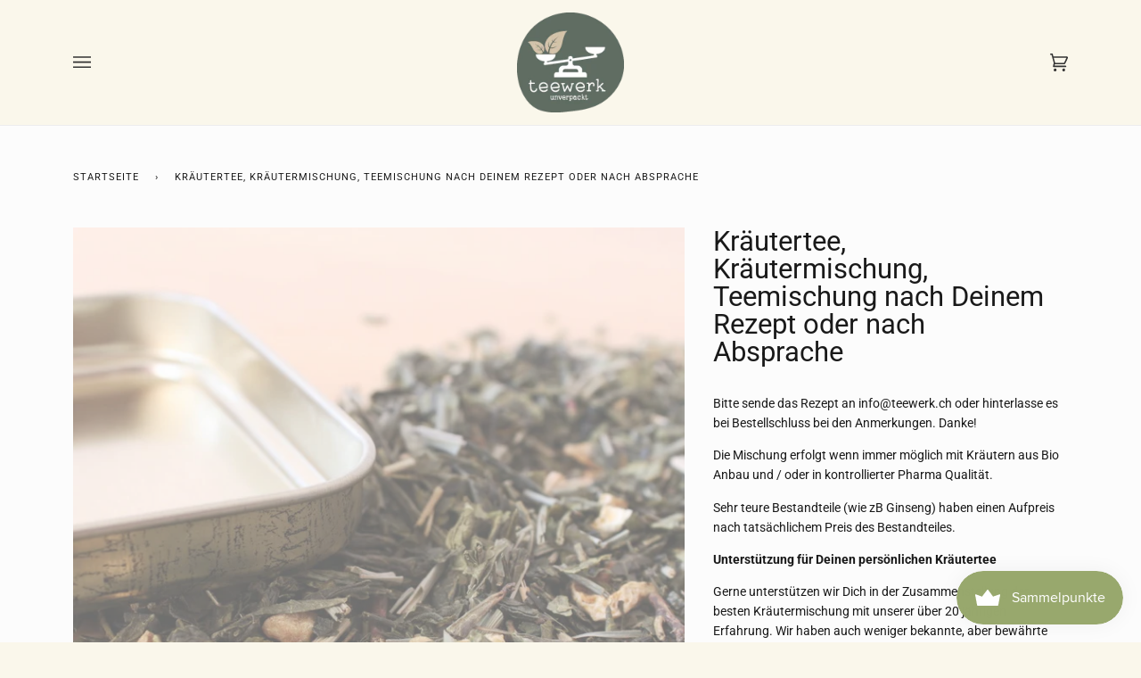

--- FILE ---
content_type: text/html; charset=utf-8
request_url: https://teewerk.ch/products/krautertee-krautermischung-nach-deinem-rezept
body_size: 34408
content:
<!doctype html><html class="no-js" lang="de">

<head><link rel="preload" href="//teewerk.ch/cdn/shop/t/19/assets/theme.css?v=116554474145027446491645021432" as="style"><link rel="dns-prefetch" href="//cdn.shopify.com" /><link rel="dns-prefetch" href="//shopifycloud.com" /><link rel="dns-prefetch" href="//shopifycdn.com" /><link rel="dns-prefetch" href="//productreviews.shopifycdn.com" />    <link rel="dns-prefetch" href="//fonts.shopifycdn.com" />  <link href="//teewerk.ch/cdn/shop/t/19/assets/font-settings.css?v=147915466188336351831764697081" rel="stylesheet" type="text/css" media="all" />
<style data-shopify>

:root {
/* ================ Product video ================ */

---color_video_bg: #f5efd7;


/* ================ Color Variables ================ */

/* === Backgrounds ===*/
---color-bg: #faf7eb;
---color-bg-accent: #f7f7f7;

/* === Text colors ===*/
---color-text-dark: #000000;
---color-text: #191917;
---color-text-light: #32312f;

/* === Bright color ===*/
---color-primary: #98a86d;
---color-primary-hover: #778c3c;
---color-primary-fade: rgba(152, 168, 109, 0.05);
---color-primary-fade-hover: rgba(152, 168, 109, 0.1);---color-primary-opposite: #ffffff;

/* === Secondary/link Color ===*/
---color-secondary: #285056;
---color-secondary-hover: #0c2225;
---color-secondary-fade: rgba(40, 80, 86, 0.05);
---color-secondary-fade-hover: rgba(40, 80, 86, 0.1);---color-secondary-opposite: #ffffff;

/* === Shades of grey ===*/
---color-a5:  rgba(0, 0, 0, 0.05);
---color-a10: rgba(0, 0, 0, 0.1);
---color-a20: rgba(0, 0, 0, 0.2);
---color-a35: rgba(0, 0, 0, 0.35);
---color-a50: rgba(0, 0, 0, 0.5);
---color-a80: rgba(0, 0, 0, 0.8);
---color-a90: rgba(0, 0, 0, 0.9);
---color-a95: rgba(0, 0, 0, 0.95);


/* ================ Inverted Color Variables ================ */

---inverse-bg: #f2ece3;
---inverse-bg-accent: #000810;

/* === Text colors ===*/
---inverse-text-dark: #535252;
---inverse-text: #5d5c5b;
---inverse-text-light: #454545;

/* === Bright color ===*/
---inverse-primary: #5b695e;
---inverse-primary-hover: #2e4934;
---inverse-primary-fade: rgba(91, 105, 94, 0.05);
---inverse-primary-fade-hover: rgba(91, 105, 94, 0.1);---inverse-primary-opposite: #ffffff;


/* === Second Color ===*/
---inverse-secondary: #497178;
---inverse-secondary-hover: #244a51;
---inverse-secondary-fade: rgba(73, 113, 120, 0.05);
---inverse-secondary-fade-hover: rgba(73, 113, 120, 0.1);---inverse-secondary-opposite: #ffffff;


/* === Shades of grey ===*/
---inverse-a5:  rgba(69, 69, 69, 0.05);
---inverse-a10: rgba(69, 69, 69, 0.1);
---inverse-a20: rgba(69, 69, 69, 0.2);
---inverse-a35: rgba(69, 69, 69, 0.3);
---inverse-a80: rgba(69, 69, 69, 0.8);
---inverse-a90: rgba(69, 69, 69, 0.9);
---inverse-a95: rgba(69, 69, 69, 0.95);


/* === Account Bar ===*/
---color-announcement-bg: #faf7eb;
---color-announcement-text: #454545;

/* === Nav and dropdown link background ===*/
---color-nav: #faf7eb;
---color-nav-text: #333333;
---color-nav-border: #ededed;
---color-nav-a10: rgba(51, 51, 51, 0.1);
---color-nav-a50: rgba(51, 51, 51, 0.5);

/* === Site Footer ===*/
---color-footer-bg: #f7f7f7;
---color-footer-text: #333333;
---color-footer-a5: rgba(51, 51, 51, 0.05);
---color-footer-a15: rgba(51, 51, 51, 0.15);
---color-footer-a90: rgba(51, 51, 51, 0.9);

/* === Products ===*/
---color-bg-product: #fcfcfc;


/* === disabled form colors ===*/
---color-disabled-bg: #e1ded4;
---color-disabled-text: #a3a199;

---inverse-disabled-bg: #e1dbd3;
---inverse-disabled-text: #b5b2ac;

/* === Gallery padding === */
---gallery-padding: 32px;

/* === Button Radius === */
---button-radius: 0px;


/* ================ Typography ================ */

---font-stack-body: Roboto, sans-serif;
---font-style-body: normal;
---font-weight-body: 400;
---font-weight-body-bold: 700;
---font-adjust-body: 1.0;

---font-stack-heading: Roboto, sans-serif;
---font-style-heading: normal;
---font-weight-heading: 400;
---font-weight-heading-bold: 700;
---font-adjust-heading: 1.0;

  ---font-heading-space: initial;
  ---font-heading-caps: initial;


---font-stack-accent: Roboto, sans-serif;
---font-style-accent: normal;
---font-weight-accent: 400;
---font-weight-accent-bold: 700;
---font-adjust-accent: 1.0;

---ico-select: url('//teewerk.ch/cdn/shop/t/19/assets/ico-select.svg?v=98531112677379392821645021457');

---url-zoom: url('//teewerk.ch/cdn/shop/t/19/assets/cursor-zoom.svg?v=62094751757162256821645021457');
---url-zoom-2x: url('//teewerk.ch/cdn/shop/t/19/assets/cursor-zoom-2x.svg?v=75342415213450007151645021457');

}

</style><link href="//teewerk.ch/cdn/shop/t/19/assets/theme.css?v=116554474145027446491645021432" rel="stylesheet" type="text/css" media="all" />

<!-- /snippets/favicons.liquid -->
<!-- FAVICONS -->
<link rel="apple-touch-icon" sizes="57x57" href="//teewerk.ch/cdn/shop/t/19/assets/apple-touch-icon-57x57.png?v=81292102108988144491645021418">
<link rel="apple-touch-icon" sizes="60x60" href="//teewerk.ch/cdn/shop/t/19/assets/apple-touch-icon-60x60.png?v=8184219205783174091645021418">
<link rel="apple-touch-icon" sizes="72x72" href="//teewerk.ch/cdn/shop/t/19/assets/apple-touch-icon-72x72.png?v=30021526903315707941645021419">
<link rel="apple-touch-icon" sizes="76x76" href="//teewerk.ch/cdn/shop/t/19/assets/apple-touch-icon-76x76.png?v=65802348325898116541645021419">
<link rel="apple-touch-icon" sizes="114x114" href="//teewerk.ch/cdn/shop/t/19/assets/apple-touch-icon-114x114.png?v=85459554327945526121645021415">
<link rel="apple-touch-icon" sizes="120x120" href="//teewerk.ch/cdn/shop/t/19/assets/apple-touch-icon-120x120.png?v=62627425085694156821645021415">
<link rel="apple-touch-icon" sizes="144x144" href="//teewerk.ch/cdn/shop/t/19/assets/apple-touch-icon-144x144.png?v=143374884957143835331645021416">
<link rel="apple-touch-icon" sizes="152x152" href="//teewerk.ch/cdn/shop/t/19/assets/apple-touch-icon-152x152.png?v=173319040659557652021645021416">
<link rel="apple-touch-icon" sizes="180x180" href="//teewerk.ch/cdn/shop/t/19/assets/apple-touch-icon-180x180.png?v=130803443854148871051645021417">
<link rel="icon" type="image/png" href="//teewerk.ch/cdn/shop/t/19/assets/favicon-32x32.png?v=179462496634326326661645021425" sizes="32x32">
<link rel="icon" type="image/png" href="//teewerk.ch/cdn/shop/t/19/assets/favicon-194x194.png?v=5270" sizes="194x194">
<link rel="icon" type="image/png" href="//teewerk.ch/cdn/shop/t/19/assets/favicon-96x96.png?v=100621721508471873311645021426" sizes="96x96">
<link rel="icon" type="image/png" href="//teewerk.ch/cdn/shop/t/19/assets/android-icon-192x192.png?v=140586535494598320561645021414" sizes="192x192">
<link rel="icon" type="image/png" href="//teewerk.ch/cdn/shop/t/19/assets/favicon.png?v=5270" sizes="16x16">
<link rel="manifest" href="//teewerk.ch/cdn/shop/t/19/assets/manifest.json?v=5270">
<link rel="shortcut icon" href="//teewerk.ch/cdn/shop/t/19/assets/favicon.ico?v=5270">
<meta name="apple-mobile-web-app-title" content="teewerk.ch">
<meta name="application-name" content="teewerk.ch">
<meta name="msapplication-TileColor" content="#ffffff">
<meta name="msapplication-TileImage" content="//teewerk.ch/cdn/shop/t/19/assets/mstile-144x144.png?v=5270">
<meta name="msapplication-config" content="//teewerk.ch/cdn/shop/t/19/assets/browserconfig.xml?v=34567326591073439341767773191">
<meta name="theme-color" content="#5b695e">  
<meta name="theme-color" content="#5b695e">  

<meta charset="utf-8">  <meta http-equiv="X-UA-Compatible" content="IE=edge,chrome=1">  <meta name="viewport" content="width=device-width,initial-scale=1">  <meta name="theme-color" content="#285056"><link rel="canonical" href="https://teewerk.ch/products/krautertee-krautermischung-nach-deinem-rezept"><link rel="shortcut icon" href="//teewerk.ch/cdn/shop/files/favicon-32x32_2b0535fa-ebba-44ae-8c16-b24e9c00d865_32x32.png?v=1620221319" type="image/png">
  <title>    
    Kräutertee, Kräutermischung, Teemischung nach Deinem Rezept von teewerk.ch
  </title><meta name="description" content="Kräutertee, Kräutermischung, Teemischung nach Deinem Rezept kaufen. Deine teewerk Vorteile: Bio-zertifizierte Tees ✓ Top-Qualität ✓ ab Schweizer Lager ✓ schneller Versand, gratis ab CHF 80.00">



















<!-- /snippets/social-meta-tags.liquid --><meta property="og:site_name" content="teewerk.ch">
<meta property="og:url" content="https://teewerk.ch/products/krautertee-krautermischung-nach-deinem-rezept">
<meta property="og:title" content="Kräutertee, Kräutermischung, Teemischung nach Deinem Rezept oder nach Absprache">
<meta property="og:type" content="product">
<meta property="og:description" content="Kräutertee, Kräutermischung, Teemischung nach Deinem Rezept kaufen. Deine teewerk Vorteile: Bio-zertifizierte Tees ✓ Top-Qualität ✓ ab Schweizer Lager ✓ schneller Versand, gratis ab CHF 80.00"><meta property="og:price:amount" content="13.90">
  <meta property="og:price:currency" content="CHF">
      <meta property="og:image" content="http://teewerk.ch/cdn/shop/products/kraeuterteemischung.jpg?v=1620736841">
      <meta property="og:image:secure_url" content="https://teewerk.ch/cdn/shop/products/kraeuterteemischung.jpg?v=1620736841">
      <meta property="og:image:height" content="769">
      <meta property="og:image:width" content="800">
<meta property="twitter:image" content="http://teewerk.ch/cdn/shop/products/kraeuterteemischung_1200x1200.jpg?v=1620736841">

<meta name="twitter:site" content="@">
<meta name="twitter:card" content="summary_large_image">
<meta name="twitter:title" content="Kräutertee, Kräutermischung, Teemischung nach Deinem Rezept oder nach Absprache">
<meta name="twitter:description" content="Kräutertee, Kräutermischung, Teemischung nach Deinem Rezept kaufen. Deine teewerk Vorteile: Bio-zertifizierte Tees ✓ Top-Qualität ✓ ab Schweizer Lager ✓ schneller Versand, gratis ab CHF 80.00">
<script defer="defer">
    document.documentElement.className = document.documentElement.className.replace('no-js', 'js');
    var theme = {
      routes: {
        product_recommendations_url: '/recommendations/products',
        root_url: '/'
      },
      assets: {
        photoswipe: '//teewerk.ch/cdn/shop/t/19/assets/photoswipe.js?v=40053551279037104431645021430',
        smoothscroll: '//teewerk.ch/cdn/shop/t/19/assets/smoothscroll.js?v=37906625415260927261645021431',
        swatches: '//teewerk.ch/cdn/shop/t/19/assets/swatches.json?v=176382297415301789191645021431',
        base: "//teewerk.ch/cdn/shop/t/19/assets/"
      },
      strings: {
        swatchesKey: "Farbe",     
        addToCart: "In den Warenkorb legen",
        soldOut: "Ausverkauft",
        unavailable: "Nicht verfügbar",
        unitPrice: "Stückpreis",
        unitPriceSeparator: "pro",        
        stockout: ""
      },
      settings: {
        swatches_enable: false
      },
      info: {
        name: 'pipeline'
      },
      moneyFormat: "{{amount}} CHF",
      version: '5.0.2'
    }
  </script>

 
 
<script data-lazy-src="//teewerk.ch/cdn/shop/t/19/assets/lazysizes.js?v=111431644619468174291645021428" type="text/javascript"></script>
 
<script>
  
var lazyscript_loaded = false; 
   
    function loadsizeJSscripts() 
    {
        if(lazyscript_loaded) return;
        else
        { 
        //  lazyloadscript();
            lazyscript_loaded = true; 
             var static_script = document.getElementsByTagName("script");       
          for (i = 0; i <static_script.length; i++) {
 if(static_script[i].getAttribute("data-lazy-src") !== null){
                    
                    static_script[i].setAttribute("src",static_script[i].getAttribute("data-lazy-src"));
                    delete static_script[i].dataset.src;
               }
            } 
         
        }
    }

    window.addEventListener("scroll", function(event){
        loadsizeJSscripts();
    });

    window.addEventListener("mousemove", function(){
        loadsizeJSscripts();
    });

    window.addEventListener("touchstart", function(){
        loadsizeJSscripts();
    });
</script>
 
<script>
   if (window.addEventListener) window.addEventListener("load", function(){setTimeout(loadsizeJSscripts, 2000)}, false);
    else if (window.attachEvent) window.attachEvent("onload", function(){setTimeout(loadsizeJSscripts, 2000)});
    else window.onload = loadsizeJSscripts; 
 </script>
   


<meta name="google-site-verification" content="XLMUosJTaNuuuWqL2SXAypxXa0COSLtLPw7UYH262Ug" />

<!-- Google Analytics Wiederverkäufer -->  
<script>
var trackOutboundLink = function(url) {
  gtag('event', 'click', {
    'event_category': 'outbound',
    'event_label': url,
    'transport_type': 'beacon',
    'event_callback': function(){document.location = url;}
  });
}
</script>  
<!-- Google Analytics Wiederverkäufer -->  

 
<script>(function(w,d,s,l,i){w[l]=w[l]||[];w[l].push({'gtm.start':
new Date().getTime(),event:'gtm.js'});var f=d.getElementsByTagName(s)[0],
j=d.createElement(s),dl=l!='dataLayer'?'&l='+l:'';j.async=true;j.src=
'https://www.googletagmanager.com/gtm.js?id='+i+dl;f.parentNode.insertBefore(j,f);
})(window,document,'script','dataLayer','GTM-5ZNH9TF');</script>
 
  

<script src="https://cdn.shopify.com/extensions/019bc5da-5ba6-7e9a-9888-a6222a70d7c3/js-client-214/assets/pushowl-shopify.js" type="text/javascript" defer="defer"></script>
<link href="https://monorail-edge.shopifysvc.com" rel="dns-prefetch">
<script>(function(){if ("sendBeacon" in navigator && "performance" in window) {try {var session_token_from_headers = performance.getEntriesByType('navigation')[0].serverTiming.find(x => x.name == '_s').description;} catch {var session_token_from_headers = undefined;}var session_cookie_matches = document.cookie.match(/_shopify_s=([^;]*)/);var session_token_from_cookie = session_cookie_matches && session_cookie_matches.length === 2 ? session_cookie_matches[1] : "";var session_token = session_token_from_headers || session_token_from_cookie || "";function handle_abandonment_event(e) {var entries = performance.getEntries().filter(function(entry) {return /monorail-edge.shopifysvc.com/.test(entry.name);});if (!window.abandonment_tracked && entries.length === 0) {window.abandonment_tracked = true;var currentMs = Date.now();var navigation_start = performance.timing.navigationStart;var payload = {shop_id: 47903572129,url: window.location.href,navigation_start,duration: currentMs - navigation_start,session_token,page_type: "product"};window.navigator.sendBeacon("https://monorail-edge.shopifysvc.com/v1/produce", JSON.stringify({schema_id: "online_store_buyer_site_abandonment/1.1",payload: payload,metadata: {event_created_at_ms: currentMs,event_sent_at_ms: currentMs}}));}}window.addEventListener('pagehide', handle_abandonment_event);}}());</script>
<script id="web-pixels-manager-setup">(function e(e,d,r,n,o){if(void 0===o&&(o={}),!Boolean(null===(a=null===(i=window.Shopify)||void 0===i?void 0:i.analytics)||void 0===a?void 0:a.replayQueue)){var i,a;window.Shopify=window.Shopify||{};var t=window.Shopify;t.analytics=t.analytics||{};var s=t.analytics;s.replayQueue=[],s.publish=function(e,d,r){return s.replayQueue.push([e,d,r]),!0};try{self.performance.mark("wpm:start")}catch(e){}var l=function(){var e={modern:/Edge?\/(1{2}[4-9]|1[2-9]\d|[2-9]\d{2}|\d{4,})\.\d+(\.\d+|)|Firefox\/(1{2}[4-9]|1[2-9]\d|[2-9]\d{2}|\d{4,})\.\d+(\.\d+|)|Chrom(ium|e)\/(9{2}|\d{3,})\.\d+(\.\d+|)|(Maci|X1{2}).+ Version\/(15\.\d+|(1[6-9]|[2-9]\d|\d{3,})\.\d+)([,.]\d+|)( \(\w+\)|)( Mobile\/\w+|) Safari\/|Chrome.+OPR\/(9{2}|\d{3,})\.\d+\.\d+|(CPU[ +]OS|iPhone[ +]OS|CPU[ +]iPhone|CPU IPhone OS|CPU iPad OS)[ +]+(15[._]\d+|(1[6-9]|[2-9]\d|\d{3,})[._]\d+)([._]\d+|)|Android:?[ /-](13[3-9]|1[4-9]\d|[2-9]\d{2}|\d{4,})(\.\d+|)(\.\d+|)|Android.+Firefox\/(13[5-9]|1[4-9]\d|[2-9]\d{2}|\d{4,})\.\d+(\.\d+|)|Android.+Chrom(ium|e)\/(13[3-9]|1[4-9]\d|[2-9]\d{2}|\d{4,})\.\d+(\.\d+|)|SamsungBrowser\/([2-9]\d|\d{3,})\.\d+/,legacy:/Edge?\/(1[6-9]|[2-9]\d|\d{3,})\.\d+(\.\d+|)|Firefox\/(5[4-9]|[6-9]\d|\d{3,})\.\d+(\.\d+|)|Chrom(ium|e)\/(5[1-9]|[6-9]\d|\d{3,})\.\d+(\.\d+|)([\d.]+$|.*Safari\/(?![\d.]+ Edge\/[\d.]+$))|(Maci|X1{2}).+ Version\/(10\.\d+|(1[1-9]|[2-9]\d|\d{3,})\.\d+)([,.]\d+|)( \(\w+\)|)( Mobile\/\w+|) Safari\/|Chrome.+OPR\/(3[89]|[4-9]\d|\d{3,})\.\d+\.\d+|(CPU[ +]OS|iPhone[ +]OS|CPU[ +]iPhone|CPU IPhone OS|CPU iPad OS)[ +]+(10[._]\d+|(1[1-9]|[2-9]\d|\d{3,})[._]\d+)([._]\d+|)|Android:?[ /-](13[3-9]|1[4-9]\d|[2-9]\d{2}|\d{4,})(\.\d+|)(\.\d+|)|Mobile Safari.+OPR\/([89]\d|\d{3,})\.\d+\.\d+|Android.+Firefox\/(13[5-9]|1[4-9]\d|[2-9]\d{2}|\d{4,})\.\d+(\.\d+|)|Android.+Chrom(ium|e)\/(13[3-9]|1[4-9]\d|[2-9]\d{2}|\d{4,})\.\d+(\.\d+|)|Android.+(UC? ?Browser|UCWEB|U3)[ /]?(15\.([5-9]|\d{2,})|(1[6-9]|[2-9]\d|\d{3,})\.\d+)\.\d+|SamsungBrowser\/(5\.\d+|([6-9]|\d{2,})\.\d+)|Android.+MQ{2}Browser\/(14(\.(9|\d{2,})|)|(1[5-9]|[2-9]\d|\d{3,})(\.\d+|))(\.\d+|)|K[Aa][Ii]OS\/(3\.\d+|([4-9]|\d{2,})\.\d+)(\.\d+|)/},d=e.modern,r=e.legacy,n=navigator.userAgent;return n.match(d)?"modern":n.match(r)?"legacy":"unknown"}(),u="modern"===l?"modern":"legacy",c=(null!=n?n:{modern:"",legacy:""})[u],f=function(e){return[e.baseUrl,"/wpm","/b",e.hashVersion,"modern"===e.buildTarget?"m":"l",".js"].join("")}({baseUrl:d,hashVersion:r,buildTarget:u}),m=function(e){var d=e.version,r=e.bundleTarget,n=e.surface,o=e.pageUrl,i=e.monorailEndpoint;return{emit:function(e){var a=e.status,t=e.errorMsg,s=(new Date).getTime(),l=JSON.stringify({metadata:{event_sent_at_ms:s},events:[{schema_id:"web_pixels_manager_load/3.1",payload:{version:d,bundle_target:r,page_url:o,status:a,surface:n,error_msg:t},metadata:{event_created_at_ms:s}}]});if(!i)return console&&console.warn&&console.warn("[Web Pixels Manager] No Monorail endpoint provided, skipping logging."),!1;try{return self.navigator.sendBeacon.bind(self.navigator)(i,l)}catch(e){}var u=new XMLHttpRequest;try{return u.open("POST",i,!0),u.setRequestHeader("Content-Type","text/plain"),u.send(l),!0}catch(e){return console&&console.warn&&console.warn("[Web Pixels Manager] Got an unhandled error while logging to Monorail."),!1}}}}({version:r,bundleTarget:l,surface:e.surface,pageUrl:self.location.href,monorailEndpoint:e.monorailEndpoint});try{o.browserTarget=l,function(e){var d=e.src,r=e.async,n=void 0===r||r,o=e.onload,i=e.onerror,a=e.sri,t=e.scriptDataAttributes,s=void 0===t?{}:t,l=document.createElement("script"),u=document.querySelector("head"),c=document.querySelector("body");if(l.async=n,l.src=d,a&&(l.integrity=a,l.crossOrigin="anonymous"),s)for(var f in s)if(Object.prototype.hasOwnProperty.call(s,f))try{l.dataset[f]=s[f]}catch(e){}if(o&&l.addEventListener("load",o),i&&l.addEventListener("error",i),u)u.appendChild(l);else{if(!c)throw new Error("Did not find a head or body element to append the script");c.appendChild(l)}}({src:f,async:!0,onload:function(){if(!function(){var e,d;return Boolean(null===(d=null===(e=window.Shopify)||void 0===e?void 0:e.analytics)||void 0===d?void 0:d.initialized)}()){var d=window.webPixelsManager.init(e)||void 0;if(d){var r=window.Shopify.analytics;r.replayQueue.forEach((function(e){var r=e[0],n=e[1],o=e[2];d.publishCustomEvent(r,n,o)})),r.replayQueue=[],r.publish=d.publishCustomEvent,r.visitor=d.visitor,r.initialized=!0}}},onerror:function(){return m.emit({status:"failed",errorMsg:"".concat(f," has failed to load")})},sri:function(e){var d=/^sha384-[A-Za-z0-9+/=]+$/;return"string"==typeof e&&d.test(e)}(c)?c:"",scriptDataAttributes:o}),m.emit({status:"loading"})}catch(e){m.emit({status:"failed",errorMsg:(null==e?void 0:e.message)||"Unknown error"})}}})({shopId: 47903572129,storefrontBaseUrl: "https://teewerk.ch",extensionsBaseUrl: "https://extensions.shopifycdn.com/cdn/shopifycloud/web-pixels-manager",monorailEndpoint: "https://monorail-edge.shopifysvc.com/unstable/produce_batch",surface: "storefront-renderer",enabledBetaFlags: ["2dca8a86"],webPixelsConfigList: [{"id":"2067890553","configuration":"{\"subdomain\": \"teewerk\"}","eventPayloadVersion":"v1","runtimeContext":"STRICT","scriptVersion":"69e1bed23f1568abe06fb9d113379033","type":"APP","apiClientId":1615517,"privacyPurposes":["ANALYTICS","MARKETING","SALE_OF_DATA"],"dataSharingAdjustments":{"protectedCustomerApprovalScopes":["read_customer_address","read_customer_email","read_customer_name","read_customer_personal_data","read_customer_phone"]}},{"id":"913211769","configuration":"{\"config\":\"{\\\"pixel_id\\\":\\\"G-PHY0M6DFGC\\\",\\\"target_country\\\":\\\"CH\\\",\\\"gtag_events\\\":[{\\\"type\\\":\\\"search\\\",\\\"action_label\\\":[\\\"G-PHY0M6DFGC\\\",\\\"AW-435566694\\\/WMu5CJ_Y5vwBEObw2M8B\\\"]},{\\\"type\\\":\\\"begin_checkout\\\",\\\"action_label\\\":[\\\"G-PHY0M6DFGC\\\",\\\"AW-435566694\\\/zawHCJzY5vwBEObw2M8B\\\"]},{\\\"type\\\":\\\"view_item\\\",\\\"action_label\\\":[\\\"G-PHY0M6DFGC\\\",\\\"AW-435566694\\\/RuFQCJbY5vwBEObw2M8B\\\",\\\"MC-860VZYSS7D\\\"]},{\\\"type\\\":\\\"purchase\\\",\\\"action_label\\\":[\\\"G-PHY0M6DFGC\\\",\\\"AW-435566694\\\/abcTCJPY5vwBEObw2M8B\\\",\\\"MC-860VZYSS7D\\\"]},{\\\"type\\\":\\\"page_view\\\",\\\"action_label\\\":[\\\"G-PHY0M6DFGC\\\",\\\"AW-435566694\\\/MR-HCJDY5vwBEObw2M8B\\\",\\\"MC-860VZYSS7D\\\"]},{\\\"type\\\":\\\"add_payment_info\\\",\\\"action_label\\\":[\\\"G-PHY0M6DFGC\\\",\\\"AW-435566694\\\/fSbQCKLY5vwBEObw2M8B\\\"]},{\\\"type\\\":\\\"add_to_cart\\\",\\\"action_label\\\":[\\\"G-PHY0M6DFGC\\\",\\\"AW-435566694\\\/0wv0CJnY5vwBEObw2M8B\\\"]}],\\\"enable_monitoring_mode\\\":false}\"}","eventPayloadVersion":"v1","runtimeContext":"OPEN","scriptVersion":"b2a88bafab3e21179ed38636efcd8a93","type":"APP","apiClientId":1780363,"privacyPurposes":[],"dataSharingAdjustments":{"protectedCustomerApprovalScopes":["read_customer_address","read_customer_email","read_customer_name","read_customer_personal_data","read_customer_phone"]}},{"id":"192610532","configuration":"{\"pixel_id\":\"2827042800893642\",\"pixel_type\":\"facebook_pixel\",\"metaapp_system_user_token\":\"-\"}","eventPayloadVersion":"v1","runtimeContext":"OPEN","scriptVersion":"ca16bc87fe92b6042fbaa3acc2fbdaa6","type":"APP","apiClientId":2329312,"privacyPurposes":["ANALYTICS","MARKETING","SALE_OF_DATA"],"dataSharingAdjustments":{"protectedCustomerApprovalScopes":["read_customer_address","read_customer_email","read_customer_name","read_customer_personal_data","read_customer_phone"]}},{"id":"shopify-app-pixel","configuration":"{}","eventPayloadVersion":"v1","runtimeContext":"STRICT","scriptVersion":"0450","apiClientId":"shopify-pixel","type":"APP","privacyPurposes":["ANALYTICS","MARKETING"]},{"id":"shopify-custom-pixel","eventPayloadVersion":"v1","runtimeContext":"LAX","scriptVersion":"0450","apiClientId":"shopify-pixel","type":"CUSTOM","privacyPurposes":["ANALYTICS","MARKETING"]}],isMerchantRequest: false,initData: {"shop":{"name":"teewerk.ch","paymentSettings":{"currencyCode":"CHF"},"myshopifyDomain":"teewerk.myshopify.com","countryCode":"CH","storefrontUrl":"https:\/\/teewerk.ch"},"customer":null,"cart":null,"checkout":null,"productVariants":[{"price":{"amount":13.9,"currencyCode":"CHF"},"product":{"title":"Kräutertee, Kräutermischung, Teemischung nach Deinem Rezept oder nach Absprache","vendor":"teewerk","id":"6667082629281","untranslatedTitle":"Kräutertee, Kräutermischung, Teemischung nach Deinem Rezept oder nach Absprache","url":"\/products\/krautertee-krautermischung-nach-deinem-rezept","type":"Kräutertee"},"id":"39647511904417","image":{"src":"\/\/teewerk.ch\/cdn\/shop\/products\/kraeuterteemischung.jpg?v=1620736841"},"sku":"tw999666-11233","title":"100g mit 2 - 5 Komponenten","untranslatedTitle":"100g mit 2 - 5 Komponenten"},{"price":{"amount":15.9,"currencyCode":"CHF"},"product":{"title":"Kräutertee, Kräutermischung, Teemischung nach Deinem Rezept oder nach Absprache","vendor":"teewerk","id":"6667082629281","untranslatedTitle":"Kräutertee, Kräutermischung, Teemischung nach Deinem Rezept oder nach Absprache","url":"\/products\/krautertee-krautermischung-nach-deinem-rezept","type":"Kräutertee"},"id":"39647511937185","image":{"src":"\/\/teewerk.ch\/cdn\/shop\/products\/kraeuterteemischung.jpg?v=1620736841"},"sku":"tw999666-11234","title":"100g mit 6 - 10 Komponenten","untranslatedTitle":"100g mit 6 - 10 Komponenten"},{"price":{"amount":18.9,"currencyCode":"CHF"},"product":{"title":"Kräutertee, Kräutermischung, Teemischung nach Deinem Rezept oder nach Absprache","vendor":"teewerk","id":"6667082629281","untranslatedTitle":"Kräutertee, Kräutermischung, Teemischung nach Deinem Rezept oder nach Absprache","url":"\/products\/krautertee-krautermischung-nach-deinem-rezept","type":"Kräutertee"},"id":"39647511969953","image":{"src":"\/\/teewerk.ch\/cdn\/shop\/products\/kraeuterteemischung.jpg?v=1620736841"},"sku":"tw999666-11235","title":"100g mit 11-15 Komponenten","untranslatedTitle":"100g mit 11-15 Komponenten"},{"price":{"amount":29.0,"currencyCode":"CHF"},"product":{"title":"Kräutertee, Kräutermischung, Teemischung nach Deinem Rezept oder nach Absprache","vendor":"teewerk","id":"6667082629281","untranslatedTitle":"Kräutertee, Kräutermischung, Teemischung nach Deinem Rezept oder nach Absprache","url":"\/products\/krautertee-krautermischung-nach-deinem-rezept","type":"Kräutertee"},"id":"39647512002721","image":{"src":"\/\/teewerk.ch\/cdn\/shop\/products\/kraeuterteemischung.jpg?v=1620736841"},"sku":"tw999666-11236","title":"250g mit 2 - 5 Komponenten","untranslatedTitle":"250g mit 2 - 5 Komponenten"},{"price":{"amount":35.8,"currencyCode":"CHF"},"product":{"title":"Kräutertee, Kräutermischung, Teemischung nach Deinem Rezept oder nach Absprache","vendor":"teewerk","id":"6667082629281","untranslatedTitle":"Kräutertee, Kräutermischung, Teemischung nach Deinem Rezept oder nach Absprache","url":"\/products\/krautertee-krautermischung-nach-deinem-rezept","type":"Kräutertee"},"id":"39647512035489","image":{"src":"\/\/teewerk.ch\/cdn\/shop\/products\/kraeuterteemischung.jpg?v=1620736841"},"sku":"tw999666-11237","title":"250g mit 6 - 10 Komponenten","untranslatedTitle":"250g mit 6 - 10 Komponenten"},{"price":{"amount":42.5,"currencyCode":"CHF"},"product":{"title":"Kräutertee, Kräutermischung, Teemischung nach Deinem Rezept oder nach Absprache","vendor":"teewerk","id":"6667082629281","untranslatedTitle":"Kräutertee, Kräutermischung, Teemischung nach Deinem Rezept oder nach Absprache","url":"\/products\/krautertee-krautermischung-nach-deinem-rezept","type":"Kräutertee"},"id":"39647512068257","image":{"src":"\/\/teewerk.ch\/cdn\/shop\/products\/kraeuterteemischung.jpg?v=1620736841"},"sku":"tw999666-11238","title":"250g mit 11-15 Kompnenten","untranslatedTitle":"250g mit 11-15 Kompnenten"},{"price":{"amount":54.8,"currencyCode":"CHF"},"product":{"title":"Kräutertee, Kräutermischung, Teemischung nach Deinem Rezept oder nach Absprache","vendor":"teewerk","id":"6667082629281","untranslatedTitle":"Kräutertee, Kräutermischung, Teemischung nach Deinem Rezept oder nach Absprache","url":"\/products\/krautertee-krautermischung-nach-deinem-rezept","type":"Kräutertee"},"id":"39647512101025","image":{"src":"\/\/teewerk.ch\/cdn\/shop\/products\/kraeuterteemischung.jpg?v=1620736841"},"sku":"tw999666-11239","title":"500g mit 2 - 5 Komponenten","untranslatedTitle":"500g mit 2 - 5 Komponenten"},{"price":{"amount":67.6,"currencyCode":"CHF"},"product":{"title":"Kräutertee, Kräutermischung, Teemischung nach Deinem Rezept oder nach Absprache","vendor":"teewerk","id":"6667082629281","untranslatedTitle":"Kräutertee, Kräutermischung, Teemischung nach Deinem Rezept oder nach Absprache","url":"\/products\/krautertee-krautermischung-nach-deinem-rezept","type":"Kräutertee"},"id":"39647512133793","image":{"src":"\/\/teewerk.ch\/cdn\/shop\/products\/kraeuterteemischung.jpg?v=1620736841"},"sku":"tw999666-11240","title":"500g mit 6 - 10 Komponenten","untranslatedTitle":"500g mit 6 - 10 Komponenten"},{"price":{"amount":79.8,"currencyCode":"CHF"},"product":{"title":"Kräutertee, Kräutermischung, Teemischung nach Deinem Rezept oder nach Absprache","vendor":"teewerk","id":"6667082629281","untranslatedTitle":"Kräutertee, Kräutermischung, Teemischung nach Deinem Rezept oder nach Absprache","url":"\/products\/krautertee-krautermischung-nach-deinem-rezept","type":"Kräutertee"},"id":"39647512166561","image":{"src":"\/\/teewerk.ch\/cdn\/shop\/products\/kraeuterteemischung.jpg?v=1620736841"},"sku":"tw999666-11241","title":"500g mit 11-15 Komponenten","untranslatedTitle":"500g mit 11-15 Komponenten"},{"price":{"amount":99.8,"currencyCode":"CHF"},"product":{"title":"Kräutertee, Kräutermischung, Teemischung nach Deinem Rezept oder nach Absprache","vendor":"teewerk","id":"6667082629281","untranslatedTitle":"Kräutertee, Kräutermischung, Teemischung nach Deinem Rezept oder nach Absprache","url":"\/products\/krautertee-krautermischung-nach-deinem-rezept","type":"Kräutertee"},"id":"39647512199329","image":{"src":"\/\/teewerk.ch\/cdn\/shop\/products\/kraeuterteemischung.jpg?v=1620736841"},"sku":"tw999666-11242","title":"1 kg mit 2 - 5 Komponenten","untranslatedTitle":"1 kg mit 2 - 5 Komponenten"},{"price":{"amount":120.0,"currencyCode":"CHF"},"product":{"title":"Kräutertee, Kräutermischung, Teemischung nach Deinem Rezept oder nach Absprache","vendor":"teewerk","id":"6667082629281","untranslatedTitle":"Kräutertee, Kräutermischung, Teemischung nach Deinem Rezept oder nach Absprache","url":"\/products\/krautertee-krautermischung-nach-deinem-rezept","type":"Kräutertee"},"id":"39647512232097","image":{"src":"\/\/teewerk.ch\/cdn\/shop\/products\/kraeuterteemischung.jpg?v=1620736841"},"sku":"tw999666-11243","title":"1 kg mit 6 - 10 Komponenten","untranslatedTitle":"1 kg mit 6 - 10 Komponenten"},{"price":{"amount":140.0,"currencyCode":"CHF"},"product":{"title":"Kräutertee, Kräutermischung, Teemischung nach Deinem Rezept oder nach Absprache","vendor":"teewerk","id":"6667082629281","untranslatedTitle":"Kräutertee, Kräutermischung, Teemischung nach Deinem Rezept oder nach Absprache","url":"\/products\/krautertee-krautermischung-nach-deinem-rezept","type":"Kräutertee"},"id":"39647512264865","image":{"src":"\/\/teewerk.ch\/cdn\/shop\/products\/kraeuterteemischung.jpg?v=1620736841"},"sku":"tw999666-11244","title":"1 kg mit 11 - 15 Komponenten","untranslatedTitle":"1 kg mit 11 - 15 Komponenten"}],"purchasingCompany":null},},"https://teewerk.ch/cdn","fcfee988w5aeb613cpc8e4bc33m6693e112",{"modern":"","legacy":""},{"shopId":"47903572129","storefrontBaseUrl":"https:\/\/teewerk.ch","extensionBaseUrl":"https:\/\/extensions.shopifycdn.com\/cdn\/shopifycloud\/web-pixels-manager","surface":"storefront-renderer","enabledBetaFlags":"[\"2dca8a86\"]","isMerchantRequest":"false","hashVersion":"fcfee988w5aeb613cpc8e4bc33m6693e112","publish":"custom","events":"[[\"page_viewed\",{}],[\"product_viewed\",{\"productVariant\":{\"price\":{\"amount\":13.9,\"currencyCode\":\"CHF\"},\"product\":{\"title\":\"Kräutertee, Kräutermischung, Teemischung nach Deinem Rezept oder nach Absprache\",\"vendor\":\"teewerk\",\"id\":\"6667082629281\",\"untranslatedTitle\":\"Kräutertee, Kräutermischung, Teemischung nach Deinem Rezept oder nach Absprache\",\"url\":\"\/products\/krautertee-krautermischung-nach-deinem-rezept\",\"type\":\"Kräutertee\"},\"id\":\"39647511904417\",\"image\":{\"src\":\"\/\/teewerk.ch\/cdn\/shop\/products\/kraeuterteemischung.jpg?v=1620736841\"},\"sku\":\"tw999666-11233\",\"title\":\"100g mit 2 - 5 Komponenten\",\"untranslatedTitle\":\"100g mit 2 - 5 Komponenten\"}}]]"});</script><script>
  window.ShopifyAnalytics = window.ShopifyAnalytics || {};
  window.ShopifyAnalytics.meta = window.ShopifyAnalytics.meta || {};
  window.ShopifyAnalytics.meta.currency = 'CHF';
  var meta = {"product":{"id":6667082629281,"gid":"gid:\/\/shopify\/Product\/6667082629281","vendor":"teewerk","type":"Kräutertee","handle":"krautertee-krautermischung-nach-deinem-rezept","variants":[{"id":39647511904417,"price":1390,"name":"Kräutertee, Kräutermischung, Teemischung nach Deinem Rezept oder nach Absprache - 100g mit 2 - 5 Komponenten","public_title":"100g mit 2 - 5 Komponenten","sku":"tw999666-11233"},{"id":39647511937185,"price":1590,"name":"Kräutertee, Kräutermischung, Teemischung nach Deinem Rezept oder nach Absprache - 100g mit 6 - 10 Komponenten","public_title":"100g mit 6 - 10 Komponenten","sku":"tw999666-11234"},{"id":39647511969953,"price":1890,"name":"Kräutertee, Kräutermischung, Teemischung nach Deinem Rezept oder nach Absprache - 100g mit 11-15 Komponenten","public_title":"100g mit 11-15 Komponenten","sku":"tw999666-11235"},{"id":39647512002721,"price":2900,"name":"Kräutertee, Kräutermischung, Teemischung nach Deinem Rezept oder nach Absprache - 250g mit 2 - 5 Komponenten","public_title":"250g mit 2 - 5 Komponenten","sku":"tw999666-11236"},{"id":39647512035489,"price":3580,"name":"Kräutertee, Kräutermischung, Teemischung nach Deinem Rezept oder nach Absprache - 250g mit 6 - 10 Komponenten","public_title":"250g mit 6 - 10 Komponenten","sku":"tw999666-11237"},{"id":39647512068257,"price":4250,"name":"Kräutertee, Kräutermischung, Teemischung nach Deinem Rezept oder nach Absprache - 250g mit 11-15 Kompnenten","public_title":"250g mit 11-15 Kompnenten","sku":"tw999666-11238"},{"id":39647512101025,"price":5480,"name":"Kräutertee, Kräutermischung, Teemischung nach Deinem Rezept oder nach Absprache - 500g mit 2 - 5 Komponenten","public_title":"500g mit 2 - 5 Komponenten","sku":"tw999666-11239"},{"id":39647512133793,"price":6760,"name":"Kräutertee, Kräutermischung, Teemischung nach Deinem Rezept oder nach Absprache - 500g mit 6 - 10 Komponenten","public_title":"500g mit 6 - 10 Komponenten","sku":"tw999666-11240"},{"id":39647512166561,"price":7980,"name":"Kräutertee, Kräutermischung, Teemischung nach Deinem Rezept oder nach Absprache - 500g mit 11-15 Komponenten","public_title":"500g mit 11-15 Komponenten","sku":"tw999666-11241"},{"id":39647512199329,"price":9980,"name":"Kräutertee, Kräutermischung, Teemischung nach Deinem Rezept oder nach Absprache - 1 kg mit 2 - 5 Komponenten","public_title":"1 kg mit 2 - 5 Komponenten","sku":"tw999666-11242"},{"id":39647512232097,"price":12000,"name":"Kräutertee, Kräutermischung, Teemischung nach Deinem Rezept oder nach Absprache - 1 kg mit 6 - 10 Komponenten","public_title":"1 kg mit 6 - 10 Komponenten","sku":"tw999666-11243"},{"id":39647512264865,"price":14000,"name":"Kräutertee, Kräutermischung, Teemischung nach Deinem Rezept oder nach Absprache - 1 kg mit 11 - 15 Komponenten","public_title":"1 kg mit 11 - 15 Komponenten","sku":"tw999666-11244"}],"remote":false},"page":{"pageType":"product","resourceType":"product","resourceId":6667082629281,"requestId":"2778e339-9a6c-4b91-be7f-e22075a5c993-1768850796"}};
  for (var attr in meta) {
    window.ShopifyAnalytics.meta[attr] = meta[attr];
  }
</script>
<script class="analytics">
  (function () {
    var customDocumentWrite = function(content) {
      var jquery = null;

      if (window.jQuery) {
        jquery = window.jQuery;
      } else if (window.Checkout && window.Checkout.$) {
        jquery = window.Checkout.$;
      }

      if (jquery) {
        jquery('body').append(content);
      }
    };

    var hasLoggedConversion = function(token) {
      if (token) {
        return document.cookie.indexOf('loggedConversion=' + token) !== -1;
      }
      return false;
    }

    var setCookieIfConversion = function(token) {
      if (token) {
        var twoMonthsFromNow = new Date(Date.now());
        twoMonthsFromNow.setMonth(twoMonthsFromNow.getMonth() + 2);

        document.cookie = 'loggedConversion=' + token + '; expires=' + twoMonthsFromNow;
      }
    }

    var trekkie = window.ShopifyAnalytics.lib = window.trekkie = window.trekkie || [];
    if (trekkie.integrations) {
      return;
    }
    trekkie.methods = [
      'identify',
      'page',
      'ready',
      'track',
      'trackForm',
      'trackLink'
    ];
    trekkie.factory = function(method) {
      return function() {
        var args = Array.prototype.slice.call(arguments);
        args.unshift(method);
        trekkie.push(args);
        return trekkie;
      };
    };
    for (var i = 0; i < trekkie.methods.length; i++) {
      var key = trekkie.methods[i];
      trekkie[key] = trekkie.factory(key);
    }
    trekkie.load = function(config) {
      trekkie.config = config || {};
      trekkie.config.initialDocumentCookie = document.cookie;
      var first = document.getElementsByTagName('script')[0];
      var script = document.createElement('script');
      script.type = 'text/javascript';
      script.onerror = function(e) {
        var scriptFallback = document.createElement('script');
        scriptFallback.type = 'text/javascript';
        scriptFallback.onerror = function(error) {
                var Monorail = {
      produce: function produce(monorailDomain, schemaId, payload) {
        var currentMs = new Date().getTime();
        var event = {
          schema_id: schemaId,
          payload: payload,
          metadata: {
            event_created_at_ms: currentMs,
            event_sent_at_ms: currentMs
          }
        };
        return Monorail.sendRequest("https://" + monorailDomain + "/v1/produce", JSON.stringify(event));
      },
      sendRequest: function sendRequest(endpointUrl, payload) {
        // Try the sendBeacon API
        if (window && window.navigator && typeof window.navigator.sendBeacon === 'function' && typeof window.Blob === 'function' && !Monorail.isIos12()) {
          var blobData = new window.Blob([payload], {
            type: 'text/plain'
          });

          if (window.navigator.sendBeacon(endpointUrl, blobData)) {
            return true;
          } // sendBeacon was not successful

        } // XHR beacon

        var xhr = new XMLHttpRequest();

        try {
          xhr.open('POST', endpointUrl);
          xhr.setRequestHeader('Content-Type', 'text/plain');
          xhr.send(payload);
        } catch (e) {
          console.log(e);
        }

        return false;
      },
      isIos12: function isIos12() {
        return window.navigator.userAgent.lastIndexOf('iPhone; CPU iPhone OS 12_') !== -1 || window.navigator.userAgent.lastIndexOf('iPad; CPU OS 12_') !== -1;
      }
    };
    Monorail.produce('monorail-edge.shopifysvc.com',
      'trekkie_storefront_load_errors/1.1',
      {shop_id: 47903572129,
      theme_id: 130818638052,
      app_name: "storefront",
      context_url: window.location.href,
      source_url: "//teewerk.ch/cdn/s/trekkie.storefront.cd680fe47e6c39ca5d5df5f0a32d569bc48c0f27.min.js"});

        };
        scriptFallback.async = true;
        scriptFallback.src = '//teewerk.ch/cdn/s/trekkie.storefront.cd680fe47e6c39ca5d5df5f0a32d569bc48c0f27.min.js';
        first.parentNode.insertBefore(scriptFallback, first);
      };
      script.async = true;
      script.src = '//teewerk.ch/cdn/s/trekkie.storefront.cd680fe47e6c39ca5d5df5f0a32d569bc48c0f27.min.js';
      first.parentNode.insertBefore(script, first);
    };
    trekkie.load(
      {"Trekkie":{"appName":"storefront","development":false,"defaultAttributes":{"shopId":47903572129,"isMerchantRequest":null,"themeId":130818638052,"themeCityHash":"9715445158230446628","contentLanguage":"de","currency":"CHF","eventMetadataId":"0a5895a1-3b7a-4e8b-8bb1-4b9334d5b1b3"},"isServerSideCookieWritingEnabled":true,"monorailRegion":"shop_domain","enabledBetaFlags":["65f19447"]},"Session Attribution":{},"S2S":{"facebookCapiEnabled":true,"source":"trekkie-storefront-renderer","apiClientId":580111}}
    );

    var loaded = false;
    trekkie.ready(function() {
      if (loaded) return;
      loaded = true;

      window.ShopifyAnalytics.lib = window.trekkie;

      var originalDocumentWrite = document.write;
      document.write = customDocumentWrite;
      try { window.ShopifyAnalytics.merchantGoogleAnalytics.call(this); } catch(error) {};
      document.write = originalDocumentWrite;

      window.ShopifyAnalytics.lib.page(null,{"pageType":"product","resourceType":"product","resourceId":6667082629281,"requestId":"2778e339-9a6c-4b91-be7f-e22075a5c993-1768850796","shopifyEmitted":true});

      var match = window.location.pathname.match(/checkouts\/(.+)\/(thank_you|post_purchase)/)
      var token = match? match[1]: undefined;
      if (!hasLoggedConversion(token)) {
        setCookieIfConversion(token);
        window.ShopifyAnalytics.lib.track("Viewed Product",{"currency":"CHF","variantId":39647511904417,"productId":6667082629281,"productGid":"gid:\/\/shopify\/Product\/6667082629281","name":"Kräutertee, Kräutermischung, Teemischung nach Deinem Rezept oder nach Absprache - 100g mit 2 - 5 Komponenten","price":"13.90","sku":"tw999666-11233","brand":"teewerk","variant":"100g mit 2 - 5 Komponenten","category":"Kräutertee","nonInteraction":true,"remote":false},undefined,undefined,{"shopifyEmitted":true});
      window.ShopifyAnalytics.lib.track("monorail:\/\/trekkie_storefront_viewed_product\/1.1",{"currency":"CHF","variantId":39647511904417,"productId":6667082629281,"productGid":"gid:\/\/shopify\/Product\/6667082629281","name":"Kräutertee, Kräutermischung, Teemischung nach Deinem Rezept oder nach Absprache - 100g mit 2 - 5 Komponenten","price":"13.90","sku":"tw999666-11233","brand":"teewerk","variant":"100g mit 2 - 5 Komponenten","category":"Kräutertee","nonInteraction":true,"remote":false,"referer":"https:\/\/teewerk.ch\/products\/krautertee-krautermischung-nach-deinem-rezept"});
      }
    });


        var eventsListenerScript = document.createElement('script');
        eventsListenerScript.async = true;
        eventsListenerScript.src = "//teewerk.ch/cdn/shopifycloud/storefront/assets/shop_events_listener-3da45d37.js";
        document.getElementsByTagName('head')[0].appendChild(eventsListenerScript);

})();</script>
  <script>
  if (!window.ga || (window.ga && typeof window.ga !== 'function')) {
    window.ga = function ga() {
      (window.ga.q = window.ga.q || []).push(arguments);
      if (window.Shopify && window.Shopify.analytics && typeof window.Shopify.analytics.publish === 'function') {
        window.Shopify.analytics.publish("ga_stub_called", {}, {sendTo: "google_osp_migration"});
      }
      console.error("Shopify's Google Analytics stub called with:", Array.from(arguments), "\nSee https://help.shopify.com/manual/promoting-marketing/pixels/pixel-migration#google for more information.");
    };
    if (window.Shopify && window.Shopify.analytics && typeof window.Shopify.analytics.publish === 'function') {
      window.Shopify.analytics.publish("ga_stub_initialized", {}, {sendTo: "google_osp_migration"});
    }
  }
</script>
<script
  defer
  src="https://teewerk.ch/cdn/shopifycloud/perf-kit/shopify-perf-kit-3.0.4.min.js"
  data-application="storefront-renderer"
  data-shop-id="47903572129"
  data-render-region="gcp-us-east1"
  data-page-type="product"
  data-theme-instance-id="130818638052"
  data-theme-name="Pipeline"
  data-theme-version="5.0.2"
  data-monorail-region="shop_domain"
  data-resource-timing-sampling-rate="10"
  data-shs="true"
  data-shs-beacon="true"
  data-shs-export-with-fetch="true"
  data-shs-logs-sample-rate="1"
  data-shs-beacon-endpoint="https://teewerk.ch/api/collect"
></script>
</head>

<body id="krautertee-krautermischung-teemischung-nach-deinem-rezept-von-teewerk-ch" class="template-product" data-animations="false">
  
    

  <a class="in-page-link visually-hidden skip-link" href="#MainContent">Direkt zum Inhalt</a>

  <div id="shopify-section-announcement" class="shopify-section">


</div>
  <div id="shopify-section-header" class="shopify-section"><style> 
  :root { 
    ---color-nav-text-transparent: #ffffff; 
    --menu-height: calc(142px);
  } 
</style>

























<div class="header__wrapper"
  data-header-wrapper
  data-header-transparent="false"
  data-header-sticky="static"
  data-header-style="split"
  data-section-id="header"
  data-section-type="header">

  <header class="theme__header" role="banner" data-header-height>
    <div class="wrapper">
      <div class="header__mobile">
        
    <div class="header__mobile__left">
      <button class="header__mobile__button"      
        data-drawer-toggle="hamburger"
        aria-label="Menü öffnen" 
        aria-haspopup="true" 
        aria-expanded="false" 
        aria-controls="header-menu">
        <svg aria-hidden="true" focusable="false" role="presentation" class="icon icon-nav" viewBox="0 0 25 25"><path d="M0 4.062h25v2H0zm0 7h25v2H0zm0 7h25v2H0z"/></svg>
      </button>
    </div>
    
<div class="header__logo header__logo--image">
    <a class="header__logo__link" 
        href="/"
        style="width: 120px;">
      
<img data-src="//teewerk.ch/cdn/shop/files/teewerk-logo_c4c159ff-0413-4600-b3a2-818ddae466a8_{width}x.png?v=1613680854"
              class="lazyload logo__img logo__img--color"
              data-widths="[110, 160, 220, 320, 480, 540]"
              data-sizes="auto"
              data-aspectratio="1.0714285714285714"
              alt="teewerk.ch">
      
      
    </a>
  </div>

    <div class="header__mobile__right">
      <a class="header__mobile__button"
        href="/cart">
        <svg aria-hidden="true" focusable="false" role="presentation" class="icon icon-cart" viewBox="0 0 25 25"><path d="M5.058 23a2 2 0 104.001-.001A2 2 0 005.058 23zm12.079 0c0 1.104.896 2 2 2s1.942-.896 1.942-2-.838-2-1.942-2-2 .896-2 2zM0 1a1 1 0 001 1h1.078l.894 3.341L5.058 13c0 .072.034.134.042.204l-1.018 4.58A.997.997 0 005.058 19h16.71a1 1 0 000-2H6.306l.458-2.061c.1.017.19.061.294.061h12.31c1.104 0 1.712-.218 2.244-1.5l3.248-6.964C25.423 4.75 24.186 4 23.079 4H5.058c-.157 0-.292.054-.438.088L3.844.772A1 1 0 002.87 0H1a1 1 0 00-1 1zm5.098 5H22.93l-3.192 6.798c-.038.086-.07.147-.094.19-.067.006-.113.012-.277.012H7.058v-.198l-.038-.195L5.098 6z"/></svg>
        <span class="visually-hidden">Warenkorb</span>
        
  <span class="header__cart__status">
    <span data-header-cart-price="0">
      0.00 CHF
    </span>
    <span data-header-cart-count="0">
      (0)
    </span>
    
<span data-header-cart-full="false"></span>
  </span>


      </a>
    </div>

      </div>
      <div data-header-desktop class="header__desktop header__desktop--split"><div  data-takes-space class="header__desktop__bar__l">
              
<div class="header__logo header__logo--image">
    <a class="header__logo__link" 
        href="/"
        style="width: 120px;">
      
<img data-src="//teewerk.ch/cdn/shop/files/teewerk-logo_c4c159ff-0413-4600-b3a2-818ddae466a8_{width}x.png?v=1613680854"
              class="lazyload logo__img logo__img--color"
              data-widths="[110, 160, 220, 320, 480, 540]"
              data-sizes="auto"
              data-aspectratio="1.0714285714285714"
              alt="teewerk.ch">
      
      
    </a>
  </div>

            </div>
            <div  data-takes-space class="header__desktop__bar__r">
              <div class="header__desktop__bar__inline">
                
  <nav class="header__menu">
    <div class="header__menu__inner" data-text-items-wrapper>
      
        

<div class="menu__item  grandparent kids-5 "
  data-main-menu-text-item
   
    aria-haspopup="true" 
    aria-expanded="false"
    data-hover-disclosure-toggle="dropdown-5c248402495e704e78a87fe0c15ce304"
    aria-controls="dropdown-5c248402495e704e78a87fe0c15ce304"
  >
  <a href="/collections/tee-krauter-teezubehor" data-top-link class="navlink navlink--toplevel">
    <span class="navtext">Tee, Kräuter, Teezubehör</span>
  </a>
  
    <div class="header__dropdown"
      data-hover-disclosure
      id="dropdown-5c248402495e704e78a87fe0c15ce304">
      <div class="header__dropdown__wrapper">
        <div class="header__dropdown__inner">
              
                <div class="dropdown__family">
                  <a href="/collections/gruntee-oolongtee-jasmintee" data-stagger-first class="navlink navlink--child">
                    <span class="navtext">Grüntee, Oolongtee, Jasmintee</span>
                  </a>
                  
                    <a href="/collections/gruntee-pur" data-stagger-second class="navlink navlink--grandchild">
                      <span class="navtext">Grüntee pur</span>
                    </a>
                  
                    <a href="/collections/china-gruntee" data-stagger-second class="navlink navlink--grandchild">
                      <span class="navtext">– China</span>
                    </a>
                  
                    <a href="/collections/japan-korea" data-stagger-second class="navlink navlink--grandchild">
                      <span class="navtext">– Japan &amp; Korea</span>
                    </a>
                  
                    <a href="/collections/restliche-welt-europa" data-stagger-second class="navlink navlink--grandchild">
                      <span class="navtext">– restliche Welt</span>
                    </a>
                  
                    <a href="/collections/oolongtee" data-stagger-second class="navlink navlink--grandchild">
                      <span class="navtext">Oolongtee</span>
                    </a>
                  
                    <a href="/collections/weisser-tee" data-stagger-second class="navlink navlink--grandchild">
                      <span class="navtext">Weisser Tee</span>
                    </a>
                  
                    <a href="/collections/jasmintee" data-stagger-second class="navlink navlink--grandchild">
                      <span class="navtext">Jasmintee</span>
                    </a>
                  
                    <a href="/collections/gruntee-aromatisiert" data-stagger-second class="navlink navlink--grandchild">
                      <span class="navtext">Grüntee aromatisiert</span>
                    </a>
                  
                    <a href="/collections/probesortimente-gruner-tee" data-stagger-second class="navlink navlink--grandchild">
                      <span class="navtext">Probesortimente grüner Tee</span>
                    </a>
                  
                </div>
              
                <div class="dropdown__family">
                  <a href="/collections/schwarztee" data-stagger-first class="navlink navlink--child">
                    <span class="navtext">Schwarztee</span>
                  </a>
                  
                    <a href="/collections/schwarztee-pur" data-stagger-second class="navlink navlink--grandchild">
                      <span class="navtext">Pur</span>
                    </a>
                  
                    <a href="/collections/assam" data-stagger-second class="navlink navlink--grandchild">
                      <span class="navtext">– Assam</span>
                    </a>
                  
                    <a href="/collections/darjeeling-nepal-hochland" data-stagger-second class="navlink navlink--grandchild">
                      <span class="navtext">– Darjeeling</span>
                    </a>
                  
                    <a href="/collections/nepal-schwarztee-pur" data-stagger-second class="navlink navlink--grandchild">
                      <span class="navtext">– Nepal</span>
                    </a>
                  
                    <a href="/collections/ceylon" data-stagger-second class="navlink navlink--grandchild">
                      <span class="navtext">– Ceylon &amp; Nilgiri</span>
                    </a>
                  
                    <a href="/collections/schwarztee-pur-restliche-welt" data-stagger-second class="navlink navlink--grandchild">
                      <span class="navtext">– restliche Welt</span>
                    </a>
                  
                    <a href="/collections/blends" data-stagger-second class="navlink navlink--grandchild">
                      <span class="navtext">– Blends</span>
                    </a>
                  
                    <a href="/collections/schwarztee-aromatisiert" data-stagger-second class="navlink navlink--grandchild">
                      <span class="navtext">Aromatisiert</span>
                    </a>
                  
                    <a href="/collections/probesortimente-schwarzer-tee" data-stagger-second class="navlink navlink--grandchild">
                      <span class="navtext">Schwarztee Probesortimente</span>
                    </a>
                  
                </div>
              
                <div class="dropdown__family">
                  <a href="/collections/fruchtetee-rooibushtee-1" data-stagger-first class="navlink navlink--child">
                    <span class="navtext">Früchtetee &amp; Rooibushtee</span>
                  </a>
                  
                    <a href="/collections/fruchtetees-furs-ganze-jahr-1" data-stagger-second class="navlink navlink--grandchild">
                      <span class="navtext">Früchtetees fürs ganze Jahr</span>
                    </a>
                  
                    <a href="/collections/fruchtetee-fur-winter-und-weihnachten" data-stagger-second class="navlink navlink--grandchild">
                      <span class="navtext">Früchtetee für Winter und Weihnachten</span>
                    </a>
                  
                    <a href="/collections/eistee" data-stagger-second class="navlink navlink--grandchild">
                      <span class="navtext">Besonders gut für Eistee</span>
                    </a>
                  
                    <a href="/collections/rooibush-honeybushtee" data-stagger-second class="navlink navlink--grandchild">
                      <span class="navtext">Rooibush- &amp; Honeybushtee</span>
                    </a>
                  
                    <a href="/collections/probesortimente-fruchtetee-rooibush" data-stagger-second class="navlink navlink--grandchild">
                      <span class="navtext">Probesortimente Früchtetee, Eistee, Rooibushtee</span>
                    </a>
                  
                </div>
              
                <div class="dropdown__family">
                  <a href="/collections/krautertee-mischungen-und-einzelkrauter" data-stagger-first class="navlink navlink--child">
                    <span class="navtext">Kräutertee Mischungen, Einzelkräuter</span>
                  </a>
                  
                    <a href="/collections/krautertee-mischung" data-stagger-second class="navlink navlink--grandchild">
                      <span class="navtext">Kräutertee Mischungen</span>
                    </a>
                  
                    <a href="/collections/krautertee-plus" data-stagger-second class="navlink navlink--grandchild">
                      <span class="navtext">Kräutertee &quot;Plus&quot;</span>
                    </a>
                  
                    <a href="/collections/gewurztee-yogitee" data-stagger-second class="navlink navlink--grandchild">
                      <span class="navtext">Gewürztee &amp; Yogitee</span>
                    </a>
                  
                    <a href="/collections/top-20-lieblingskrauter" data-stagger-second class="navlink navlink--grandchild">
                      <span class="navtext">Die 50 wichtigsten Kräuter</span>
                    </a>
                  
                    <a href="/collections/krauter-gewurze-direkt-aus-griechenland" data-stagger-second class="navlink navlink--grandchild">
                      <span class="navtext">Kräuter &amp; Gewürze direkt aus Griechenland</span>
                    </a>
                  
                    <a href="/collections/krauter-von-a-z" data-stagger-second class="navlink navlink--grandchild">
                      <span class="navtext">Alle Kräuter von A-Z &amp; pflanzliche Rohstoffe</span>
                    </a>
                  
                    <a href="/collections/krauter-aus-sud-mittelamerika" data-stagger-second class="navlink navlink--grandchild">
                      <span class="navtext">Kräuter aus Süd- &amp; Mittelamerika</span>
                    </a>
                  
                    <a href="/products/krautertee-krautermischung-nach-deinem-rezept" data-stagger-second class="navlink navlink--grandchild main-menu--active">
                      <span class="navtext">Kräutertee nach Deinem Rezept</span>
                    </a>
                  
                    <a href="/collections/probesortimente-krautertee" data-stagger-second class="navlink navlink--grandchild">
                      <span class="navtext">Probesortimente Kräutertee</span>
                    </a>
                  
                </div>
              
                <div class="dropdown__family">
                  <a href="/collections/teezubehor-tee-geschenke" data-stagger-first class="navlink navlink--child">
                    <span class="navtext">Teezubehör &amp; Tee Geschenke</span>
                  </a>
                  
                    <a href="/collections/tee-geschirr" data-stagger-second class="navlink navlink--grandchild">
                      <span class="navtext">Tee Geschirr</span>
                    </a>
                  
                    <a href="/collections/porzellan-keramik" data-stagger-second class="navlink navlink--grandchild">
                      <span class="navtext">– Porzellan &amp; Keramik</span>
                    </a>
                  
                    <a href="/collections/teeschalen-teebecher-aus-schweizer-kunst-keramik" data-stagger-second class="navlink navlink--grandchild">
                      <span class="navtext">– Teeschalen aus Schweizer Kunst Keramik</span>
                    </a>
                  
                    <a href="/collections/glas-metall" data-stagger-second class="navlink navlink--grandchild">
                      <span class="navtext">– Glas &amp; Metall</span>
                    </a>
                  
                    <a href="/collections/tee-dosen" data-stagger-second class="navlink navlink--grandchild">
                      <span class="navtext">Tee Dosen</span>
                    </a>
                  
                    <a href="/collections/tee-werkzeug-1" data-stagger-second class="navlink navlink--grandchild">
                      <span class="navtext">Tee Werkzeug &amp; Tee Bücher</span>
                    </a>
                  
                    <a href="/collections/kandiszucker" data-stagger-second class="navlink navlink--grandchild">
                      <span class="navtext">Kandiszucker</span>
                    </a>
                  
                    <a href="/collections/adventskalender-und-teegeschenke" data-stagger-second class="navlink navlink--grandchild">
                      <span class="navtext">Adventskalender und Teegeschenke</span>
                    </a>
                  
                </div>
              
            

             </div>
      </div>
    </div>
  
</div>

      
        

<div class="menu__item  parent"
  data-main-menu-text-item
   
    aria-haspopup="true" 
    aria-expanded="false"
    data-hover-disclosure-toggle="dropdown-ba7b199474423343eb673f45790eef24"
    aria-controls="dropdown-ba7b199474423343eb673f45790eef24"
  >
  <a href="/collections/raucherwerk-weihrauch" data-top-link class="navlink navlink--toplevel">
    <span class="navtext">Räucherwerk Weihrauch</span>
  </a>
  
    <div class="header__dropdown"
      data-hover-disclosure
      id="dropdown-ba7b199474423343eb673f45790eef24">
      <div class="header__dropdown__wrapper">
        <div class="header__dropdown__inner">
            
              <a href="/collections/raucherharze-balsame" data-stagger class="navlink navlink--child">
                <span class="navtext">Räucherharze &amp; Balsame</span>
              </a>
            
              <a href="/collections/raucherpflanzen-raucherholzer" data-stagger class="navlink navlink--child">
                <span class="navtext">Räucherpflanzen &amp; Räucherhölzer</span>
              </a>
            
              <a href="/collections/rauchermischungen" data-stagger class="navlink navlink--child">
                <span class="navtext">Räuchermischungen</span>
              </a>
            
              <a href="/collections/frischer-premium-weihrauch-mit-naturlichen-extrakten" data-stagger class="navlink navlink--child">
                <span class="navtext">Frischer Premium Weihrauch mit natürlichen Extrakten</span>
              </a>
            
              <a href="/collections/raucherstabchen" data-stagger class="navlink navlink--child">
                <span class="navtext">Räucherstäbchen</span>
              </a>
            
              <a href="/collections/raucherzubehor" data-stagger class="navlink navlink--child">
                <span class="navtext">Räucherzubehör</span>
              </a>
             </div>
      </div>
    </div>
  
</div>

      
        

<div class="menu__item  grandparent kids-2 "
  data-main-menu-text-item
   
    aria-haspopup="true" 
    aria-expanded="false"
    data-hover-disclosure-toggle="dropdown-e865aaff3dfdb817b2d743f295d6a4b5"
    aria-controls="dropdown-e865aaff3dfdb817b2d743f295d6a4b5"
  >
  <a href="/collections/lebensmittel-nahrungserganzung-superfood" data-top-link class="navlink navlink--toplevel">
    <span class="navtext">Lebensmittel, Gewürze, Superfoods</span>
  </a>
  
    <div class="header__dropdown"
      data-hover-disclosure
      id="dropdown-e865aaff3dfdb817b2d743f295d6a4b5">
      <div class="header__dropdown__wrapper">
        <div class="header__dropdown__inner">
              
                <div class="dropdown__family">
                  <a href="/collections/lebensmittel" data-stagger-first class="navlink navlink--child">
                    <span class="navtext">Lebensmittel</span>
                  </a>
                  
                    <a href="/collections/gewurze" data-stagger-second class="navlink navlink--grandchild">
                      <span class="navtext">– Gewürze &amp; Salze</span>
                    </a>
                  
                    <a href="/collections/trockenfruchte-und-nusse" data-stagger-second class="navlink navlink--grandchild">
                      <span class="navtext">– Trockenfrüchte und Nüsse</span>
                    </a>
                  
                    <a href="/collections/sussigkeiten" data-stagger-second class="navlink navlink--grandchild">
                      <span class="navtext">– Süssigkeiten &amp; Schokolade</span>
                    </a>
                  
                    <a href="/collections/zucker-und-sussmittel" data-stagger-second class="navlink navlink--grandchild">
                      <span class="navtext">– Zucker und Süssmittel</span>
                    </a>
                  
                    <a href="/collections/ingwer" data-stagger-second class="navlink navlink--grandchild">
                      <span class="navtext">– Ingwer</span>
                    </a>
                  
                </div>
              
                <div class="dropdown__family">
                  <a href="/collections/superfoods" data-stagger-first class="navlink navlink--child">
                    <span class="navtext">Superfood</span>
                  </a>
                  
                </div>
              
            

             </div>
      </div>
    </div>
  
</div>

      
        

<div class="menu__item  parent"
  data-main-menu-text-item
   
    aria-haspopup="true" 
    aria-expanded="false"
    data-hover-disclosure-toggle="dropdown-0be393538fecdbc1da24fbcfeefa8703"
    aria-controls="dropdown-0be393538fecdbc1da24fbcfeefa8703"
  >
  <a href="/pages/seitennavigation-atherische-ole" data-top-link class="navlink navlink--toplevel">
    <span class="navtext">Ätherische Öle, Basisöle, DIY Kosmetik, Haushalt, Arve/Zirbe</span>
  </a>
  
    <div class="header__dropdown"
      data-hover-disclosure
      id="dropdown-0be393538fecdbc1da24fbcfeefa8703">
      <div class="header__dropdown__wrapper">
        <div class="header__dropdown__inner">
            
              <a href="/collections/atherische-ole-einzelsorten" data-stagger class="navlink navlink--child">
                <span class="navtext">Ätherische Einzelöle</span>
              </a>
            
              <a href="/collections/atherische-ole-duftmischungen-raumsprays" data-stagger class="navlink navlink--child">
                <span class="navtext">Ätherische Mischungen, Duftlampen, Geschenke</span>
              </a>
            
              <a href="/collections/raumspray" data-stagger class="navlink navlink--child">
                <span class="navtext">Raumsprays</span>
              </a>
            
              <a href="/collections/basisole-und-wachse" data-stagger class="navlink navlink--child">
                <span class="navtext">Basisöle &amp; DIY Kosmetik</span>
              </a>
            
              <a href="/collections/arven-zirbenprodukte" data-stagger class="navlink navlink--child">
                <span class="navtext">Arven- / Zirbenprodukte</span>
              </a>
            
              <a href="/collections/putzen" data-stagger class="navlink navlink--child">
                <span class="navtext">Putzen</span>
              </a>
            
              <a href="/collections/waschen" data-stagger class="navlink navlink--child">
                <span class="navtext">Waschen</span>
              </a>
            
              <a href="/collections/insektenschutz" data-stagger class="navlink navlink--child">
                <span class="navtext">Insektenschutz</span>
              </a>
            
              <a href="/collections/haushaltshelfer" data-stagger class="navlink navlink--child">
                <span class="navtext">Haushaltshelfer</span>
              </a>
            
              <a href="/collections/farbepflanzen" data-stagger class="navlink navlink--child">
                <span class="navtext">Färbepflanzen, Osterfarben</span>
              </a>
             </div>
      </div>
    </div>
  
</div>

      
        

<div class="menu__item  grandparent kids-10 "
  data-main-menu-text-item
   
    aria-haspopup="true" 
    aria-expanded="false"
    data-hover-disclosure-toggle="dropdown-be47bf882e822694d70a27c2e5d955a9"
    aria-controls="dropdown-be47bf882e822694d70a27c2e5d955a9"
  >
  <a href="/pages/gesundheit-korperpflege" data-top-link class="navlink navlink--toplevel">
    <span class="navtext">Gesundheit &amp; Körperpflege</span>
  </a>
  
    <div class="header__dropdown"
      data-hover-disclosure
      id="dropdown-be47bf882e822694d70a27c2e5d955a9">
      <div class="header__dropdown__wrapper">
        <div class="header__dropdown__inner">
              
                <div class="dropdown__family">
                  <a href="/collections/krautertee-plus" data-stagger-first class="navlink navlink--child">
                    <span class="navtext">Kräutertee &quot;Plus&quot;</span>
                  </a>
                  
                </div>
              
                <div class="dropdown__family">
                  <a href="/collections/cbd-produkte-aus-schweizer-bio-hanf" data-stagger-first class="navlink navlink--child">
                    <span class="navtext">CBD Produkte aus Schweizer Bio Hanf</span>
                  </a>
                  
                </div>
              
                <div class="dropdown__family">
                  <a href="/collections/nahrungserganzungen" data-stagger-first class="navlink navlink--child">
                    <span class="navtext">Nährstoffe, Vitamine, Superfood</span>
                  </a>
                  
                </div>
              
                <div class="dropdown__family">
                  <a href="/collections/bewegungsapparat" data-stagger-first class="navlink navlink--child">
                    <span class="navtext">Bewegungsapparat, Wärme &amp; Sport</span>
                  </a>
                  
                </div>
              
                <div class="dropdown__family">
                  <a href="/collections/schwangerschaft-stillzeit-babypflege-babynahrung" data-stagger-first class="navlink navlink--child">
                    <span class="navtext">Schwangerschaft &amp; Babypflege, Babynahrung</span>
                  </a>
                  
                </div>
              
                <div class="dropdown__family">
                  <a href="/collections/medizin-gesundheitsprodukte" data-stagger-first class="navlink navlink--child">
                    <span class="navtext">Medizin- &amp; Gesundheitsprodukte</span>
                  </a>
                  
                </div>
              
                <div class="dropdown__family">
                  <a href="/collections/tiergesundheit" data-stagger-first class="navlink navlink--child">
                    <span class="navtext">Tierpflege &amp; Tiergesundheit</span>
                  </a>
                  
                </div>
              
                <div class="dropdown__family">
                  <a href="/collections/zimtsohlen" data-stagger-first class="navlink navlink--child">
                    <span class="navtext">Zimtsohlen Bio</span>
                  </a>
                  
                </div>
              
                <div class="dropdown__family">
                  <a href="/collections/eliah-sahil-nachhaltige-korperpflege-aus-vorarlberg" data-stagger-first class="navlink navlink--child">
                    <span class="navtext">Eliah Sahil nachhaltige Körperpflege</span>
                  </a>
                  
                </div>
              
                <div class="dropdown__family">
                  <a href="/collections/seife-neu-seifenschale" data-stagger-first class="navlink navlink--child">
                    <span class="navtext">Alepposeifen, Haarseifen, weitere Seifen</span>
                  </a>
                  
                </div>
              
                <div class="dropdown__family">
                  <a href="/collections/orperpflegeneu-kamm-abschminkpads-zahnbursten-zahnseide-wattestabchen" data-stagger-first class="navlink navlink--child">
                    <span class="navtext">Haarbürsten, Sisal- &amp; Bambus Körperpflegeprodukte</span>
                  </a>
                  
                </div>
              
                <div class="dropdown__family">
                  <a href="/collections/weitere-korperpflege" data-stagger-first class="navlink navlink--child">
                    <span class="navtext">Weitere Körperpflege</span>
                  </a>
                  
                </div>
              
                <div class="dropdown__family">
                  <a href="/collections/siriderma-hautpflege-fur-problemhaut" data-stagger-first class="navlink navlink--child">
                    <span class="navtext">Siriderma Körperpflege für besonders empfindliche Haut</span>
                  </a>
                  
                    <a href="/collections/siriderma-med-basisch-medizinische-akutpflege-bei-neurodermitis-psoriaris" data-stagger-second class="navlink navlink--grandchild">
                      <span class="navtext">Siriderma MED Akutpflege bei Neurodermitis/Psoriaris</span>
                    </a>
                  
                    <a href="/collections/siriderma-face" data-stagger-second class="navlink navlink--grandchild">
                      <span class="navtext">Siriderma FACE basische Gesichtspflege</span>
                    </a>
                  
                    <a href="/collections/siriderma-body-basische-korperpflege-auch-fur-empfindliche-haut" data-stagger-second class="navlink navlink--grandchild">
                      <span class="navtext">Siriderma BODY basische Körperpflege</span>
                    </a>
                  
                    <a href="/collections/siriderma-hair-basische-haarpflege-auch-fur-empfindliche-kopfhaut" data-stagger-second class="navlink navlink--grandchild">
                      <span class="navtext">Siriderma HAIR basische Haarpflege</span>
                    </a>
                  
                    <a href="/collections/siriderma-sun-basischer-sonnenschutz-auch-fur-empfindliche-haut" data-stagger-second class="navlink navlink--grandchild">
                      <span class="navtext">Siriderma SUN basischer Sonnenschutz</span>
                    </a>
                  
                    <a href="/collections/siriderma-baby-basische-baby-kinderpflege-auch-bei-empfindlicher-haut" data-stagger-second class="navlink navlink--grandchild">
                      <span class="navtext">Siriderma BABY basische Kinder- &amp; Babypflege</span>
                    </a>
                  
                </div>
              
            

             </div>
      </div>
    </div>
  
</div>

      
      <div class="hover__bar"></div>
      <div class="hover__bg"></div>
    </div>
  </nav>

                
<div class="header__desktop__buttons header__desktop__buttons--icons" >
    
    
    
      <div class="header__desktop__button" >
        <a href="/account" class="navlink">
          
            <svg aria-hidden="true" focusable="false" role="presentation" class="icon icon-account" viewBox="0 0 16 16"><path d="M10.713 8.771c.31.112.53.191.743.27.555.204.985.372 1.367.539 1.229.535 1.993 1.055 2.418 1.885.464.937.722 1.958.758 2.997.03.84-.662 1.538-1.524 1.538H1.525c-.862 0-1.554-.697-1.524-1.538a7.36 7.36 0 01.767-3.016c.416-.811 1.18-1.33 2.41-1.866a25.25 25.25 0 011.366-.54l.972-.35a1.42 1.42 0 00-.006-.072c-.937-1.086-1.369-2.267-1.369-4.17C4.141 1.756 5.517 0 8.003 0c2.485 0 3.856 1.755 3.856 4.448 0 2.03-.492 3.237-1.563 4.386.169-.18.197-.253.207-.305a1.2 1.2 0 00-.019.16l.228.082zm-9.188 5.742h12.95a5.88 5.88 0 00-.608-2.402c-.428-.835-2.214-1.414-4.46-2.224-.608-.218-.509-1.765-.24-2.053.631-.677 1.166-1.471 1.166-3.386 0-1.934-.782-2.96-2.33-2.96-1.549 0-2.336 1.026-2.336 2.96 0 1.915.534 2.709 1.165 3.386.27.288.369 1.833-.238 2.053-2.245.81-4.033 1.389-4.462 2.224a5.88 5.88 0 00-.607 2.402z"/></svg>
            <span class="visually-hidden">Mein Konto</span>
          
        </a>
      </div>
    

    
      <div class="header__desktop__button" >
        <a href="/search" class="navlink" data-popdown-toggle="search-popdown">
          
            <svg aria-hidden="true" focusable="false" role="presentation" class="icon icon-search" viewBox="0 0 16 16"><path d="M16 14.864L14.863 16l-4.24-4.241a6.406 6.406 0 01-4.048 1.392 6.61 6.61 0 01-4.65-1.925A6.493 6.493 0 01.5 9.098 6.51 6.51 0 010 6.575a6.536 6.536 0 011.922-4.652A6.62 6.62 0 014.062.5 6.52 6.52 0 016.575 0 6.5 6.5 0 019.1.5c.8.332 1.51.806 2.129 1.423a6.454 6.454 0 011.436 2.13 6.54 6.54 0 01.498 2.522c0 1.503-.468 2.853-1.4 4.048L16 14.864zM3.053 10.091c.973.972 2.147 1.461 3.522 1.461 1.378 0 2.551-.489 3.525-1.461.968-.967 1.45-2.138 1.45-3.514 0-1.37-.482-2.545-1.45-3.524-.981-.968-2.154-1.45-3.525-1.45-1.376 0-2.547.483-3.513 1.45-.973.973-1.46 2.146-1.46 3.523 0 1.375.483 2.548 1.45 3.515z"/></svg>
            <span class="visually-hidden">Suchen</span>
          
        </a>
      </div>
    
    
  

    <div class="header__desktop__button" >
      <a href="/cart" class="navlink navlink--cart">
        
          <svg aria-hidden="true" focusable="false" role="presentation" class="icon icon-cart" viewBox="0 0 25 25"><path d="M5.058 23a2 2 0 104.001-.001A2 2 0 005.058 23zm12.079 0c0 1.104.896 2 2 2s1.942-.896 1.942-2-.838-2-1.942-2-2 .896-2 2zM0 1a1 1 0 001 1h1.078l.894 3.341L5.058 13c0 .072.034.134.042.204l-1.018 4.58A.997.997 0 005.058 19h16.71a1 1 0 000-2H6.306l.458-2.061c.1.017.19.061.294.061h12.31c1.104 0 1.712-.218 2.244-1.5l3.248-6.964C25.423 4.75 24.186 4 23.079 4H5.058c-.157 0-.292.054-.438.088L3.844.772A1 1 0 002.87 0H1a1 1 0 00-1 1zm5.098 5H22.93l-3.192 6.798c-.038.086-.07.147-.094.19-.067.006-.113.012-.277.012H7.058v-.198l-.038-.195L5.098 6z"/></svg>
          <span class="visually-hidden">Warenkorb</span>
          
  <span class="header__cart__status">
    <span data-header-cart-price="0">
      0.00 CHF
    </span>
    <span data-header-cart-count="0">
      (0)
    </span>
    
<span data-header-cart-full="false"></span>
  </span>


        
      </a>
      
      
    </div>

  </div>

 <div class="header__desktop__button">  
   <a href="#swym-wishlist" class="navlink swym-wishlist">
     <i aria-hidden="true" focusable="false" role="presentation" class="icon icon-swym-wishlist"></i>
   </a>
  </div> 

              </div>
            </div></div>
    </div>
  </header>
  
  <nav class="drawer header__drawer display-none" 
    data-drawer="hamburger"
    aria-label="Hauptmenü" 
    id="header-menu">
    <div class="drawer__content">
      <div class="drawer__top">


        <div class="drawer__top__left"><form method="post" action="/localization" id="localization-form-drawer" accept-charset="UTF-8" class="header__drawer__selects" enctype="multipart/form-data"><input type="hidden" name="form_type" value="localization" /><input type="hidden" name="utf8" value="✓" /><input type="hidden" name="_method" value="put" /><input type="hidden" name="return_to" value="/products/krautertee-krautermischung-nach-deinem-rezept" /></form><a class="drawer__account" href="/account">
              <svg aria-hidden="true" focusable="false" role="presentation" class="icon icon-account" viewBox="0 0 16 16"><path d="M10.713 8.771c.31.112.53.191.743.27.555.204.985.372 1.367.539 1.229.535 1.993 1.055 2.418 1.885.464.937.722 1.958.758 2.997.03.84-.662 1.538-1.524 1.538H1.525c-.862 0-1.554-.697-1.524-1.538a7.36 7.36 0 01.767-3.016c.416-.811 1.18-1.33 2.41-1.866a25.25 25.25 0 011.366-.54l.972-.35a1.42 1.42 0 00-.006-.072c-.937-1.086-1.369-2.267-1.369-4.17C4.141 1.756 5.517 0 8.003 0c2.485 0 3.856 1.755 3.856 4.448 0 2.03-.492 3.237-1.563 4.386.169-.18.197-.253.207-.305a1.2 1.2 0 00-.019.16l.228.082zm-9.188 5.742h12.95a5.88 5.88 0 00-.608-2.402c-.428-.835-2.214-1.414-4.46-2.224-.608-.218-.509-1.765-.24-2.053.631-.677 1.166-1.471 1.166-3.386 0-1.934-.782-2.96-2.33-2.96-1.549 0-2.336 1.026-2.336 2.96 0 1.915.534 2.709 1.165 3.386.27.288.369 1.833-.238 2.053-2.245.81-4.033 1.389-4.462 2.224a5.88 5.88 0 00-.607 2.402z"/></svg>
              <span class="visually-hidden">Mein Konto</span>
            </a></div>

        <button class="drawer__button"
          data-drawer-toggle="hamburger"  
          aria-label="Schliessen">
          <svg aria-hidden="true" focusable="false" role="presentation" class="icon icon-close" viewBox="0 0 15 15"><g fill-rule="evenodd"><path d="M2.06 1l12.02 12.021-1.06 1.061L1 2.062z"/><path d="M1 13.02L13.022 1l1.061 1.06-12.02 12.02z"/></g></svg>
        </button>
      </div>
      
        <div class="drawer__search">
          <form class="search--navbar"
            action="/search"
            method="get"
            role="search">
            <input type="search"
            name="q" 
            value="" 
            placeholder="Gib hier Deinen Suchbegriff ein... (Um die Suche zu verfeinern, schliesse Deinen Suchbegriff mit einem * ab. Bsp.: Honig*)" 
            aria-label="Durchsuche unseren Shop">
            <button class="drawer__button" type="submit">
              <span class="visually-hidden">Suchen</span>
              <svg aria-hidden="true" focusable="false" role="presentation" class="icon icon-search" viewBox="0 0 16 16"><path d="M16 14.864L14.863 16l-4.24-4.241a6.406 6.406 0 01-4.048 1.392 6.61 6.61 0 01-4.65-1.925A6.493 6.493 0 01.5 9.098 6.51 6.51 0 010 6.575a6.536 6.536 0 011.922-4.652A6.62 6.62 0 014.062.5 6.52 6.52 0 016.575 0 6.5 6.5 0 019.1.5c.8.332 1.51.806 2.129 1.423a6.454 6.454 0 011.436 2.13 6.54 6.54 0 01.498 2.522c0 1.503-.468 2.853-1.4 4.048L16 14.864zM3.053 10.091c.973.972 2.147 1.461 3.522 1.461 1.378 0 2.551-.489 3.525-1.461.968-.967 1.45-2.138 1.45-3.514 0-1.37-.482-2.545-1.45-3.524-.981-.968-2.154-1.45-3.525-1.45-1.376 0-2.547.483-3.513 1.45-.973.973-1.46 2.146-1.46 3.523 0 1.375.483 2.548 1.45 3.515z"/></svg>
            </button>
          </form>
        </div>
      
      <div class="drawer__inner">
        <div class="drawer__menu" data-stagger-animation data-sliderule-pane="0">
          
            

<div class="sliderule__wrapper"><button class="sliderow"
      data-animates
      data-sliderule-open="sliderule-5c248402495e704e78a87fe0c15ce304">
      <span class="sliderow__title">Tee, Kräuter, Teezubehör</span>
      <span class="sliderule__chevron--right">
        <svg aria-hidden="true" focusable="false" role="presentation" class="icon icon-arrow-medium-right" viewBox="0 0 9 15"><path fill-rule="evenodd" d="M6.875 7.066L.87 1.06 1.93 0l6.006 6.005L7.94 6 9 7.06l-.004.006.005.005-1.06 1.06-.006-.004-6.005 6.005-1.061-1.06 6.005-6.006z"/></svg>
        <span class="visually-hidden">Menü expandieren</span>
      </span>
    </button>

    <div class="mobile__menu__dropdown sliderule__panel" 
      data-sliderule 
      id="sliderule-5c248402495e704e78a87fe0c15ce304">

      <div class="sliderow" data-animates>
        <button class="drawer__button"
          data-sliderule-close="sliderule-5c248402495e704e78a87fe0c15ce304">
          <span class="sliderule__chevron--left">
            <svg aria-hidden="true" focusable="false" role="presentation" class="icon icon-arrow-medium-left" viewBox="0 0 9 15"><path fill-rule="evenodd" d="M2.127 7.066L8.132 1.06 7.072 0 1.065 6.005 1.061 6 0 7.06l.004.006L0 7.07l1.06 1.06.006-.004 6.005 6.005 1.061-1.06-6.005-6.006z"/></svg>
            <span class="visually-hidden">Menü ausblenden</span>
          </span>
        </button>
        
<a class="sliderow__title" href="/collections/tee-krauter-teezubehor">Tee, Kräuter, Teezubehör</a>
      </div>

      
        

<div class="sliderule__wrapper"><button class="sliderow"
      data-animates
      data-sliderule-open="sliderule-48b750c1bdfe05be86b4c85d869fded3">
      <span class="sliderow__title">Grüntee, Oolongtee, Jasmintee</span>
      <span class="sliderule__chevron--right">
        <svg aria-hidden="true" focusable="false" role="presentation" class="icon icon-arrow-medium-right" viewBox="0 0 9 15"><path fill-rule="evenodd" d="M6.875 7.066L.87 1.06 1.93 0l6.006 6.005L7.94 6 9 7.06l-.004.006.005.005-1.06 1.06-.006-.004-6.005 6.005-1.061-1.06 6.005-6.006z"/></svg>
        <span class="visually-hidden">Menü expandieren</span>
      </span>
    </button>

    <div class="mobile__menu__dropdown sliderule__panel" 
      data-sliderule 
      id="sliderule-48b750c1bdfe05be86b4c85d869fded3">

      <div class="sliderow" data-animates>
        <button class="drawer__button"
          data-sliderule-close="sliderule-48b750c1bdfe05be86b4c85d869fded3">
          <span class="sliderule__chevron--left">
            <svg aria-hidden="true" focusable="false" role="presentation" class="icon icon-arrow-medium-left" viewBox="0 0 9 15"><path fill-rule="evenodd" d="M2.127 7.066L8.132 1.06 7.072 0 1.065 6.005 1.061 6 0 7.06l.004.006L0 7.07l1.06 1.06.006-.004 6.005 6.005 1.061-1.06-6.005-6.006z"/></svg>
            <span class="visually-hidden">Menü ausblenden</span>
          </span>
        </button>
        
<a class="sliderow__title" href="/collections/gruntee-oolongtee-jasmintee">Grüntee, Oolongtee, Jasmintee</a>
      </div>

      
        

<div class="sliderule__wrapper">
    <div class="sliderow" data-animates>
      
<a class="sliderow__title" href="/collections/gruntee-pur">Grüntee pur</a>
    </div></div>
      
        

<div class="sliderule__wrapper">
    <div class="sliderow" data-animates>
      
<a class="sliderow__title" href="/collections/china-gruntee">– China</a>
    </div></div>
      
        

<div class="sliderule__wrapper">
    <div class="sliderow" data-animates>
      
<a class="sliderow__title" href="/collections/japan-korea">– Japan &amp; Korea</a>
    </div></div>
      
        

<div class="sliderule__wrapper">
    <div class="sliderow" data-animates>
      
<a class="sliderow__title" href="/collections/restliche-welt-europa">– restliche Welt</a>
    </div></div>
      
        

<div class="sliderule__wrapper">
    <div class="sliderow" data-animates>
      
<a class="sliderow__title" href="/collections/oolongtee">Oolongtee</a>
    </div></div>
      
        

<div class="sliderule__wrapper">
    <div class="sliderow" data-animates>
      
<a class="sliderow__title" href="/collections/weisser-tee">Weisser Tee</a>
    </div></div>
      
        

<div class="sliderule__wrapper">
    <div class="sliderow" data-animates>
      
<a class="sliderow__title" href="/collections/jasmintee">Jasmintee</a>
    </div></div>
      
        

<div class="sliderule__wrapper">
    <div class="sliderow" data-animates>
      
<a class="sliderow__title" href="/collections/gruntee-aromatisiert">Grüntee aromatisiert</a>
    </div></div>
      
        

<div class="sliderule__wrapper">
    <div class="sliderow" data-animates>
      
<a class="sliderow__title" href="/collections/probesortimente-gruner-tee">Probesortimente grüner Tee</a>
    </div></div>
      
<div class="sliderule-grid blocks-0">
           
        </div></div></div>
      
        

<div class="sliderule__wrapper"><button class="sliderow"
      data-animates
      data-sliderule-open="sliderule-d361750466d29d36f491b2515afade02">
      <span class="sliderow__title">Schwarztee</span>
      <span class="sliderule__chevron--right">
        <svg aria-hidden="true" focusable="false" role="presentation" class="icon icon-arrow-medium-right" viewBox="0 0 9 15"><path fill-rule="evenodd" d="M6.875 7.066L.87 1.06 1.93 0l6.006 6.005L7.94 6 9 7.06l-.004.006.005.005-1.06 1.06-.006-.004-6.005 6.005-1.061-1.06 6.005-6.006z"/></svg>
        <span class="visually-hidden">Menü expandieren</span>
      </span>
    </button>

    <div class="mobile__menu__dropdown sliderule__panel" 
      data-sliderule 
      id="sliderule-d361750466d29d36f491b2515afade02">

      <div class="sliderow" data-animates>
        <button class="drawer__button"
          data-sliderule-close="sliderule-d361750466d29d36f491b2515afade02">
          <span class="sliderule__chevron--left">
            <svg aria-hidden="true" focusable="false" role="presentation" class="icon icon-arrow-medium-left" viewBox="0 0 9 15"><path fill-rule="evenodd" d="M2.127 7.066L8.132 1.06 7.072 0 1.065 6.005 1.061 6 0 7.06l.004.006L0 7.07l1.06 1.06.006-.004 6.005 6.005 1.061-1.06-6.005-6.006z"/></svg>
            <span class="visually-hidden">Menü ausblenden</span>
          </span>
        </button>
        
<a class="sliderow__title" href="/collections/schwarztee">Schwarztee</a>
      </div>

      
        

<div class="sliderule__wrapper">
    <div class="sliderow" data-animates>
      
<a class="sliderow__title" href="/collections/schwarztee-pur">Pur</a>
    </div></div>
      
        

<div class="sliderule__wrapper">
    <div class="sliderow" data-animates>
      
<a class="sliderow__title" href="/collections/assam">– Assam</a>
    </div></div>
      
        

<div class="sliderule__wrapper">
    <div class="sliderow" data-animates>
      
<a class="sliderow__title" href="/collections/darjeeling-nepal-hochland">– Darjeeling</a>
    </div></div>
      
        

<div class="sliderule__wrapper">
    <div class="sliderow" data-animates>
      
<a class="sliderow__title" href="/collections/nepal-schwarztee-pur">– Nepal</a>
    </div></div>
      
        

<div class="sliderule__wrapper">
    <div class="sliderow" data-animates>
      
<a class="sliderow__title" href="/collections/ceylon">– Ceylon &amp; Nilgiri</a>
    </div></div>
      
        

<div class="sliderule__wrapper">
    <div class="sliderow" data-animates>
      
<a class="sliderow__title" href="/collections/schwarztee-pur-restliche-welt">– restliche Welt</a>
    </div></div>
      
        

<div class="sliderule__wrapper">
    <div class="sliderow" data-animates>
      
<a class="sliderow__title" href="/collections/blends">– Blends</a>
    </div></div>
      
        

<div class="sliderule__wrapper">
    <div class="sliderow" data-animates>
      
<a class="sliderow__title" href="/collections/schwarztee-aromatisiert">Aromatisiert</a>
    </div></div>
      
        

<div class="sliderule__wrapper">
    <div class="sliderow" data-animates>
      
<a class="sliderow__title" href="/collections/probesortimente-schwarzer-tee">Schwarztee Probesortimente</a>
    </div></div>
      
<div class="sliderule-grid blocks-0">
           
        </div></div></div>
      
        

<div class="sliderule__wrapper"><button class="sliderow"
      data-animates
      data-sliderule-open="sliderule-3309c29bf97696b3ad002701ddef8c35">
      <span class="sliderow__title">Früchtetee &amp; Rooibushtee</span>
      <span class="sliderule__chevron--right">
        <svg aria-hidden="true" focusable="false" role="presentation" class="icon icon-arrow-medium-right" viewBox="0 0 9 15"><path fill-rule="evenodd" d="M6.875 7.066L.87 1.06 1.93 0l6.006 6.005L7.94 6 9 7.06l-.004.006.005.005-1.06 1.06-.006-.004-6.005 6.005-1.061-1.06 6.005-6.006z"/></svg>
        <span class="visually-hidden">Menü expandieren</span>
      </span>
    </button>

    <div class="mobile__menu__dropdown sliderule__panel" 
      data-sliderule 
      id="sliderule-3309c29bf97696b3ad002701ddef8c35">

      <div class="sliderow" data-animates>
        <button class="drawer__button"
          data-sliderule-close="sliderule-3309c29bf97696b3ad002701ddef8c35">
          <span class="sliderule__chevron--left">
            <svg aria-hidden="true" focusable="false" role="presentation" class="icon icon-arrow-medium-left" viewBox="0 0 9 15"><path fill-rule="evenodd" d="M2.127 7.066L8.132 1.06 7.072 0 1.065 6.005 1.061 6 0 7.06l.004.006L0 7.07l1.06 1.06.006-.004 6.005 6.005 1.061-1.06-6.005-6.006z"/></svg>
            <span class="visually-hidden">Menü ausblenden</span>
          </span>
        </button>
        
<a class="sliderow__title" href="/collections/fruchtetee-rooibushtee-1">Früchtetee &amp; Rooibushtee</a>
      </div>

      
        

<div class="sliderule__wrapper">
    <div class="sliderow" data-animates>
      
<a class="sliderow__title" href="/collections/fruchtetees-furs-ganze-jahr-1">Früchtetees fürs ganze Jahr</a>
    </div></div>
      
        

<div class="sliderule__wrapper">
    <div class="sliderow" data-animates>
      
<a class="sliderow__title" href="/collections/fruchtetee-fur-winter-und-weihnachten">Früchtetee für Winter und Weihnachten</a>
    </div></div>
      
        

<div class="sliderule__wrapper">
    <div class="sliderow" data-animates>
      
<a class="sliderow__title" href="/collections/eistee">Besonders gut für Eistee</a>
    </div></div>
      
        

<div class="sliderule__wrapper">
    <div class="sliderow" data-animates>
      
<a class="sliderow__title" href="/collections/rooibush-honeybushtee">Rooibush- &amp; Honeybushtee</a>
    </div></div>
      
        

<div class="sliderule__wrapper">
    <div class="sliderow" data-animates>
      
<a class="sliderow__title" href="/collections/probesortimente-fruchtetee-rooibush">Probesortimente Früchtetee, Eistee, Rooibushtee</a>
    </div></div>
      
<div class="sliderule-grid blocks-0">
           
        </div></div></div>
      
        

<div class="sliderule__wrapper"><button class="sliderow"
      data-animates
      data-sliderule-open="sliderule-67ebd4487e26a9c466121260d320f5ef">
      <span class="sliderow__title">Kräutertee Mischungen, Einzelkräuter</span>
      <span class="sliderule__chevron--right">
        <svg aria-hidden="true" focusable="false" role="presentation" class="icon icon-arrow-medium-right" viewBox="0 0 9 15"><path fill-rule="evenodd" d="M6.875 7.066L.87 1.06 1.93 0l6.006 6.005L7.94 6 9 7.06l-.004.006.005.005-1.06 1.06-.006-.004-6.005 6.005-1.061-1.06 6.005-6.006z"/></svg>
        <span class="visually-hidden">Menü expandieren</span>
      </span>
    </button>

    <div class="mobile__menu__dropdown sliderule__panel" 
      data-sliderule 
      id="sliderule-67ebd4487e26a9c466121260d320f5ef">

      <div class="sliderow" data-animates>
        <button class="drawer__button"
          data-sliderule-close="sliderule-67ebd4487e26a9c466121260d320f5ef">
          <span class="sliderule__chevron--left">
            <svg aria-hidden="true" focusable="false" role="presentation" class="icon icon-arrow-medium-left" viewBox="0 0 9 15"><path fill-rule="evenodd" d="M2.127 7.066L8.132 1.06 7.072 0 1.065 6.005 1.061 6 0 7.06l.004.006L0 7.07l1.06 1.06.006-.004 6.005 6.005 1.061-1.06-6.005-6.006z"/></svg>
            <span class="visually-hidden">Menü ausblenden</span>
          </span>
        </button>
        
<a class="sliderow__title" href="/collections/krautertee-mischungen-und-einzelkrauter">Kräutertee Mischungen, Einzelkräuter</a>
      </div>

      
        

<div class="sliderule__wrapper">
    <div class="sliderow" data-animates>
      
<a class="sliderow__title" href="/collections/krautertee-mischung">Kräutertee Mischungen</a>
    </div></div>
      
        

<div class="sliderule__wrapper">
    <div class="sliderow" data-animates>
      
<a class="sliderow__title" href="/collections/krautertee-plus">Kräutertee &quot;Plus&quot;</a>
    </div></div>
      
        

<div class="sliderule__wrapper">
    <div class="sliderow" data-animates>
      
<a class="sliderow__title" href="/collections/gewurztee-yogitee">Gewürztee &amp; Yogitee</a>
    </div></div>
      
        

<div class="sliderule__wrapper">
    <div class="sliderow" data-animates>
      
<a class="sliderow__title" href="/collections/top-20-lieblingskrauter">Die 50 wichtigsten Kräuter</a>
    </div></div>
      
        

<div class="sliderule__wrapper">
    <div class="sliderow" data-animates>
      
<a class="sliderow__title" href="/collections/krauter-gewurze-direkt-aus-griechenland">Kräuter &amp; Gewürze direkt aus Griechenland</a>
    </div></div>
      
        

<div class="sliderule__wrapper">
    <div class="sliderow" data-animates>
      
<a class="sliderow__title" href="/collections/krauter-von-a-z">Alle Kräuter von A-Z &amp; pflanzliche Rohstoffe</a>
    </div></div>
      
        

<div class="sliderule__wrapper">
    <div class="sliderow" data-animates>
      
<a class="sliderow__title" href="/collections/krauter-aus-sud-mittelamerika">Kräuter aus Süd- &amp; Mittelamerika</a>
    </div></div>
      
        

<div class="sliderule__wrapper">
    <div class="sliderow" data-animates>
      
<a class="sliderow__title" href="/products/krautertee-krautermischung-nach-deinem-rezept">Kräutertee nach Deinem Rezept</a>
    </div></div>
      
        

<div class="sliderule__wrapper">
    <div class="sliderow" data-animates>
      
<a class="sliderow__title" href="/collections/probesortimente-krautertee">Probesortimente Kräutertee</a>
    </div></div>
      
<div class="sliderule-grid blocks-0">
           
        </div></div></div>
      
        

<div class="sliderule__wrapper"><button class="sliderow"
      data-animates
      data-sliderule-open="sliderule-81757a66bc5622f132c0724a60424f1f">
      <span class="sliderow__title">Teezubehör &amp; Tee Geschenke</span>
      <span class="sliderule__chevron--right">
        <svg aria-hidden="true" focusable="false" role="presentation" class="icon icon-arrow-medium-right" viewBox="0 0 9 15"><path fill-rule="evenodd" d="M6.875 7.066L.87 1.06 1.93 0l6.006 6.005L7.94 6 9 7.06l-.004.006.005.005-1.06 1.06-.006-.004-6.005 6.005-1.061-1.06 6.005-6.006z"/></svg>
        <span class="visually-hidden">Menü expandieren</span>
      </span>
    </button>

    <div class="mobile__menu__dropdown sliderule__panel" 
      data-sliderule 
      id="sliderule-81757a66bc5622f132c0724a60424f1f">

      <div class="sliderow" data-animates>
        <button class="drawer__button"
          data-sliderule-close="sliderule-81757a66bc5622f132c0724a60424f1f">
          <span class="sliderule__chevron--left">
            <svg aria-hidden="true" focusable="false" role="presentation" class="icon icon-arrow-medium-left" viewBox="0 0 9 15"><path fill-rule="evenodd" d="M2.127 7.066L8.132 1.06 7.072 0 1.065 6.005 1.061 6 0 7.06l.004.006L0 7.07l1.06 1.06.006-.004 6.005 6.005 1.061-1.06-6.005-6.006z"/></svg>
            <span class="visually-hidden">Menü ausblenden</span>
          </span>
        </button>
        
<a class="sliderow__title" href="/collections/teezubehor-tee-geschenke">Teezubehör &amp; Tee Geschenke</a>
      </div>

      
        

<div class="sliderule__wrapper">
    <div class="sliderow" data-animates>
      
<a class="sliderow__title" href="/collections/tee-geschirr">Tee Geschirr</a>
    </div></div>
      
        

<div class="sliderule__wrapper">
    <div class="sliderow" data-animates>
      
<a class="sliderow__title" href="/collections/porzellan-keramik">– Porzellan &amp; Keramik</a>
    </div></div>
      
        

<div class="sliderule__wrapper">
    <div class="sliderow" data-animates>
      
<a class="sliderow__title" href="/collections/teeschalen-teebecher-aus-schweizer-kunst-keramik">– Teeschalen aus Schweizer Kunst Keramik</a>
    </div></div>
      
        

<div class="sliderule__wrapper">
    <div class="sliderow" data-animates>
      
<a class="sliderow__title" href="/collections/glas-metall">– Glas &amp; Metall</a>
    </div></div>
      
        

<div class="sliderule__wrapper">
    <div class="sliderow" data-animates>
      
<a class="sliderow__title" href="/collections/tee-dosen">Tee Dosen</a>
    </div></div>
      
        

<div class="sliderule__wrapper">
    <div class="sliderow" data-animates>
      
<a class="sliderow__title" href="/collections/tee-werkzeug-1">Tee Werkzeug &amp; Tee Bücher</a>
    </div></div>
      
        

<div class="sliderule__wrapper">
    <div class="sliderow" data-animates>
      
<a class="sliderow__title" href="/collections/kandiszucker">Kandiszucker</a>
    </div></div>
      
        

<div class="sliderule__wrapper">
    <div class="sliderow" data-animates>
      
<a class="sliderow__title" href="/collections/adventskalender-und-teegeschenke">Adventskalender und Teegeschenke</a>
    </div></div>
      
<div class="sliderule-grid blocks-0">
           
        </div></div></div>
      
<div class="sliderule-grid blocks-0">
           
        </div></div></div>
          
            

<div class="sliderule__wrapper"><button class="sliderow"
      data-animates
      data-sliderule-open="sliderule-ba7b199474423343eb673f45790eef24">
      <span class="sliderow__title">Räucherwerk Weihrauch</span>
      <span class="sliderule__chevron--right">
        <svg aria-hidden="true" focusable="false" role="presentation" class="icon icon-arrow-medium-right" viewBox="0 0 9 15"><path fill-rule="evenodd" d="M6.875 7.066L.87 1.06 1.93 0l6.006 6.005L7.94 6 9 7.06l-.004.006.005.005-1.06 1.06-.006-.004-6.005 6.005-1.061-1.06 6.005-6.006z"/></svg>
        <span class="visually-hidden">Menü expandieren</span>
      </span>
    </button>

    <div class="mobile__menu__dropdown sliderule__panel" 
      data-sliderule 
      id="sliderule-ba7b199474423343eb673f45790eef24">

      <div class="sliderow" data-animates>
        <button class="drawer__button"
          data-sliderule-close="sliderule-ba7b199474423343eb673f45790eef24">
          <span class="sliderule__chevron--left">
            <svg aria-hidden="true" focusable="false" role="presentation" class="icon icon-arrow-medium-left" viewBox="0 0 9 15"><path fill-rule="evenodd" d="M2.127 7.066L8.132 1.06 7.072 0 1.065 6.005 1.061 6 0 7.06l.004.006L0 7.07l1.06 1.06.006-.004 6.005 6.005 1.061-1.06-6.005-6.006z"/></svg>
            <span class="visually-hidden">Menü ausblenden</span>
          </span>
        </button>
        
<a class="sliderow__title" href="/collections/raucherwerk-weihrauch">Räucherwerk Weihrauch</a>
      </div>

      
        

<div class="sliderule__wrapper">
    <div class="sliderow" data-animates>
      
<a class="sliderow__title" href="/collections/raucherharze-balsame">Räucherharze &amp; Balsame</a>
    </div></div>
      
        

<div class="sliderule__wrapper">
    <div class="sliderow" data-animates>
      
<a class="sliderow__title" href="/collections/raucherpflanzen-raucherholzer">Räucherpflanzen &amp; Räucherhölzer</a>
    </div></div>
      
        

<div class="sliderule__wrapper">
    <div class="sliderow" data-animates>
      
<a class="sliderow__title" href="/collections/rauchermischungen">Räuchermischungen</a>
    </div></div>
      
        

<div class="sliderule__wrapper">
    <div class="sliderow" data-animates>
      
<a class="sliderow__title" href="/collections/frischer-premium-weihrauch-mit-naturlichen-extrakten">Frischer Premium Weihrauch mit natürlichen Extrakten</a>
    </div></div>
      
        

<div class="sliderule__wrapper">
    <div class="sliderow" data-animates>
      
<a class="sliderow__title" href="/collections/raucherstabchen">Räucherstäbchen</a>
    </div></div>
      
        

<div class="sliderule__wrapper">
    <div class="sliderow" data-animates>
      
<a class="sliderow__title" href="/collections/raucherzubehor">Räucherzubehör</a>
    </div></div>
      
<div class="sliderule-grid blocks-0">
           
        </div></div></div>
          
            

<div class="sliderule__wrapper"><button class="sliderow"
      data-animates
      data-sliderule-open="sliderule-e865aaff3dfdb817b2d743f295d6a4b5">
      <span class="sliderow__title">Lebensmittel, Gewürze, Superfoods</span>
      <span class="sliderule__chevron--right">
        <svg aria-hidden="true" focusable="false" role="presentation" class="icon icon-arrow-medium-right" viewBox="0 0 9 15"><path fill-rule="evenodd" d="M6.875 7.066L.87 1.06 1.93 0l6.006 6.005L7.94 6 9 7.06l-.004.006.005.005-1.06 1.06-.006-.004-6.005 6.005-1.061-1.06 6.005-6.006z"/></svg>
        <span class="visually-hidden">Menü expandieren</span>
      </span>
    </button>

    <div class="mobile__menu__dropdown sliderule__panel" 
      data-sliderule 
      id="sliderule-e865aaff3dfdb817b2d743f295d6a4b5">

      <div class="sliderow" data-animates>
        <button class="drawer__button"
          data-sliderule-close="sliderule-e865aaff3dfdb817b2d743f295d6a4b5">
          <span class="sliderule__chevron--left">
            <svg aria-hidden="true" focusable="false" role="presentation" class="icon icon-arrow-medium-left" viewBox="0 0 9 15"><path fill-rule="evenodd" d="M2.127 7.066L8.132 1.06 7.072 0 1.065 6.005 1.061 6 0 7.06l.004.006L0 7.07l1.06 1.06.006-.004 6.005 6.005 1.061-1.06-6.005-6.006z"/></svg>
            <span class="visually-hidden">Menü ausblenden</span>
          </span>
        </button>
        
<a class="sliderow__title" href="/collections/lebensmittel-nahrungserganzung-superfood">Lebensmittel, Gewürze, Superfoods</a>
      </div>

      
        

<div class="sliderule__wrapper"><button class="sliderow"
      data-animates
      data-sliderule-open="sliderule-bcdff5a01ff0d08f1cafa5d6c9ff3dc0">
      <span class="sliderow__title">Lebensmittel</span>
      <span class="sliderule__chevron--right">
        <svg aria-hidden="true" focusable="false" role="presentation" class="icon icon-arrow-medium-right" viewBox="0 0 9 15"><path fill-rule="evenodd" d="M6.875 7.066L.87 1.06 1.93 0l6.006 6.005L7.94 6 9 7.06l-.004.006.005.005-1.06 1.06-.006-.004-6.005 6.005-1.061-1.06 6.005-6.006z"/></svg>
        <span class="visually-hidden">Menü expandieren</span>
      </span>
    </button>

    <div class="mobile__menu__dropdown sliderule__panel" 
      data-sliderule 
      id="sliderule-bcdff5a01ff0d08f1cafa5d6c9ff3dc0">

      <div class="sliderow" data-animates>
        <button class="drawer__button"
          data-sliderule-close="sliderule-bcdff5a01ff0d08f1cafa5d6c9ff3dc0">
          <span class="sliderule__chevron--left">
            <svg aria-hidden="true" focusable="false" role="presentation" class="icon icon-arrow-medium-left" viewBox="0 0 9 15"><path fill-rule="evenodd" d="M2.127 7.066L8.132 1.06 7.072 0 1.065 6.005 1.061 6 0 7.06l.004.006L0 7.07l1.06 1.06.006-.004 6.005 6.005 1.061-1.06-6.005-6.006z"/></svg>
            <span class="visually-hidden">Menü ausblenden</span>
          </span>
        </button>
        
<a class="sliderow__title" href="/collections/lebensmittel">Lebensmittel</a>
      </div>

      
        

<div class="sliderule__wrapper">
    <div class="sliderow" data-animates>
      
<a class="sliderow__title" href="/collections/gewurze">– Gewürze &amp; Salze</a>
    </div></div>
      
        

<div class="sliderule__wrapper">
    <div class="sliderow" data-animates>
      
<a class="sliderow__title" href="/collections/trockenfruchte-und-nusse">– Trockenfrüchte und Nüsse</a>
    </div></div>
      
        

<div class="sliderule__wrapper">
    <div class="sliderow" data-animates>
      
<a class="sliderow__title" href="/collections/sussigkeiten">– Süssigkeiten &amp; Schokolade</a>
    </div></div>
      
        

<div class="sliderule__wrapper">
    <div class="sliderow" data-animates>
      
<a class="sliderow__title" href="/collections/zucker-und-sussmittel">– Zucker und Süssmittel</a>
    </div></div>
      
        

<div class="sliderule__wrapper">
    <div class="sliderow" data-animates>
      
<a class="sliderow__title" href="/collections/ingwer">– Ingwer</a>
    </div></div>
      
<div class="sliderule-grid blocks-0">
           
        </div></div></div>
      
        

<div class="sliderule__wrapper">
    <div class="sliderow" data-animates>
      
<a class="sliderow__title" href="/collections/superfoods">Superfood</a>
    </div></div>
      
<div class="sliderule-grid blocks-0">
           
        </div></div></div>
          
            

<div class="sliderule__wrapper"><button class="sliderow"
      data-animates
      data-sliderule-open="sliderule-0be393538fecdbc1da24fbcfeefa8703">
      <span class="sliderow__title">Ätherische Öle, Basisöle, DIY Kosmetik, Haushalt, Arve/Zirbe</span>
      <span class="sliderule__chevron--right">
        <svg aria-hidden="true" focusable="false" role="presentation" class="icon icon-arrow-medium-right" viewBox="0 0 9 15"><path fill-rule="evenodd" d="M6.875 7.066L.87 1.06 1.93 0l6.006 6.005L7.94 6 9 7.06l-.004.006.005.005-1.06 1.06-.006-.004-6.005 6.005-1.061-1.06 6.005-6.006z"/></svg>
        <span class="visually-hidden">Menü expandieren</span>
      </span>
    </button>

    <div class="mobile__menu__dropdown sliderule__panel" 
      data-sliderule 
      id="sliderule-0be393538fecdbc1da24fbcfeefa8703">

      <div class="sliderow" data-animates>
        <button class="drawer__button"
          data-sliderule-close="sliderule-0be393538fecdbc1da24fbcfeefa8703">
          <span class="sliderule__chevron--left">
            <svg aria-hidden="true" focusable="false" role="presentation" class="icon icon-arrow-medium-left" viewBox="0 0 9 15"><path fill-rule="evenodd" d="M2.127 7.066L8.132 1.06 7.072 0 1.065 6.005 1.061 6 0 7.06l.004.006L0 7.07l1.06 1.06.006-.004 6.005 6.005 1.061-1.06-6.005-6.006z"/></svg>
            <span class="visually-hidden">Menü ausblenden</span>
          </span>
        </button>
        
<a class="sliderow__title" href="/pages/seitennavigation-atherische-ole">Ätherische Öle, Basisöle, DIY Kosmetik, Haushalt, Arve/Zirbe</a>
      </div>

      
        

<div class="sliderule__wrapper">
    <div class="sliderow" data-animates>
      
<a class="sliderow__title" href="/collections/atherische-ole-einzelsorten">Ätherische Einzelöle</a>
    </div></div>
      
        

<div class="sliderule__wrapper">
    <div class="sliderow" data-animates>
      
<a class="sliderow__title" href="/collections/atherische-ole-duftmischungen-raumsprays">Ätherische Mischungen, Duftlampen, Geschenke</a>
    </div></div>
      
        

<div class="sliderule__wrapper">
    <div class="sliderow" data-animates>
      
<a class="sliderow__title" href="/collections/raumspray">Raumsprays</a>
    </div></div>
      
        

<div class="sliderule__wrapper">
    <div class="sliderow" data-animates>
      
<a class="sliderow__title" href="/collections/basisole-und-wachse">Basisöle &amp; DIY Kosmetik</a>
    </div></div>
      
        

<div class="sliderule__wrapper">
    <div class="sliderow" data-animates>
      
<a class="sliderow__title" href="/collections/arven-zirbenprodukte">Arven- / Zirbenprodukte</a>
    </div></div>
      
        

<div class="sliderule__wrapper">
    <div class="sliderow" data-animates>
      
<a class="sliderow__title" href="/collections/putzen">Putzen</a>
    </div></div>
      
        

<div class="sliderule__wrapper">
    <div class="sliderow" data-animates>
      
<a class="sliderow__title" href="/collections/waschen">Waschen</a>
    </div></div>
      
        

<div class="sliderule__wrapper">
    <div class="sliderow" data-animates>
      
<a class="sliderow__title" href="/collections/insektenschutz">Insektenschutz</a>
    </div></div>
      
        

<div class="sliderule__wrapper">
    <div class="sliderow" data-animates>
      
<a class="sliderow__title" href="/collections/haushaltshelfer">Haushaltshelfer</a>
    </div></div>
      
        

<div class="sliderule__wrapper">
    <div class="sliderow" data-animates>
      
<a class="sliderow__title" href="/collections/farbepflanzen">Färbepflanzen, Osterfarben</a>
    </div></div>
      
<div class="sliderule-grid blocks-0">
           
        </div></div></div>
          
            

<div class="sliderule__wrapper"><button class="sliderow"
      data-animates
      data-sliderule-open="sliderule-be47bf882e822694d70a27c2e5d955a9">
      <span class="sliderow__title">Gesundheit &amp; Körperpflege</span>
      <span class="sliderule__chevron--right">
        <svg aria-hidden="true" focusable="false" role="presentation" class="icon icon-arrow-medium-right" viewBox="0 0 9 15"><path fill-rule="evenodd" d="M6.875 7.066L.87 1.06 1.93 0l6.006 6.005L7.94 6 9 7.06l-.004.006.005.005-1.06 1.06-.006-.004-6.005 6.005-1.061-1.06 6.005-6.006z"/></svg>
        <span class="visually-hidden">Menü expandieren</span>
      </span>
    </button>

    <div class="mobile__menu__dropdown sliderule__panel" 
      data-sliderule 
      id="sliderule-be47bf882e822694d70a27c2e5d955a9">

      <div class="sliderow" data-animates>
        <button class="drawer__button"
          data-sliderule-close="sliderule-be47bf882e822694d70a27c2e5d955a9">
          <span class="sliderule__chevron--left">
            <svg aria-hidden="true" focusable="false" role="presentation" class="icon icon-arrow-medium-left" viewBox="0 0 9 15"><path fill-rule="evenodd" d="M2.127 7.066L8.132 1.06 7.072 0 1.065 6.005 1.061 6 0 7.06l.004.006L0 7.07l1.06 1.06.006-.004 6.005 6.005 1.061-1.06-6.005-6.006z"/></svg>
            <span class="visually-hidden">Menü ausblenden</span>
          </span>
        </button>
        
<a class="sliderow__title" href="/pages/gesundheit-korperpflege">Gesundheit &amp; Körperpflege</a>
      </div>

      
        

<div class="sliderule__wrapper">
    <div class="sliderow" data-animates>
      
<a class="sliderow__title" href="/collections/krautertee-plus">Kräutertee &quot;Plus&quot;</a>
    </div></div>
      
        

<div class="sliderule__wrapper">
    <div class="sliderow" data-animates>
      
<a class="sliderow__title" href="/collections/cbd-produkte-aus-schweizer-bio-hanf">CBD Produkte aus Schweizer Bio Hanf</a>
    </div></div>
      
        

<div class="sliderule__wrapper">
    <div class="sliderow" data-animates>
      
<a class="sliderow__title" href="/collections/nahrungserganzungen">Nährstoffe, Vitamine, Superfood</a>
    </div></div>
      
        

<div class="sliderule__wrapper">
    <div class="sliderow" data-animates>
      
<a class="sliderow__title" href="/collections/bewegungsapparat">Bewegungsapparat, Wärme &amp; Sport</a>
    </div></div>
      
        

<div class="sliderule__wrapper">
    <div class="sliderow" data-animates>
      
<a class="sliderow__title" href="/collections/schwangerschaft-stillzeit-babypflege-babynahrung">Schwangerschaft &amp; Babypflege, Babynahrung</a>
    </div></div>
      
        

<div class="sliderule__wrapper">
    <div class="sliderow" data-animates>
      
<a class="sliderow__title" href="/collections/medizin-gesundheitsprodukte">Medizin- &amp; Gesundheitsprodukte</a>
    </div></div>
      
        

<div class="sliderule__wrapper">
    <div class="sliderow" data-animates>
      
<a class="sliderow__title" href="/collections/tiergesundheit">Tierpflege &amp; Tiergesundheit</a>
    </div></div>
      
        

<div class="sliderule__wrapper">
    <div class="sliderow" data-animates>
      
<a class="sliderow__title" href="/collections/zimtsohlen">Zimtsohlen Bio</a>
    </div></div>
      
        

<div class="sliderule__wrapper">
    <div class="sliderow" data-animates>
      
<a class="sliderow__title" href="/collections/eliah-sahil-nachhaltige-korperpflege-aus-vorarlberg">Eliah Sahil nachhaltige Körperpflege</a>
    </div></div>
      
        

<div class="sliderule__wrapper">
    <div class="sliderow" data-animates>
      
<a class="sliderow__title" href="/collections/seife-neu-seifenschale">Alepposeifen, Haarseifen, weitere Seifen</a>
    </div></div>
      
        

<div class="sliderule__wrapper">
    <div class="sliderow" data-animates>
      
<a class="sliderow__title" href="/collections/orperpflegeneu-kamm-abschminkpads-zahnbursten-zahnseide-wattestabchen">Haarbürsten, Sisal- &amp; Bambus Körperpflegeprodukte</a>
    </div></div>
      
        

<div class="sliderule__wrapper">
    <div class="sliderow" data-animates>
      
<a class="sliderow__title" href="/collections/weitere-korperpflege">Weitere Körperpflege</a>
    </div></div>
      
        

<div class="sliderule__wrapper"><button class="sliderow"
      data-animates
      data-sliderule-open="sliderule-ac25afb2a9711e941ac04521e9ed01cb">
      <span class="sliderow__title">Siriderma Körperpflege für besonders empfindliche Haut</span>
      <span class="sliderule__chevron--right">
        <svg aria-hidden="true" focusable="false" role="presentation" class="icon icon-arrow-medium-right" viewBox="0 0 9 15"><path fill-rule="evenodd" d="M6.875 7.066L.87 1.06 1.93 0l6.006 6.005L7.94 6 9 7.06l-.004.006.005.005-1.06 1.06-.006-.004-6.005 6.005-1.061-1.06 6.005-6.006z"/></svg>
        <span class="visually-hidden">Menü expandieren</span>
      </span>
    </button>

    <div class="mobile__menu__dropdown sliderule__panel" 
      data-sliderule 
      id="sliderule-ac25afb2a9711e941ac04521e9ed01cb">

      <div class="sliderow" data-animates>
        <button class="drawer__button"
          data-sliderule-close="sliderule-ac25afb2a9711e941ac04521e9ed01cb">
          <span class="sliderule__chevron--left">
            <svg aria-hidden="true" focusable="false" role="presentation" class="icon icon-arrow-medium-left" viewBox="0 0 9 15"><path fill-rule="evenodd" d="M2.127 7.066L8.132 1.06 7.072 0 1.065 6.005 1.061 6 0 7.06l.004.006L0 7.07l1.06 1.06.006-.004 6.005 6.005 1.061-1.06-6.005-6.006z"/></svg>
            <span class="visually-hidden">Menü ausblenden</span>
          </span>
        </button>
        
<a class="sliderow__title" href="/collections/siriderma-hautpflege-fur-problemhaut">Siriderma Körperpflege für besonders empfindliche Haut</a>
      </div>

      
        

<div class="sliderule__wrapper">
    <div class="sliderow" data-animates>
      
<a class="sliderow__title" href="/collections/siriderma-med-basisch-medizinische-akutpflege-bei-neurodermitis-psoriaris">Siriderma MED Akutpflege bei Neurodermitis/Psoriaris</a>
    </div></div>
      
        

<div class="sliderule__wrapper">
    <div class="sliderow" data-animates>
      
<a class="sliderow__title" href="/collections/siriderma-face">Siriderma FACE basische Gesichtspflege</a>
    </div></div>
      
        

<div class="sliderule__wrapper">
    <div class="sliderow" data-animates>
      
<a class="sliderow__title" href="/collections/siriderma-body-basische-korperpflege-auch-fur-empfindliche-haut">Siriderma BODY basische Körperpflege</a>
    </div></div>
      
        

<div class="sliderule__wrapper">
    <div class="sliderow" data-animates>
      
<a class="sliderow__title" href="/collections/siriderma-hair-basische-haarpflege-auch-fur-empfindliche-kopfhaut">Siriderma HAIR basische Haarpflege</a>
    </div></div>
      
        

<div class="sliderule__wrapper">
    <div class="sliderow" data-animates>
      
<a class="sliderow__title" href="/collections/siriderma-sun-basischer-sonnenschutz-auch-fur-empfindliche-haut">Siriderma SUN basischer Sonnenschutz</a>
    </div></div>
      
        

<div class="sliderule__wrapper">
    <div class="sliderow" data-animates>
      
<a class="sliderow__title" href="/collections/siriderma-baby-basische-baby-kinderpflege-auch-bei-empfindlicher-haut">Siriderma BABY basische Kinder- &amp; Babypflege</a>
    </div></div>
      
<div class="sliderule-grid blocks-0">
           
        </div></div></div>
      
<div class="sliderule-grid blocks-0">
           
        </div></div></div>
          
        </div>
      </div>
    </div>
    <span class="drawer__underlay" data-drawer-underlay>
      <span class="drawer__underlay__fill"></span>
      <span class="drawer__underlay__blur"></span>
    </span>
  </nav>

</div>

<div class="header__backfill"
  data-header-backfill
  style="height: var(--menu-height);"></div>


<script type="application/ld+json" defer="defer">
{
  "@context": "http://schema.org",
  "@type": "Organization",
  "name": "teewerk.ch",
  
    
    "logo": "https:\/\/teewerk.ch\/cdn\/shop\/files\/teewerk-logo_c4c159ff-0413-4600-b3a2-818ddae466a8_150x.png?v=1613680854",
  
  "sameAs": [
    "",
    "",
    "",
    "",
    "",
    "",
    "",
    "",
    ""
  ],
  "url": "https:\/\/teewerk.ch"
}
</script>




</div>

  <main class="main-content" id="MainContent" role="main">
    



















<div id="shopify-section-product" class="shopify-section"><div class="product-section" data-section-id="product" data-section-type="product">
  



















<div class="product-page">
  <div class="wrapper product__align-left">

    
      <nav class="breadcrumb" role="navigation" aria-label="breadcrumbs">
        <a href="/" title="Zurück zur Startseite">Startseite</a>
        
        <span aria-hidden="true">&rsaquo;</span>
        <span>Kräutertee, Kräutermischung, Teemischung nach Deinem Rezept oder nach Absprache</span>
      </nav>
    
       

    

    <div class="grid product-single">
      <div class="grid__item product__media__wrapper medium-up--five-eighths">
        <div class="product__slides" data-product-slideshow>
          
            


<div class="product__media"
  data-media-slide
  data-media-id="21043052380321"
  data-thumb="//teewerk.ch/cdn/shop/products/kraeuterteemischung_200x200_crop_center.jpg?v=1620736841"
  data-type="image"
  aria-label="Kräutertee, Kräutermischung, Teemischung nach Deinem Rezept"
  >
  
      <div >
        <div class="lazy-image mobile-zoom-wrapper" style="padding-top:96.12499999999999%; background-image:  url('//teewerk.ch/cdn/shop/products/kraeuterteemischung_1x1.jpg?v=1620736841');"><img data-product-image class="fade-in lazyload lazypreload"
            data-image-id="21043052380321"
            alt="Kräutertee, Kräutermischung, Teemischung nach Deinem Rezept"
            aria-label="Kräutertee, Kräutermischung, Teemischung nach Deinem Rezept"
            data-src="//teewerk.ch/cdn/shop/products/kraeuterteemischung_{width}x.jpg?v=1620736841"
            data-widths="[180, 360, 540, 720, 900, 1080, 1296, 1512]"
            data-sizes="auto"
            />
            
              <button class="media__zoom__icon" data-zoom-button>
                <svg aria-hidden="true" focusable="false" role="presentation" class="icon icon-zoom" viewBox="0 0 25 25"><g fill="none" fill-rule="evenodd"><circle class="fill-bg" cx="12.5" cy="12.5" r="12.5"/><path class="fill-text-light" d="M12.5 6a1 1 0 01.993.883L13.5 7v4.5H18a1 1 0 01.117 1.993L18 13.5h-4.5V18a1 1 0 01-1.993.117L11.5 18v-4.5H7a1 1 0 01-.117-1.993L7 11.5h4.5V7a1 1 0 011-1z"/></g></svg>
                <span class="visually-hidden">Zoomen</span>
              </button>
            
        </div>
      </div>
    
</div>

          
        </div>

        
        

        <noscript>
          
            <img src="//teewerk.ch/cdn/shop/products/kraeuterteemischung_900x.jpg?v=1620736841" alt="Kräutertee, Kräutermischung, Teemischung nach Deinem Rezept">
          
        </noscript>
        </div>

      <div class="grid__item medium-up--three-eighths">
        <div class="product__details">
          <div class="product__headline">
           
            
            
            
            <div class="product__price uppercase h6">
             
              <!-- Preisanzeige nach unten versetzt -->  
              

              

              
              

            </div>
            <h1 class="product__title">Kräutertee, Kräutermischung, Teemischung nach Deinem Rezept oder nach Absprache</h1>
          </div>
          
                   
          

          

          

          
          
   
          <p class="small compare-at em" style="display: none">
                <span data-compare-price></span>
              </p>
  <!-- Preisanzeige versetzt -->  
               
        

          <div class="product-description rte rte--column">
            <p>Bitte sende das Rezept an info@teewerk.ch oder hinterlasse es bei Bestellschluss bei den Anmerkungen. Danke!</p>
<p>Die Mischung erfolgt wenn immer möglich mit Kräutern aus Bio Anbau und / oder in kontrollierter Pharma Qualität.</p>
<p>Sehr teure Bestandteile (wie zB Ginseng) haben einen Aufpreis nach tatsächlichem Preis des Bestandteiles.</p>
<p><strong>Unterstützung für Deinen persönlichen Kräutertee</strong></p>
<p>Gerne unterstützen wir Dich in der Zusammenstellung der besten Kräutermischung mit unserer über 20 jährigen Erfahrung. Wir haben auch weniger bekannte, aber bewährte Kräuter an Lager, die eher Geheimtipps sind. Wir nehmen uns gerne Zeit, bewahren Deine Rezepte für Dich auf und passen sie laufend Deinen Bedürfnissen an. Einfach anfragen, wir freuen uns.</p>
          </div>

        </div>
        
   
 <!-- SKU -->
        <strong>SKU</strong>
    
    <span class="variant-sku">tw999666-11233</span>       
        

 <!-- Grundpreise -->        
    
<!-- Preisanzeige versetzt --> 
    <div style="font-size: calc(19.526784px * var(---font-adjust-body)); !important;margin-top: 40px; color: #98A86D; font-weight: 600;">
    <span data-product-price>13.90 CHF</span></div>






















<div class="product__form__outer ">
  <div class="product__form__inner">
    <form method="post" action="/cart/add" id="product_form_6667082629281" accept-charset="UTF-8" class="shopify-product-form" enctype="multipart/form-data" data-product-form="" data-product-handle="krautertee-krautermischung-nach-deinem-rezept"><input type="hidden" name="form_type" value="product" /><input type="hidden" name="utf8" value="✓" />

      <input type="hidden" name="id" value="39647511904417">

      
<div class="form__selectors">
        
          
<!-- Infinite Options -->
          <div style="text-align: center; margin: 10px 0px 10px 0px;">
  		  <div style="display: inline-block; text-align: left;" id="infiniteoptions-container"></div>
		  </div>  
		  <!-- Infinite Options --><div class="selector-wrapper" data-split-select-wrapper data-select-label="Menge"  data-select-position="1">
              <fieldset class="radio__fieldset">
                <legend class="radio__legend">
                  <span class="radio__legend__label">Menge</span>
                  <span data-option-name>100g mit 2 - 5 Komponenten</span>
                </legend>
                
                  
                  <span class="radio__button">
                    <input
                      type="radio"
                      name="options[Menge]"
                      value="100g mit 2 - 5 Komponenten" id="6667082629281-Menge-100g mit 2 - 5 Komponenten"checked>
                    <label for="6667082629281-Menge-100g mit 2 - 5 Komponenten">
                      <span>100g mit 2 - 5 Komponenten</span>
                    </label>
                  </span>
                
                  
                  <span class="radio__button">
                    <input
                      type="radio"
                      name="options[Menge]"
                      value="100g mit 6 - 10 Komponenten" id="6667082629281-Menge-100g mit 6 - 10 Komponenten">
                    <label for="6667082629281-Menge-100g mit 6 - 10 Komponenten">
                      <span>100g mit 6 - 10 Komponenten</span>
                    </label>
                  </span>
                
                  
                  <span class="radio__button">
                    <input
                      type="radio"
                      name="options[Menge]"
                      value="100g mit 11-15 Komponenten" id="6667082629281-Menge-100g mit 11-15 Komponenten">
                    <label for="6667082629281-Menge-100g mit 11-15 Komponenten">
                      <span>100g mit 11-15 Komponenten</span>
                    </label>
                  </span>
                
                  
                  <span class="radio__button">
                    <input
                      type="radio"
                      name="options[Menge]"
                      value="250g mit 2 - 5 Komponenten" id="6667082629281-Menge-250g mit 2 - 5 Komponenten">
                    <label for="6667082629281-Menge-250g mit 2 - 5 Komponenten">
                      <span>250g mit 2 - 5 Komponenten</span>
                    </label>
                  </span>
                
                  
                  <span class="radio__button">
                    <input
                      type="radio"
                      name="options[Menge]"
                      value="250g mit 6 - 10 Komponenten" id="6667082629281-Menge-250g mit 6 - 10 Komponenten">
                    <label for="6667082629281-Menge-250g mit 6 - 10 Komponenten">
                      <span>250g mit 6 - 10 Komponenten</span>
                    </label>
                  </span>
                
                  
                  <span class="radio__button">
                    <input
                      type="radio"
                      name="options[Menge]"
                      value="250g mit 11-15 Kompnenten" id="6667082629281-Menge-250g mit 11-15 Kompnenten">
                    <label for="6667082629281-Menge-250g mit 11-15 Kompnenten">
                      <span>250g mit 11-15 Kompnenten</span>
                    </label>
                  </span>
                
                  
                  <span class="radio__button">
                    <input
                      type="radio"
                      name="options[Menge]"
                      value="500g mit 2 - 5 Komponenten" id="6667082629281-Menge-500g mit 2 - 5 Komponenten">
                    <label for="6667082629281-Menge-500g mit 2 - 5 Komponenten">
                      <span>500g mit 2 - 5 Komponenten</span>
                    </label>
                  </span>
                
                  
                  <span class="radio__button">
                    <input
                      type="radio"
                      name="options[Menge]"
                      value="500g mit 6 - 10 Komponenten" id="6667082629281-Menge-500g mit 6 - 10 Komponenten">
                    <label for="6667082629281-Menge-500g mit 6 - 10 Komponenten">
                      <span>500g mit 6 - 10 Komponenten</span>
                    </label>
                  </span>
                
                  
                  <span class="radio__button">
                    <input
                      type="radio"
                      name="options[Menge]"
                      value="500g mit 11-15 Komponenten" id="6667082629281-Menge-500g mit 11-15 Komponenten">
                    <label for="6667082629281-Menge-500g mit 11-15 Komponenten">
                      <span>500g mit 11-15 Komponenten</span>
                    </label>
                  </span>
                
                  
                  <span class="radio__button">
                    <input
                      type="radio"
                      name="options[Menge]"
                      value="1 kg mit 2 - 5 Komponenten" id="6667082629281-Menge-1 kg mit 2 - 5 Komponenten">
                    <label for="6667082629281-Menge-1 kg mit 2 - 5 Komponenten">
                      <span>1 kg mit 2 - 5 Komponenten</span>
                    </label>
                  </span>
                
                  
                  <span class="radio__button">
                    <input
                      type="radio"
                      name="options[Menge]"
                      value="1 kg mit 6 - 10 Komponenten" id="6667082629281-Menge-1 kg mit 6 - 10 Komponenten">
                    <label for="6667082629281-Menge-1 kg mit 6 - 10 Komponenten">
                      <span>1 kg mit 6 - 10 Komponenten</span>
                    </label>
                  </span>
                
                  
                  <span class="radio__button">
                    <input
                      type="radio"
                      name="options[Menge]"
                      value="1 kg mit 11 - 15 Komponenten" id="6667082629281-Menge-1 kg mit 11 - 15 Komponenten">
                    <label for="6667082629281-Menge-1 kg mit 11 - 15 Komponenten">
                      <span>1 kg mit 11 - 15 Komponenten</span>
                    </label>
                  </span>
                
              </fieldset></div>
        
        </div>
      

      <noscript>
        <select name="id" class="product__form__select product__form__select--hidden no-js" aria-label="Menge">
          




















            <option
              selected="selected"
              
              value="39647511904417">
                100g mit 2 - 5 Komponenten
            </option>
          




















            <option
              
              
              value="39647511937185">
                100g mit 6 - 10 Komponenten
            </option>
          




















            <option
              
              
              value="39647511969953">
                100g mit 11-15 Komponenten
            </option>
          




















            <option
              
              
              value="39647512002721">
                250g mit 2 - 5 Komponenten
            </option>
          




















            <option
              
              
              value="39647512035489">
                250g mit 6 - 10 Komponenten
            </option>
          




















            <option
              
              
              value="39647512068257">
                250g mit 11-15 Kompnenten
            </option>
          




















            <option
              
              
              value="39647512101025">
                500g mit 2 - 5 Komponenten
            </option>
          




















            <option
              
              
              value="39647512133793">
                500g mit 6 - 10 Komponenten
            </option>
          




















            <option
              
              
              value="39647512166561">
                500g mit 11-15 Komponenten
            </option>
          




















            <option
              
              
              value="39647512199329">
                1 kg mit 2 - 5 Komponenten
            </option>
          




















            <option
              
              
              value="39647512232097">
                1 kg mit 6 - 10 Komponenten
            </option>
          




















            <option
              
              
              value="39647512264865">
                1 kg mit 11 - 15 Komponenten
            </option>
          
        </select>
      </noscript>

      
      

      
        <div class="js-qty quantity-selector">
          <span class="js-qty__adjust js-qty__adjust--minus quantity__minus">&minus;</span>
          <input data-quantity-input class="text quantity js-qty__num" name="quantity" value="1" min="1" aria-label="quantity" pattern="[0-9]*"/>
          <span class="js-qty__adjust js-qty__adjust--plus quantity__plus">+</span>
        </div>
      
<p class="variant__countdown " data-remaining-wrapper>
        Nur noch  stück auf lager
      </p>

      <div data-product-add-popdown-wrapper class="product-add-popdown"></div>

      <div class="add-to-cart__wrapper">
        <button type="submit" name="add" data-add-to-cart class="btn--outline btn--large btn--full btn--primary uppercase btn--add-to-cart " >
          <span data-add-to-cart-text>In den Warenkorb legen</span>
          <span class="unicode">•</span>
          <span class="add-to-cart__price"><span data-button-price>140.00 CHF</span></span>
        </button>
      </div>

      

    <input type="hidden" name="product-id" value="6667082629281" /><input type="hidden" name="section-id" value="product" /></form>
  </div>
  
</div>


      </div>
    </div>
  </div>
</div>


<div class="wrapper tabs-wrapper productTabsWrapper">
    <!-- /snippets/product-tabs.liquid --><div class="product-tabs">
  <ul class="tabs product-tabs-title">
<li class="tab-link tab-link-0" data-tab="0" data-block-id="10c708ab-73b0-4f1c-9e7c-149a782651ab" >Mengenrabatt</li>
<li class="tab-link tab-link-1" data-tab="1" data-block-id="58212f75-f1e7-4ae2-9967-3aa8cff6f524" >Versand und Verpackung</li>
<li class="tab-link tab-link-2" data-tab="2" data-block-id="120f1c9c-46ee-437d-908c-e99ea19357c8" >Vegetarisch/Vegan</li>
  </ul>
<div class="rte tab-content tab-content-0">
        <p>In den Preisen sind folgende Mengenrabatte bereits einberechnet: 100g = Normpreis 250g = 10 % 500g = 15 % 1 kg = 20 % Für grössere Mengen bitte einfach anfragen.</p>
      </div>
<div class="rte tab-content tab-content-1">
        <p>Wir versenden Co2 neutral mit der Schweizer Post (A Post). Unsere Produktverpackungen werden auf das Minimum beschränkt, bestehen überwiegend aus umweltfreundlichem Graspapier, sind plastik- und alufrei, wiederverwertbar und können über die Papiersammlung entsorgt werden.</p>
      </div>
<div class="rte tab-content tab-content-2">
        <p>Unser Sortiment ist zu 99 % vegan. NICHT vegane Artikel sind als solche bezeichnet. Will heissen; Alles, was nicht speziell gekennzeichnet ist, ist vegan. Wir führen KEINE Artikel mit Bestandteilen von toten Tieren (Borsten, Leder etc). Unser Porzellan enthält keine Knochenasche.</p>
      </div>
</div>
<div class="product-accordion">
  <div class="accordion"><p class="accordion-toggle" data-block-id="10c708ab-73b0-4f1c-9e7c-149a782651ab" >
          Mengenrabatt
          <svg aria-hidden="true" focusable="false" role="presentation" class="icon icon-plus" viewBox="0.91 -39.09 20 20"><path d="M20.91-30.455h-8.635v-8.635h-2.264v8.635h-9.1v2.73h9.1v8.635h2.264v-8.635h8.635z"/></svg>
        </p>
        <div class="rte accordion-content">
          
          
            <p>In den Preisen sind folgende Mengenrabatte bereits einberechnet: 100g = Normpreis 250g = 10 % 500g = 15 % 1 kg = 20 % Für grössere Mengen bitte einfach anfragen.</p>
          
        </div><p class="accordion-toggle" data-block-id="58212f75-f1e7-4ae2-9967-3aa8cff6f524" >
          Versand und Verpackung
          <svg aria-hidden="true" focusable="false" role="presentation" class="icon icon-plus" viewBox="0.91 -39.09 20 20"><path d="M20.91-30.455h-8.635v-8.635h-2.264v8.635h-9.1v2.73h9.1v8.635h2.264v-8.635h8.635z"/></svg>
        </p>
        <div class="rte accordion-content">
          
          
            <p>Wir versenden Co2 neutral mit der Schweizer Post (A Post). Unsere Produktverpackungen werden auf das Minimum beschränkt, bestehen überwiegend aus umweltfreundlichem Graspapier, sind plastik- und alufrei, wiederverwertbar und können über die Papiersammlung entsorgt werden.</p>
          
        </div><p class="accordion-toggle" data-block-id="120f1c9c-46ee-437d-908c-e99ea19357c8" >
          Vegetarisch/Vegan
          <svg aria-hidden="true" focusable="false" role="presentation" class="icon icon-plus" viewBox="0.91 -39.09 20 20"><path d="M20.91-30.455h-8.635v-8.635h-2.264v8.635h-9.1v2.73h9.1v8.635h2.264v-8.635h8.635z"/></svg>
        </p>
        <div class="rte accordion-content">
          
          
            <p>Unser Sortiment ist zu 99 % vegan. NICHT vegane Artikel sind als solche bezeichnet. Will heissen; Alles, was nicht speziell gekennzeichnet ist, ist vegan. Wir führen KEINE Artikel mit Bestandteilen von toten Tieren (Borsten, Leder etc). Unser Porzellan enthält keine Knochenasche.</p>
          
        </div></div>
</div>

  </div><script data-product-add-popdown-template type="text/x-template">
  <div class="product__popdown__outer">

    <div class="product__popdown__textbar">
        <span class="product__popdown__title">
          {{ it.product_title }} &nbsp;
        </span>
        <span class="product__popdown__added">
          Artikel hinzugefügt
        </span>
    </div>

    <div class="wrapper">
      <div class="product__popdown__inner">
        <div class="product__popdown__close">
          <div class="popdown__close__inner" data-close-popdown>
            <svg aria-hidden="true" focusable="false" role="presentation" class="icon icon-close-small" viewBox="0 0 15 15"><g fill-rule="evenodd"><path d="M2.237 1.073l12.021 12.021-1.414 1.414L.824 2.488z"/><path d="M.823 13.094l12.021-12.02 1.414 1.413-12.02 12.021z"/></g></svg>
          </div>
        </div>
        
        <div class="product__popdown__image">
          <img alt="" src="{{ it.product_image }}">
        </div>
        <div class="product__popdown__cart__wrapper">
          <a href="/cart" class="product__popdown__cart text-link uppercase">Warenkorb ansehen</a>
        </div>
      </div>
    </div>
  </div>
</script>


  
<!-- Boilerplate root element of PhotoSwipe Zoom. Must have class pswp. -->
<div class="pswp" tabindex="-1" role="dialog" aria-hidden="true" data-zoom-wrapper>
  <div class="pswp__bg"></div>
  <div class="pswp__scroll-wrap">
    <div class="pswp__container">
      <div class="pswp__item"></div>
      <div class="pswp__item"></div>
      <div class="pswp__item"></div>
    </div>

    <div class="pswp__ui pswp__ui--hidden">
      <div class="pswp__close--container">
        <button class="pswp__button pswp__button--close" title="Close (Esc)">
          <svg aria-hidden="true" focusable="false" role="presentation" class="icon icon-close" viewBox="0 0 15 15"><g fill-rule="evenodd"><path d="M2.06 1l12.02 12.021-1.06 1.061L1 2.062z"/><path d="M1 13.02L13.022 1l1.061 1.06-12.02 12.02z"/></g></svg>
        </button>
      </div>

      <div class="pswp__top-bar">
        <button class="pswp__button pswp__button--arrow--left" title="Previous (arrow left)">
          <svg aria-hidden="true" focusable="false" role="presentation" class="icon icon-arrow-circle-left" viewBox="0 0 24 24"><path d="M12 0c6.627 0 12 5.373 12 12s-5.373 12-12 12S0 18.627 0 12 5.373 0 12 0zm0 1C5.925 1 1 5.925 1 12s4.925 11 11 11 11-4.925 11-11S18.075 1 12 1zm1.243 6.089l.668.69c.119.119.119.237 0 .356l-3.717 3.873 3.717 3.873c.119.119.119.238 0 .356l-.668.668c-.133.119-.252.126-.356.022l-4.54-4.74a.24.24 0 01-.067-.179.24.24 0 01.066-.178l4.541-4.741c.119-.119.237-.119.356 0z" fill-rule="evenodd"/></svg>
        </button>
        <div class="pswp__counter"></div>
        <button class="pswp__button pswp__button--arrow--right" title="Next (arrow right)">
          <svg aria-hidden="true" focusable="false" role="presentation" class="icon icon-arrow-circle-right" viewBox="0 0 24 24"><path d="M12 0C5.373 0 0 5.373 0 12s5.373 12 12 12 12-5.373 12-12S18.627 0 12 0zm0 1c6.075 0 11 4.925 11 11s-4.925 11-11 11S1 18.075 1 12 5.925 1 12 1zm-1.243 6.089l-.668.69c-.119.119-.119.237 0 .356l3.717 3.873-3.717 3.873c-.119.119-.119.238 0 .356l.668.668c.133.119.252.126.356.022l4.54-4.74a.24.24 0 00.067-.179.24.24 0 00-.066-.178l-4.541-4.74c-.119-.119-.237-.119-.356 0z" fill-rule="evenodd"/></svg>
        </button>

        <div class="pswp__preloader">
          <div class="pswp__preloader__icn">
          </div>
        </div>
      </div>

      <div class="pswp__caption">
        <div class="pswp__caption__center"></div>
      </div>
    </div>
  </div>
</div>


<script data-product-json type="application/json">












	{"id":6667082629281,"title":"Kräutertee, Kräutermischung, Teemischung nach Deinem Rezept oder nach Absprache","handle":"krautertee-krautermischung-nach-deinem-rezept","description":"\u003cp\u003eBitte sende das Rezept an info@teewerk.ch oder hinterlasse es bei Bestellschluss bei den Anmerkungen. Danke!\u003c\/p\u003e\n\u003cp\u003eDie Mischung erfolgt wenn immer möglich mit Kräutern aus Bio Anbau und \/ oder in kontrollierter Pharma Qualität.\u003c\/p\u003e\n\u003cp\u003eSehr teure Bestandteile (wie zB Ginseng) haben einen Aufpreis nach tatsächlichem Preis des Bestandteiles.\u003c\/p\u003e\n\u003cp\u003e\u003cstrong\u003eUnterstützung für Deinen persönlichen Kräutertee\u003c\/strong\u003e\u003c\/p\u003e\n\u003cp\u003eGerne unterstützen wir Dich in der Zusammenstellung der besten Kräutermischung mit unserer über 20 jährigen Erfahrung. Wir haben auch weniger bekannte, aber bewährte Kräuter an Lager, die eher Geheimtipps sind. Wir nehmen uns gerne Zeit, bewahren Deine Rezepte für Dich auf und passen sie laufend Deinen Bedürfnissen an. Einfach anfragen, wir freuen uns.\u003c\/p\u003e","published_at":"2021-04-14T16:56:12+02:00","created_at":"2021-04-14T16:56:09+02:00","vendor":"teewerk","type":"Kräutertee","tags":["Kräutertee","Kräutertee nach Rezept"],"price":1390,"price_min":1390,"price_max":14000,"available":true,"price_varies":true,"compare_at_price":null,"compare_at_price_min":0,"compare_at_price_max":0,"compare_at_price_varies":false,"variants":[{"id":39647511904417,"title":"100g mit 2 - 5 Komponenten","option1":"100g mit 2 - 5 Komponenten","option2":null,"option3":null,"sku":"tw999666-11233","requires_shipping":true,"taxable":true,"featured_image":null,"available":true,"name":"Kräutertee, Kräutermischung, Teemischung nach Deinem Rezept oder nach Absprache - 100g mit 2 - 5 Komponenten","public_title":"100g mit 2 - 5 Komponenten","options":["100g mit 2 - 5 Komponenten"],"price":1390,"weight":0,"compare_at_price":null,"inventory_management":"shopify","barcode":"11904417","requires_selling_plan":false,"selling_plan_allocations":[]},{"id":39647511937185,"title":"100g mit 6 - 10 Komponenten","option1":"100g mit 6 - 10 Komponenten","option2":null,"option3":null,"sku":"tw999666-11234","requires_shipping":true,"taxable":true,"featured_image":null,"available":true,"name":"Kräutertee, Kräutermischung, Teemischung nach Deinem Rezept oder nach Absprache - 100g mit 6 - 10 Komponenten","public_title":"100g mit 6 - 10 Komponenten","options":["100g mit 6 - 10 Komponenten"],"price":1590,"weight":0,"compare_at_price":null,"inventory_management":"shopify","barcode":"11937185","requires_selling_plan":false,"selling_plan_allocations":[]},{"id":39647511969953,"title":"100g mit 11-15 Komponenten","option1":"100g mit 11-15 Komponenten","option2":null,"option3":null,"sku":"tw999666-11235","requires_shipping":true,"taxable":true,"featured_image":null,"available":true,"name":"Kräutertee, Kräutermischung, Teemischung nach Deinem Rezept oder nach Absprache - 100g mit 11-15 Komponenten","public_title":"100g mit 11-15 Komponenten","options":["100g mit 11-15 Komponenten"],"price":1890,"weight":0,"compare_at_price":null,"inventory_management":"shopify","barcode":"11969953","requires_selling_plan":false,"selling_plan_allocations":[]},{"id":39647512002721,"title":"250g mit 2 - 5 Komponenten","option1":"250g mit 2 - 5 Komponenten","option2":null,"option3":null,"sku":"tw999666-11236","requires_shipping":true,"taxable":true,"featured_image":null,"available":true,"name":"Kräutertee, Kräutermischung, Teemischung nach Deinem Rezept oder nach Absprache - 250g mit 2 - 5 Komponenten","public_title":"250g mit 2 - 5 Komponenten","options":["250g mit 2 - 5 Komponenten"],"price":2900,"weight":0,"compare_at_price":null,"inventory_management":"shopify","barcode":"12002721","requires_selling_plan":false,"selling_plan_allocations":[]},{"id":39647512035489,"title":"250g mit 6 - 10 Komponenten","option1":"250g mit 6 - 10 Komponenten","option2":null,"option3":null,"sku":"tw999666-11237","requires_shipping":true,"taxable":true,"featured_image":null,"available":true,"name":"Kräutertee, Kräutermischung, Teemischung nach Deinem Rezept oder nach Absprache - 250g mit 6 - 10 Komponenten","public_title":"250g mit 6 - 10 Komponenten","options":["250g mit 6 - 10 Komponenten"],"price":3580,"weight":0,"compare_at_price":null,"inventory_management":"shopify","barcode":"12035489","requires_selling_plan":false,"selling_plan_allocations":[]},{"id":39647512068257,"title":"250g mit 11-15 Kompnenten","option1":"250g mit 11-15 Kompnenten","option2":null,"option3":null,"sku":"tw999666-11238","requires_shipping":true,"taxable":true,"featured_image":null,"available":true,"name":"Kräutertee, Kräutermischung, Teemischung nach Deinem Rezept oder nach Absprache - 250g mit 11-15 Kompnenten","public_title":"250g mit 11-15 Kompnenten","options":["250g mit 11-15 Kompnenten"],"price":4250,"weight":0,"compare_at_price":null,"inventory_management":"shopify","barcode":"12068257","requires_selling_plan":false,"selling_plan_allocations":[]},{"id":39647512101025,"title":"500g mit 2 - 5 Komponenten","option1":"500g mit 2 - 5 Komponenten","option2":null,"option3":null,"sku":"tw999666-11239","requires_shipping":true,"taxable":true,"featured_image":null,"available":true,"name":"Kräutertee, Kräutermischung, Teemischung nach Deinem Rezept oder nach Absprache - 500g mit 2 - 5 Komponenten","public_title":"500g mit 2 - 5 Komponenten","options":["500g mit 2 - 5 Komponenten"],"price":5480,"weight":0,"compare_at_price":null,"inventory_management":"shopify","barcode":"12101025","requires_selling_plan":false,"selling_plan_allocations":[]},{"id":39647512133793,"title":"500g mit 6 - 10 Komponenten","option1":"500g mit 6 - 10 Komponenten","option2":null,"option3":null,"sku":"tw999666-11240","requires_shipping":true,"taxable":true,"featured_image":null,"available":true,"name":"Kräutertee, Kräutermischung, Teemischung nach Deinem Rezept oder nach Absprache - 500g mit 6 - 10 Komponenten","public_title":"500g mit 6 - 10 Komponenten","options":["500g mit 6 - 10 Komponenten"],"price":6760,"weight":0,"compare_at_price":null,"inventory_management":"shopify","barcode":"12133793","requires_selling_plan":false,"selling_plan_allocations":[]},{"id":39647512166561,"title":"500g mit 11-15 Komponenten","option1":"500g mit 11-15 Komponenten","option2":null,"option3":null,"sku":"tw999666-11241","requires_shipping":true,"taxable":true,"featured_image":null,"available":true,"name":"Kräutertee, Kräutermischung, Teemischung nach Deinem Rezept oder nach Absprache - 500g mit 11-15 Komponenten","public_title":"500g mit 11-15 Komponenten","options":["500g mit 11-15 Komponenten"],"price":7980,"weight":0,"compare_at_price":null,"inventory_management":"shopify","barcode":"12166561","requires_selling_plan":false,"selling_plan_allocations":[]},{"id":39647512199329,"title":"1 kg mit 2 - 5 Komponenten","option1":"1 kg mit 2 - 5 Komponenten","option2":null,"option3":null,"sku":"tw999666-11242","requires_shipping":true,"taxable":true,"featured_image":null,"available":true,"name":"Kräutertee, Kräutermischung, Teemischung nach Deinem Rezept oder nach Absprache - 1 kg mit 2 - 5 Komponenten","public_title":"1 kg mit 2 - 5 Komponenten","options":["1 kg mit 2 - 5 Komponenten"],"price":9980,"weight":0,"compare_at_price":null,"inventory_management":"shopify","barcode":"12199329","requires_selling_plan":false,"selling_plan_allocations":[]},{"id":39647512232097,"title":"1 kg mit 6 - 10 Komponenten","option1":"1 kg mit 6 - 10 Komponenten","option2":null,"option3":null,"sku":"tw999666-11243","requires_shipping":true,"taxable":true,"featured_image":null,"available":true,"name":"Kräutertee, Kräutermischung, Teemischung nach Deinem Rezept oder nach Absprache - 1 kg mit 6 - 10 Komponenten","public_title":"1 kg mit 6 - 10 Komponenten","options":["1 kg mit 6 - 10 Komponenten"],"price":12000,"weight":0,"compare_at_price":null,"inventory_management":"shopify","barcode":"12232097","requires_selling_plan":false,"selling_plan_allocations":[]},{"id":39647512264865,"title":"1 kg mit 11 - 15 Komponenten","option1":"1 kg mit 11 - 15 Komponenten","option2":null,"option3":null,"sku":"tw999666-11244","requires_shipping":true,"taxable":true,"featured_image":null,"available":true,"name":"Kräutertee, Kräutermischung, Teemischung nach Deinem Rezept oder nach Absprache - 1 kg mit 11 - 15 Komponenten","public_title":"1 kg mit 11 - 15 Komponenten","options":["1 kg mit 11 - 15 Komponenten"],"price":14000,"weight":0,"compare_at_price":null,"inventory_management":"shopify","barcode":"12264865","requires_selling_plan":false,"selling_plan_allocations":[]}],"images":["\/\/teewerk.ch\/cdn\/shop\/products\/kraeuterteemischung.jpg?v=1620736841"],"featured_image":"\/\/teewerk.ch\/cdn\/shop\/products\/kraeuterteemischung.jpg?v=1620736841","options":["Menge"],"media":[{"alt":"Kräutertee, Kräutermischung, Teemischung nach Deinem Rezept","id":21043052380321,"position":1,"preview_image":{"aspect_ratio":1.04,"height":769,"width":800,"src":"\/\/teewerk.ch\/cdn\/shop\/products\/kraeuterteemischung.jpg?v=1620736841"},"aspect_ratio":1.04,"height":769,"media_type":"image","src":"\/\/teewerk.ch\/cdn\/shop\/products\/kraeuterteemischung.jpg?v=1620736841","width":800}],"requires_selling_plan":false,"selling_plan_groups":[],"content":"\u003cp\u003eBitte sende das Rezept an info@teewerk.ch oder hinterlasse es bei Bestellschluss bei den Anmerkungen. Danke!\u003c\/p\u003e\n\u003cp\u003eDie Mischung erfolgt wenn immer möglich mit Kräutern aus Bio Anbau und \/ oder in kontrollierter Pharma Qualität.\u003c\/p\u003e\n\u003cp\u003eSehr teure Bestandteile (wie zB Ginseng) haben einen Aufpreis nach tatsächlichem Preis des Bestandteiles.\u003c\/p\u003e\n\u003cp\u003e\u003cstrong\u003eUnterstützung für Deinen persönlichen Kräutertee\u003c\/strong\u003e\u003c\/p\u003e\n\u003cp\u003eGerne unterstützen wir Dich in der Zusammenstellung der besten Kräutermischung mit unserer über 20 jährigen Erfahrung. Wir haben auch weniger bekannte, aber bewährte Kräuter an Lager, die eher Geheimtipps sind. Wir nehmen uns gerne Zeit, bewahren Deine Rezepte für Dich auf und passen sie laufend Deinen Bedürfnissen an. Einfach anfragen, wir freuen uns.\u003c\/p\u003e"}

</script>

<script data-product-options-json type="application/json">
  { "options":[{
      "name": "Menge",
      "position": "1",
      "values": ["100g mit 2 - 5 Komponenten","100g mit 6 - 10 Komponenten","100g mit 11-15 Komponenten","250g mit 2 - 5 Komponenten","250g mit 6 - 10 Komponenten","250g mit 11-15 Kompnenten","500g mit 2 - 5 Komponenten","500g mit 6 - 10 Komponenten","500g mit 11-15 Komponenten","1 kg mit 2 - 5 Komponenten","1 kg mit 6 - 10 Komponenten","1 kg mit 11 - 15 Komponenten"]
    }]}
</script>

<script type="application/json" id="ModelJson-product">
  []
</script>

  <script data-settings="product" type="application/json">
{ "settings":{"image_width":"wide","align":"product__align-left","variant_form":"button","form_position":"below","product_breadcrumbs":true,"show_quantity":true,"show_remaining":false,"enable_payment_button":false,"product_show_vendor":false,"social_enable":false,"product_reviews_enable":false,"enable_video_looping":false,"zoom_enable":true,"info_page":"","tabs_position":"below"}  }
</script>
</div>


</div>

<div id="shopify-section-related" class="shopify-section"><!-- /sections/related.liquid -->


  <div class="related-section" data-related-section data-section-id="related" data-product-id="6667082629281" data-limit="4" data-section-type="related">
    
      <div class="related__placeholder"></div>
    
  </div>



</div>


<script type="application/ld+json">
{
  "@context": "http://schema.org/",
  "@type": "Product",
  "name": "Kräutertee, Kräutermischung, Teemischung nach Deinem Rezept oder nach Absprache",
  "url": "https:\/\/teewerk.ch\/products\/krautertee-krautermischung-nach-deinem-rezept","image": [
      "https:\/\/teewerk.ch\/cdn\/shop\/products\/kraeuterteemischung_800x.jpg?v=1620736841"
    ],"description": "Bitte sende das Rezept an info@teewerk.ch oder hinterlasse es bei Bestellschluss bei den Anmerkungen. Danke!\nDie Mischung erfolgt wenn immer möglich mit Kräutern aus Bio Anbau und \/ oder in kontrollierter Pharma Qualität.\nSehr teure Bestandteile (wie zB Ginseng) haben einen Aufpreis nach tatsächlichem Preis des Bestandteiles.\nUnterstützung für Deinen persönlichen Kräutertee\nGerne unterstützen wir Dich in der Zusammenstellung der besten Kräutermischung mit unserer über 20 jährigen Erfahrung. Wir haben auch weniger bekannte, aber bewährte Kräuter an Lager, die eher Geheimtipps sind. Wir nehmen uns gerne Zeit, bewahren Deine Rezepte für Dich auf und passen sie laufend Deinen Bedürfnissen an. Einfach anfragen, wir freuen uns.","sku": "tw999666-11233","brand": {
    "@type": "Thing",
    "name": "teewerk"
  },
  "offers": [



















      {
        "@type" : "Offer","sku": "tw999666-11233","availability" : "http://schema.org/InStock",
        "price" : 13.9,
        "priceCurrency" : "CHF",
        "url" : "https:\/\/teewerk.ch\/products\/krautertee-krautermischung-nach-deinem-rezept?variant=39647511904417"
      },




















      {
        "@type" : "Offer","sku": "tw999666-11234","availability" : "http://schema.org/InStock",
        "price" : 15.9,
        "priceCurrency" : "CHF",
        "url" : "https:\/\/teewerk.ch\/products\/krautertee-krautermischung-nach-deinem-rezept?variant=39647511937185"
      },




















      {
        "@type" : "Offer","sku": "tw999666-11235","availability" : "http://schema.org/InStock",
        "price" : 18.9,
        "priceCurrency" : "CHF",
        "url" : "https:\/\/teewerk.ch\/products\/krautertee-krautermischung-nach-deinem-rezept?variant=39647511969953"
      },




















      {
        "@type" : "Offer","sku": "tw999666-11236","availability" : "http://schema.org/InStock",
        "price" : 29.0,
        "priceCurrency" : "CHF",
        "url" : "https:\/\/teewerk.ch\/products\/krautertee-krautermischung-nach-deinem-rezept?variant=39647512002721"
      },




















      {
        "@type" : "Offer","sku": "tw999666-11237","availability" : "http://schema.org/InStock",
        "price" : 35.8,
        "priceCurrency" : "CHF",
        "url" : "https:\/\/teewerk.ch\/products\/krautertee-krautermischung-nach-deinem-rezept?variant=39647512035489"
      },




















      {
        "@type" : "Offer","sku": "tw999666-11238","availability" : "http://schema.org/InStock",
        "price" : 42.5,
        "priceCurrency" : "CHF",
        "url" : "https:\/\/teewerk.ch\/products\/krautertee-krautermischung-nach-deinem-rezept?variant=39647512068257"
      },




















      {
        "@type" : "Offer","sku": "tw999666-11239","availability" : "http://schema.org/InStock",
        "price" : 54.8,
        "priceCurrency" : "CHF",
        "url" : "https:\/\/teewerk.ch\/products\/krautertee-krautermischung-nach-deinem-rezept?variant=39647512101025"
      },




















      {
        "@type" : "Offer","sku": "tw999666-11240","availability" : "http://schema.org/InStock",
        "price" : 67.6,
        "priceCurrency" : "CHF",
        "url" : "https:\/\/teewerk.ch\/products\/krautertee-krautermischung-nach-deinem-rezept?variant=39647512133793"
      },




















      {
        "@type" : "Offer","sku": "tw999666-11241","availability" : "http://schema.org/InStock",
        "price" : 79.8,
        "priceCurrency" : "CHF",
        "url" : "https:\/\/teewerk.ch\/products\/krautertee-krautermischung-nach-deinem-rezept?variant=39647512166561"
      },




















      {
        "@type" : "Offer","sku": "tw999666-11242","availability" : "http://schema.org/InStock",
        "price" : 99.8,
        "priceCurrency" : "CHF",
        "url" : "https:\/\/teewerk.ch\/products\/krautertee-krautermischung-nach-deinem-rezept?variant=39647512199329"
      },




















      {
        "@type" : "Offer","sku": "tw999666-11243","availability" : "http://schema.org/InStock",
        "price" : 120.0,
        "priceCurrency" : "CHF",
        "url" : "https:\/\/teewerk.ch\/products\/krautertee-krautermischung-nach-deinem-rezept?variant=39647512232097"
      },




















      {
        "@type" : "Offer","sku": "tw999666-11244","availability" : "http://schema.org/InStock",
        "price" : 140.0,
        "priceCurrency" : "CHF",
        "url" : "https:\/\/teewerk.ch\/products\/krautertee-krautermischung-nach-deinem-rezept?variant=39647512264865"
      }
]
}
</script>

  </main>

  <div id="shopify-section-footer" class="shopify-section"><footer class="site-footer-wrapper"
  role="contentinfo"
  data-section-id="footer"
  data-section-type="footer">
  
    <div class="footer-logo-wrapper">
      <a href="/" class="footer-logo" data-footer-logo>
        <img src="//teewerk.ch/cdn/shop/files/teewerk-logo_c4c159ff-0413-4600-b3a2-818ddae466a8_x200.png?v=1613680854" alt="teewerk.ch"/>
      </a>
    </div>
  
  <div class="wrapper site-footer">
    <div class="grid grid--uniform">

      

      
        
            
            <div class="grid__item medium-up--one-third footer__block" >
              <p class="uppercase footer__title">Informationen</p>
              <hr class="hr--underline">
              <ul class="footer-quicklinks">
                
                  <li><a href="#swym-wishlist">Meine Wunschliste</a></li>
                
                  <li><a href="#smile-home">Sammelpunkte</a></li>
                
                  <li><a href="/pages/fragen-antworten">Fragen & Antworten</a></li>
                
                  <li><a href="/pages/allergenliste">Allergenliste</a></li>
                
                  <li><a href="/pages/versand">Versand</a></li>
                
                  <li><a href="/pages/zahlung">Zahlung</a></li>
                
                  <li><a href="/pages/fur-unternehmen-wiederverkaufer">Unternehmen / Wiederverkäufer</a></li>
                
                  <li><a href="/pages/krauterkurse-von-waldsamkeit">Veranstaltungen</a></li>
                
              </ul>
            </div>

          
      
        
            
            <div class="grid__item medium-up--one-third footer__block" >
              <p class="uppercase footer__title">Über Uns</p>
              <hr class="hr--underline">
              <ul class="footer-quicklinks">
                
                  <li><a href="/pages/das-teewerk">Das Teewerk</a></li>
                
                  <li><a href="/pages/ladenoffnungszeiten">Ladenöffnungszeiten</a></li>
                
                  <li><a href="/pages/ladengeschaft">Ladengeschäft</a></li>
                
                  <li><a href="/blogs/news">Unser Blog</a></li>
                
                  <li><a href="/pages/unverpackt">Unverpackt</a></li>
                
                  <li><a href="/pages/unsere-verpackungen">Unsere Verpackungen</a></li>
                
                  <li><a href="/products/teewerk-geschenkgutschein">Geschenkgutscheine</a></li>
                
                  <li><a href="/pages/reklamationen-ruckgaben">Reklamationen/Rückgaben</a></li>
                
              </ul>
            </div>

          
      
        
            <div class="grid__item medium-up--one-third footer__block" >
              <p class="uppercase footer__title">Kontakt</p>
              <hr class="hr--underline">
              <div class="rte rte--column"><p>teewerk.ch</p><p>E-Mail: info@teewerk.ch</p><p>Meierhofstr. 14<br/>CH-8274 Tägerwilen<br/><br/>Telefon: +41 71 667 09 03<br/><br/><a href="https://cdn.shopify.com/s/files/1/0479/0357/2129/files/Bio_Zertifikat_2025.pdf?v=1750340355" target="_blank" title="Bio_Zertifikat_2025">BIO-Zertifikat (Download)</a></p></div>
            </div>

          
      
    </div>

    <div class="grid footer-secondary-wrapper">

      <div class="footer-selects"><form method="post" action="/localization" id="localization_form" accept-charset="UTF-8" class="popout--footer" enctype="multipart/form-data"><input type="hidden" name="form_type" value="localization" /><input type="hidden" name="utf8" value="✓" /><input type="hidden" name="_method" value="put" /><input type="hidden" name="return_to" value="/products/krautertee-krautermischung-nach-deinem-rezept" /></form></div>


      <ul class="footer-secondary inline-list">
          <li>&copy; <a href="/" title="">teewerk.ch</a> 2026</li> |
        
          <li><a href="/policies/legal-notice">Impressum</a></li>
        
          <li><a href="https://www.privacybee.ch/v/cll6ghnpa382942053wgmcenex?lang=de">Datenschutzerklärung</a></li>
        
          <li><a href="/policies/refund-policy">Widerrufsbelehrung</a></li>
        
          <li><a href="/policies/terms-of-service">AGB</a></li>
        

      </ul>

      
        <ul class="footer-social social-icons grid__item inline-list">










</ul>
      

      
        
      

    </div>
  </div>
</footer>


</div>

  

<div id="search-popdown" class="search-popdown">
  <div class="search__popdown__outer">
    <div class="search__popdown__upper">
    </div>
    <div class="wrapper">
      <div class="search__popdown__main">
        <div class="search__popdown__close">
          <div class="search__popdown__close__inner" data-close-popdown>
            <svg aria-hidden="true" focusable="false" role="presentation" class="icon icon-close-small" viewBox="0 0 15 15"><g fill-rule="evenodd"><path d="M2.237 1.073l12.021 12.021-1.414 1.414L.824 2.488z"/><path d="M.823 13.094l12.021-12.02 1.414 1.413-12.02 12.021z"/></g></svg>
          </div>
        </div>
        <form class="search__popdown__form"
            action="/search"
            method="get"
            role="search">
          <input type="search"
          data-focus-input
          name="q" 
          value="" 
          placeholder="Gib hier Deinen Suchbegriff ein... (Um die Suche zu verfeinern, schliesse Deinen Suchbegriff mit einem * ab. Bsp.: Honig*)" 
          aria-label="Durchsuche unseren Shop">
          <button class="search__popdown__form__button" type="submit">
            <span class="visually-hidden">Suchen</span>
            <svg aria-hidden="true" focusable="false" role="presentation" class="icon icon-search" viewBox="0 0 16 16"><path d="M16 14.864L14.863 16l-4.24-4.241a6.406 6.406 0 01-4.048 1.392 6.61 6.61 0 01-4.65-1.925A6.493 6.493 0 01.5 9.098 6.51 6.51 0 010 6.575a6.536 6.536 0 011.922-4.652A6.62 6.62 0 014.062.5 6.52 6.52 0 016.575 0 6.5 6.5 0 019.1.5c.8.332 1.51.806 2.129 1.423a6.454 6.454 0 011.436 2.13 6.54 6.54 0 01.498 2.522c0 1.503-.468 2.853-1.4 4.048L16 14.864zM3.053 10.091c.973.972 2.147 1.461 3.522 1.461 1.378 0 2.551-.489 3.525-1.461.968-.967 1.45-2.138 1.45-3.514 0-1.37-.482-2.545-1.45-3.524-.981-.968-2.154-1.45-3.525-1.45-1.376 0-2.547.483-3.513 1.45-.973.973-1.46 2.146-1.46 3.523 0 1.375.483 2.548 1.45 3.515z"/></svg>
          </button>
        </form>
      </div>
    </div>
  </div>
</div>


  <div data-modal-container></div><script src="//teewerk.ch/cdn/shop/t/19/assets/vendor.js?v=137716196904437009191645021435" defer="defer"></script>
<script src="//teewerk.ch/cdn/shop/t/19/assets/theme.dev.js?v=31267836373017706001648050483" defer="defer"></script>
  
  <script type="text/javascript" defer="defer">
    if (window.MSInputMethodContext && document.documentMode) {
      var scripts = document.getElementsByTagName('script')[0];
      var polyfill = document.createElement("script");
      polyfill.defer = true;
      polyfill.src = "//teewerk.ch/cdn/shop/t/19/assets/ie11.js?v=144489047535103983231645021427";

      scripts.parentNode.insertBefore(polyfill, scripts);
    }
  </script>
  
<script id="mcjs">!function(c,h,i,m,p){m=c.createElement(h),p=c.getElementsByTagName(h)[0],m.async=1,m.src=i,p.parentNode.insertBefore(m,p)}(document,"script","https://chimpstatic.com/mcjs-connected/js/users/b693d2433609b12ce05eee47d/d0d19cf99a5397ee5db0f7357.js");</script>
<script>window.performance && window.performance.mark && window.performance.mark('shopify.content_for_header.start');</script><meta name="google-site-verification" content="XLMUosJTaNuuuWqL2SXAypxXa0COSLtLPw7UYH262Ug">
<meta name="facebook-domain-verification" content="pbzq1xpsibx5d49u96p4y6d38gb7v8">
<meta name="facebook-domain-verification" content="y171wap08c30wyxdcoqqszdsihkvji">
<meta id="shopify-digital-wallet" name="shopify-digital-wallet" content="/47903572129/digital_wallets/dialog">
<link rel="alternate" type="application/json+oembed" href="https://teewerk.ch/products/krautertee-krautermischung-nach-deinem-rezept.oembed">
<script async="async" src="/checkouts/internal/preloads.js?locale=de-CH"></script>
<script id="shopify-features" type="application/json">{"accessToken":"cb7a1ddf782104721d7727038c3c3999","betas":["rich-media-storefront-analytics"],"domain":"teewerk.ch","predictiveSearch":true,"shopId":47903572129,"locale":"de"}</script>
<script>var Shopify = Shopify || {};
Shopify.shop = "teewerk.myshopify.com";
Shopify.locale = "de";
Shopify.currency = {"active":"CHF","rate":"1.0"};
Shopify.country = "CH";
Shopify.theme = {"name":"[pxu] Pipeline with WC - 8.3.","id":130818638052,"schema_name":"Pipeline","schema_version":"5.0.2","theme_store_id":null,"role":"main"};
Shopify.theme.handle = "null";
Shopify.theme.style = {"id":null,"handle":null};
Shopify.cdnHost = "teewerk.ch/cdn";
Shopify.routes = Shopify.routes || {};
Shopify.routes.root = "/";</script>
<script type="module">!function(o){(o.Shopify=o.Shopify||{}).modules=!0}(window);</script>
<script>!function(o){function n(){var o=[];function n(){o.push(Array.prototype.slice.apply(arguments))}return n.q=o,n}var t=o.Shopify=o.Shopify||{};t.loadFeatures=n(),t.autoloadFeatures=n()}(window);</script>
<script id="shop-js-analytics" type="application/json">{"pageType":"product"}</script>
<script defer="defer" async type="module" src="//teewerk.ch/cdn/shopifycloud/shop-js/modules/v2/client.init-shop-cart-sync_HUjMWWU5.de.esm.js"></script>
<script defer="defer" async type="module" src="//teewerk.ch/cdn/shopifycloud/shop-js/modules/v2/chunk.common_QpfDqRK1.esm.js"></script>
<script type="module">
  await import("//teewerk.ch/cdn/shopifycloud/shop-js/modules/v2/client.init-shop-cart-sync_HUjMWWU5.de.esm.js");
await import("//teewerk.ch/cdn/shopifycloud/shop-js/modules/v2/chunk.common_QpfDqRK1.esm.js");

  window.Shopify.SignInWithShop?.initShopCartSync?.({"fedCMEnabled":true,"windoidEnabled":true});

</script>
<script>(function() {
  var isLoaded = false;
  function asyncLoad() {
    if (isLoaded) return;
    isLoaded = true;
    var urls = ["\/\/d1liekpayvooaz.cloudfront.net\/apps\/customizery\/customizery.js?shop=teewerk.myshopify.com","https:\/\/js.smile.io\/v1\/smile-shopify.js?shop=teewerk.myshopify.com","https:\/\/plugin.brevo.com\/integrations\/api\/automation\/script?user_connection_id=63107d56b2d303745830fd1f\u0026ma-key=doijm6donw5npr8etbn01bij\u0026shop=teewerk.myshopify.com","https:\/\/plugin.brevo.com\/integrations\/api\/sy\/cart_tracking\/script?ma-key=doijm6donw5npr8etbn01bij\u0026user_connection_id=63107d56b2d303745830fd1f\u0026shop=teewerk.myshopify.com","https:\/\/cdn.robinpro.gallery\/js\/client.js?v=5ad0431\u0026shop=teewerk.myshopify.com"];
    for (var i = 0; i < urls.length; i++) {
      var s = document.createElement('script');
      s.type = 'text/javascript';
      s.async = true;
      s.src = urls[i];
      var x = document.getElementsByTagName('script')[0];
      x.parentNode.insertBefore(s, x);
    }
  };
  if(window.attachEvent) {
    window.attachEvent('onload', asyncLoad);
  } else {
    window.addEventListener('load', asyncLoad, false);
  }
})();</script>
<script id="__st">var __st={"a":47903572129,"offset":3600,"reqid":"2778e339-9a6c-4b91-be7f-e22075a5c993-1768850796","pageurl":"teewerk.ch\/products\/krautertee-krautermischung-nach-deinem-rezept","u":"2f4cd4f0ce9e","p":"product","rtyp":"product","rid":6667082629281};</script>
<script>window.ShopifyPaypalV4VisibilityTracking = true;</script>
<script id="captcha-bootstrap">!function(){'use strict';const t='contact',e='account',n='new_comment',o=[[t,t],['blogs',n],['comments',n],[t,'customer']],c=[[e,'customer_login'],[e,'guest_login'],[e,'recover_customer_password'],[e,'create_customer']],r=t=>t.map((([t,e])=>`form[action*='/${t}']:not([data-nocaptcha='true']) input[name='form_type'][value='${e}']`)).join(','),a=t=>()=>t?[...document.querySelectorAll(t)].map((t=>t.form)):[];function s(){const t=[...o],e=r(t);return a(e)}const i='password',u='form_key',d=['recaptcha-v3-token','g-recaptcha-response','h-captcha-response',i],f=()=>{try{return window.sessionStorage}catch{return}},m='__shopify_v',_=t=>t.elements[u];function p(t,e,n=!1){try{const o=window.sessionStorage,c=JSON.parse(o.getItem(e)),{data:r}=function(t){const{data:e,action:n}=t;return t[m]||n?{data:e,action:n}:{data:t,action:n}}(c);for(const[e,n]of Object.entries(r))t.elements[e]&&(t.elements[e].value=n);n&&o.removeItem(e)}catch(o){console.error('form repopulation failed',{error:o})}}const l='form_type',E='cptcha';function T(t){t.dataset[E]=!0}const w=window,h=w.document,L='Shopify',v='ce_forms',y='captcha';let A=!1;((t,e)=>{const n=(g='f06e6c50-85a8-45c8-87d0-21a2b65856fe',I='https://cdn.shopify.com/shopifycloud/storefront-forms-hcaptcha/ce_storefront_forms_captcha_hcaptcha.v1.5.2.iife.js',D={infoText:'Durch hCaptcha geschützt',privacyText:'Datenschutz',termsText:'Allgemeine Geschäftsbedingungen'},(t,e,n)=>{const o=w[L][v],c=o.bindForm;if(c)return c(t,g,e,D).then(n);var r;o.q.push([[t,g,e,D],n]),r=I,A||(h.body.append(Object.assign(h.createElement('script'),{id:'captcha-provider',async:!0,src:r})),A=!0)});var g,I,D;w[L]=w[L]||{},w[L][v]=w[L][v]||{},w[L][v].q=[],w[L][y]=w[L][y]||{},w[L][y].protect=function(t,e){n(t,void 0,e),T(t)},Object.freeze(w[L][y]),function(t,e,n,w,h,L){const[v,y,A,g]=function(t,e,n){const i=e?o:[],u=t?c:[],d=[...i,...u],f=r(d),m=r(i),_=r(d.filter((([t,e])=>n.includes(e))));return[a(f),a(m),a(_),s()]}(w,h,L),I=t=>{const e=t.target;return e instanceof HTMLFormElement?e:e&&e.form},D=t=>v().includes(t);t.addEventListener('submit',(t=>{const e=I(t);if(!e)return;const n=D(e)&&!e.dataset.hcaptchaBound&&!e.dataset.recaptchaBound,o=_(e),c=g().includes(e)&&(!o||!o.value);(n||c)&&t.preventDefault(),c&&!n&&(function(t){try{if(!f())return;!function(t){const e=f();if(!e)return;const n=_(t);if(!n)return;const o=n.value;o&&e.removeItem(o)}(t);const e=Array.from(Array(32),(()=>Math.random().toString(36)[2])).join('');!function(t,e){_(t)||t.append(Object.assign(document.createElement('input'),{type:'hidden',name:u})),t.elements[u].value=e}(t,e),function(t,e){const n=f();if(!n)return;const o=[...t.querySelectorAll(`input[type='${i}']`)].map((({name:t})=>t)),c=[...d,...o],r={};for(const[a,s]of new FormData(t).entries())c.includes(a)||(r[a]=s);n.setItem(e,JSON.stringify({[m]:1,action:t.action,data:r}))}(t,e)}catch(e){console.error('failed to persist form',e)}}(e),e.submit())}));const S=(t,e)=>{t&&!t.dataset[E]&&(n(t,e.some((e=>e===t))),T(t))};for(const o of['focusin','change'])t.addEventListener(o,(t=>{const e=I(t);D(e)&&S(e,y())}));const B=e.get('form_key'),M=e.get(l),P=B&&M;t.addEventListener('DOMContentLoaded',(()=>{const t=y();if(P)for(const e of t)e.elements[l].value===M&&p(e,B);[...new Set([...A(),...v().filter((t=>'true'===t.dataset.shopifyCaptcha))])].forEach((e=>S(e,t)))}))}(h,new URLSearchParams(w.location.search),n,t,e,['guest_login'])})(!1,!0)}();</script>
<script integrity="sha256-4kQ18oKyAcykRKYeNunJcIwy7WH5gtpwJnB7kiuLZ1E=" data-source-attribution="shopify.loadfeatures" defer="defer" src="//teewerk.ch/cdn/shopifycloud/storefront/assets/storefront/load_feature-a0a9edcb.js" crossorigin="anonymous"></script>
<script data-source-attribution="shopify.dynamic_checkout.dynamic.init">var Shopify=Shopify||{};Shopify.PaymentButton=Shopify.PaymentButton||{isStorefrontPortableWallets:!0,init:function(){window.Shopify.PaymentButton.init=function(){};var t=document.createElement("script");t.src="https://teewerk.ch/cdn/shopifycloud/portable-wallets/latest/portable-wallets.de.js",t.type="module",document.head.appendChild(t)}};
</script>
<script data-source-attribution="shopify.dynamic_checkout.buyer_consent">
  function portableWalletsHideBuyerConsent(e){var t=document.getElementById("shopify-buyer-consent"),n=document.getElementById("shopify-subscription-policy-button");t&&n&&(t.classList.add("hidden"),t.setAttribute("aria-hidden","true"),n.removeEventListener("click",e))}function portableWalletsShowBuyerConsent(e){var t=document.getElementById("shopify-buyer-consent"),n=document.getElementById("shopify-subscription-policy-button");t&&n&&(t.classList.remove("hidden"),t.removeAttribute("aria-hidden"),n.addEventListener("click",e))}window.Shopify?.PaymentButton&&(window.Shopify.PaymentButton.hideBuyerConsent=portableWalletsHideBuyerConsent,window.Shopify.PaymentButton.showBuyerConsent=portableWalletsShowBuyerConsent);
</script>
<script data-source-attribution="shopify.dynamic_checkout.cart.bootstrap">document.addEventListener("DOMContentLoaded",(function(){function t(){return document.querySelector("shopify-accelerated-checkout-cart, shopify-accelerated-checkout")}if(t())Shopify.PaymentButton.init();else{new MutationObserver((function(e,n){t()&&(Shopify.PaymentButton.init(),n.disconnect())})).observe(document.body,{childList:!0,subtree:!0})}}));
</script>

<script>window.performance && window.performance.mark && window.performance.mark('shopify.content_for_header.end');</script>  



<link rel="dns-prefetch" href="https://swymstore-v3starter-01.swymrelay.com" crossorigin>
<link rel="dns-prefetch" href="//swymv3starter-01.azureedge.net/code/swym-shopify.js">
<link rel="preconnect" href="//swymv3starter-01.azureedge.net/code/swym-shopify.js">
<script id="swym-snippet">
  window.swymLandingURL = document.URL;
  window.swymCart = {"note":null,"attributes":{},"original_total_price":0,"total_price":0,"total_discount":0,"total_weight":0.0,"item_count":0,"items":[],"requires_shipping":false,"currency":"CHF","items_subtotal_price":0,"cart_level_discount_applications":[],"checkout_charge_amount":0};
  window.swymPageLoad = function(){
    window.SwymProductVariants = window.SwymProductVariants || {};
    window.SwymHasCartItems = 0 > 0;
    window.SwymPageData = {}, window.SwymProductInfo = {};var variants = [];
    window.SwymProductInfo.product = {"id":6667082629281,"title":"Kräutertee, Kräutermischung, Teemischung nach Deinem Rezept oder nach Absprache","handle":"krautertee-krautermischung-nach-deinem-rezept","description":"\u003cp\u003eBitte sende das Rezept an info@teewerk.ch oder hinterlasse es bei Bestellschluss bei den Anmerkungen. Danke!\u003c\/p\u003e\n\u003cp\u003eDie Mischung erfolgt wenn immer möglich mit Kräutern aus Bio Anbau und \/ oder in kontrollierter Pharma Qualität.\u003c\/p\u003e\n\u003cp\u003eSehr teure Bestandteile (wie zB Ginseng) haben einen Aufpreis nach tatsächlichem Preis des Bestandteiles.\u003c\/p\u003e\n\u003cp\u003e\u003cstrong\u003eUnterstützung für Deinen persönlichen Kräutertee\u003c\/strong\u003e\u003c\/p\u003e\n\u003cp\u003eGerne unterstützen wir Dich in der Zusammenstellung der besten Kräutermischung mit unserer über 20 jährigen Erfahrung. Wir haben auch weniger bekannte, aber bewährte Kräuter an Lager, die eher Geheimtipps sind. Wir nehmen uns gerne Zeit, bewahren Deine Rezepte für Dich auf und passen sie laufend Deinen Bedürfnissen an. Einfach anfragen, wir freuen uns.\u003c\/p\u003e","published_at":"2021-04-14T16:56:12+02:00","created_at":"2021-04-14T16:56:09+02:00","vendor":"teewerk","type":"Kräutertee","tags":["Kräutertee","Kräutertee nach Rezept"],"price":1390,"price_min":1390,"price_max":14000,"available":true,"price_varies":true,"compare_at_price":null,"compare_at_price_min":0,"compare_at_price_max":0,"compare_at_price_varies":false,"variants":[{"id":39647511904417,"title":"100g mit 2 - 5 Komponenten","option1":"100g mit 2 - 5 Komponenten","option2":null,"option3":null,"sku":"tw999666-11233","requires_shipping":true,"taxable":true,"featured_image":null,"available":true,"name":"Kräutertee, Kräutermischung, Teemischung nach Deinem Rezept oder nach Absprache - 100g mit 2 - 5 Komponenten","public_title":"100g mit 2 - 5 Komponenten","options":["100g mit 2 - 5 Komponenten"],"price":1390,"weight":0,"compare_at_price":null,"inventory_management":"shopify","barcode":"11904417","requires_selling_plan":false,"selling_plan_allocations":[]},{"id":39647511937185,"title":"100g mit 6 - 10 Komponenten","option1":"100g mit 6 - 10 Komponenten","option2":null,"option3":null,"sku":"tw999666-11234","requires_shipping":true,"taxable":true,"featured_image":null,"available":true,"name":"Kräutertee, Kräutermischung, Teemischung nach Deinem Rezept oder nach Absprache - 100g mit 6 - 10 Komponenten","public_title":"100g mit 6 - 10 Komponenten","options":["100g mit 6 - 10 Komponenten"],"price":1590,"weight":0,"compare_at_price":null,"inventory_management":"shopify","barcode":"11937185","requires_selling_plan":false,"selling_plan_allocations":[]},{"id":39647511969953,"title":"100g mit 11-15 Komponenten","option1":"100g mit 11-15 Komponenten","option2":null,"option3":null,"sku":"tw999666-11235","requires_shipping":true,"taxable":true,"featured_image":null,"available":true,"name":"Kräutertee, Kräutermischung, Teemischung nach Deinem Rezept oder nach Absprache - 100g mit 11-15 Komponenten","public_title":"100g mit 11-15 Komponenten","options":["100g mit 11-15 Komponenten"],"price":1890,"weight":0,"compare_at_price":null,"inventory_management":"shopify","barcode":"11969953","requires_selling_plan":false,"selling_plan_allocations":[]},{"id":39647512002721,"title":"250g mit 2 - 5 Komponenten","option1":"250g mit 2 - 5 Komponenten","option2":null,"option3":null,"sku":"tw999666-11236","requires_shipping":true,"taxable":true,"featured_image":null,"available":true,"name":"Kräutertee, Kräutermischung, Teemischung nach Deinem Rezept oder nach Absprache - 250g mit 2 - 5 Komponenten","public_title":"250g mit 2 - 5 Komponenten","options":["250g mit 2 - 5 Komponenten"],"price":2900,"weight":0,"compare_at_price":null,"inventory_management":"shopify","barcode":"12002721","requires_selling_plan":false,"selling_plan_allocations":[]},{"id":39647512035489,"title":"250g mit 6 - 10 Komponenten","option1":"250g mit 6 - 10 Komponenten","option2":null,"option3":null,"sku":"tw999666-11237","requires_shipping":true,"taxable":true,"featured_image":null,"available":true,"name":"Kräutertee, Kräutermischung, Teemischung nach Deinem Rezept oder nach Absprache - 250g mit 6 - 10 Komponenten","public_title":"250g mit 6 - 10 Komponenten","options":["250g mit 6 - 10 Komponenten"],"price":3580,"weight":0,"compare_at_price":null,"inventory_management":"shopify","barcode":"12035489","requires_selling_plan":false,"selling_plan_allocations":[]},{"id":39647512068257,"title":"250g mit 11-15 Kompnenten","option1":"250g mit 11-15 Kompnenten","option2":null,"option3":null,"sku":"tw999666-11238","requires_shipping":true,"taxable":true,"featured_image":null,"available":true,"name":"Kräutertee, Kräutermischung, Teemischung nach Deinem Rezept oder nach Absprache - 250g mit 11-15 Kompnenten","public_title":"250g mit 11-15 Kompnenten","options":["250g mit 11-15 Kompnenten"],"price":4250,"weight":0,"compare_at_price":null,"inventory_management":"shopify","barcode":"12068257","requires_selling_plan":false,"selling_plan_allocations":[]},{"id":39647512101025,"title":"500g mit 2 - 5 Komponenten","option1":"500g mit 2 - 5 Komponenten","option2":null,"option3":null,"sku":"tw999666-11239","requires_shipping":true,"taxable":true,"featured_image":null,"available":true,"name":"Kräutertee, Kräutermischung, Teemischung nach Deinem Rezept oder nach Absprache - 500g mit 2 - 5 Komponenten","public_title":"500g mit 2 - 5 Komponenten","options":["500g mit 2 - 5 Komponenten"],"price":5480,"weight":0,"compare_at_price":null,"inventory_management":"shopify","barcode":"12101025","requires_selling_plan":false,"selling_plan_allocations":[]},{"id":39647512133793,"title":"500g mit 6 - 10 Komponenten","option1":"500g mit 6 - 10 Komponenten","option2":null,"option3":null,"sku":"tw999666-11240","requires_shipping":true,"taxable":true,"featured_image":null,"available":true,"name":"Kräutertee, Kräutermischung, Teemischung nach Deinem Rezept oder nach Absprache - 500g mit 6 - 10 Komponenten","public_title":"500g mit 6 - 10 Komponenten","options":["500g mit 6 - 10 Komponenten"],"price":6760,"weight":0,"compare_at_price":null,"inventory_management":"shopify","barcode":"12133793","requires_selling_plan":false,"selling_plan_allocations":[]},{"id":39647512166561,"title":"500g mit 11-15 Komponenten","option1":"500g mit 11-15 Komponenten","option2":null,"option3":null,"sku":"tw999666-11241","requires_shipping":true,"taxable":true,"featured_image":null,"available":true,"name":"Kräutertee, Kräutermischung, Teemischung nach Deinem Rezept oder nach Absprache - 500g mit 11-15 Komponenten","public_title":"500g mit 11-15 Komponenten","options":["500g mit 11-15 Komponenten"],"price":7980,"weight":0,"compare_at_price":null,"inventory_management":"shopify","barcode":"12166561","requires_selling_plan":false,"selling_plan_allocations":[]},{"id":39647512199329,"title":"1 kg mit 2 - 5 Komponenten","option1":"1 kg mit 2 - 5 Komponenten","option2":null,"option3":null,"sku":"tw999666-11242","requires_shipping":true,"taxable":true,"featured_image":null,"available":true,"name":"Kräutertee, Kräutermischung, Teemischung nach Deinem Rezept oder nach Absprache - 1 kg mit 2 - 5 Komponenten","public_title":"1 kg mit 2 - 5 Komponenten","options":["1 kg mit 2 - 5 Komponenten"],"price":9980,"weight":0,"compare_at_price":null,"inventory_management":"shopify","barcode":"12199329","requires_selling_plan":false,"selling_plan_allocations":[]},{"id":39647512232097,"title":"1 kg mit 6 - 10 Komponenten","option1":"1 kg mit 6 - 10 Komponenten","option2":null,"option3":null,"sku":"tw999666-11243","requires_shipping":true,"taxable":true,"featured_image":null,"available":true,"name":"Kräutertee, Kräutermischung, Teemischung nach Deinem Rezept oder nach Absprache - 1 kg mit 6 - 10 Komponenten","public_title":"1 kg mit 6 - 10 Komponenten","options":["1 kg mit 6 - 10 Komponenten"],"price":12000,"weight":0,"compare_at_price":null,"inventory_management":"shopify","barcode":"12232097","requires_selling_plan":false,"selling_plan_allocations":[]},{"id":39647512264865,"title":"1 kg mit 11 - 15 Komponenten","option1":"1 kg mit 11 - 15 Komponenten","option2":null,"option3":null,"sku":"tw999666-11244","requires_shipping":true,"taxable":true,"featured_image":null,"available":true,"name":"Kräutertee, Kräutermischung, Teemischung nach Deinem Rezept oder nach Absprache - 1 kg mit 11 - 15 Komponenten","public_title":"1 kg mit 11 - 15 Komponenten","options":["1 kg mit 11 - 15 Komponenten"],"price":14000,"weight":0,"compare_at_price":null,"inventory_management":"shopify","barcode":"12264865","requires_selling_plan":false,"selling_plan_allocations":[]}],"images":["\/\/teewerk.ch\/cdn\/shop\/products\/kraeuterteemischung.jpg?v=1620736841"],"featured_image":"\/\/teewerk.ch\/cdn\/shop\/products\/kraeuterteemischung.jpg?v=1620736841","options":["Menge"],"media":[{"alt":"Kräutertee, Kräutermischung, Teemischung nach Deinem Rezept","id":21043052380321,"position":1,"preview_image":{"aspect_ratio":1.04,"height":769,"width":800,"src":"\/\/teewerk.ch\/cdn\/shop\/products\/kraeuterteemischung.jpg?v=1620736841"},"aspect_ratio":1.04,"height":769,"media_type":"image","src":"\/\/teewerk.ch\/cdn\/shop\/products\/kraeuterteemischung.jpg?v=1620736841","width":800}],"requires_selling_plan":false,"selling_plan_groups":[],"content":"\u003cp\u003eBitte sende das Rezept an info@teewerk.ch oder hinterlasse es bei Bestellschluss bei den Anmerkungen. Danke!\u003c\/p\u003e\n\u003cp\u003eDie Mischung erfolgt wenn immer möglich mit Kräutern aus Bio Anbau und \/ oder in kontrollierter Pharma Qualität.\u003c\/p\u003e\n\u003cp\u003eSehr teure Bestandteile (wie zB Ginseng) haben einen Aufpreis nach tatsächlichem Preis des Bestandteiles.\u003c\/p\u003e\n\u003cp\u003e\u003cstrong\u003eUnterstützung für Deinen persönlichen Kräutertee\u003c\/strong\u003e\u003c\/p\u003e\n\u003cp\u003eGerne unterstützen wir Dich in der Zusammenstellung der besten Kräutermischung mit unserer über 20 jährigen Erfahrung. Wir haben auch weniger bekannte, aber bewährte Kräuter an Lager, die eher Geheimtipps sind. Wir nehmen uns gerne Zeit, bewahren Deine Rezepte für Dich auf und passen sie laufend Deinen Bedürfnissen an. Einfach anfragen, wir freuen uns.\u003c\/p\u003e"};
    window.SwymProductInfo.variants = window.SwymProductInfo.product.variants;
    var piu = "\/\/teewerk.ch\/cdn\/shop\/products\/kraeuterteemischung_620x620.jpg?v=1620736841";
    
      SwymProductVariants[39647511904417] = {
        empi:window.SwymProductInfo.product.id,epi:39647511904417,
        dt: "Kräutertee, Kräutermischung, Teemischung nach Deinem Rezept oder nach Absprache",
        du: "https://teewerk.ch/products/krautertee-krautermischung-nach-deinem-rezept",
        iu:  piu ,
        stk: -10,
        pr: 1390/100,
        ct: window.SwymProductInfo.product.type,
        
        variants: [{ "100g mit 2 - 5 Komponenten" : 39647511904417}]
      };
      SwymProductVariants[39647511937185] = {
        empi:window.SwymProductInfo.product.id,epi:39647511937185,
        dt: "Kräutertee, Kräutermischung, Teemischung nach Deinem Rezept oder nach Absprache",
        du: "https://teewerk.ch/products/krautertee-krautermischung-nach-deinem-rezept",
        iu:  piu ,
        stk: -18,
        pr: 1590/100,
        ct: window.SwymProductInfo.product.type,
        
        variants: [{ "100g mit 6 - 10 Komponenten" : 39647511937185}]
      };
      SwymProductVariants[39647511969953] = {
        empi:window.SwymProductInfo.product.id,epi:39647511969953,
        dt: "Kräutertee, Kräutermischung, Teemischung nach Deinem Rezept oder nach Absprache",
        du: "https://teewerk.ch/products/krautertee-krautermischung-nach-deinem-rezept",
        iu:  piu ,
        stk: -5,
        pr: 1890/100,
        ct: window.SwymProductInfo.product.type,
        
        variants: [{ "100g mit 11-15 Komponenten" : 39647511969953}]
      };
      SwymProductVariants[39647512002721] = {
        empi:window.SwymProductInfo.product.id,epi:39647512002721,
        dt: "Kräutertee, Kräutermischung, Teemischung nach Deinem Rezept oder nach Absprache",
        du: "https://teewerk.ch/products/krautertee-krautermischung-nach-deinem-rezept",
        iu:  piu ,
        stk: -4,
        pr: 2900/100,
        ct: window.SwymProductInfo.product.type,
        
        variants: [{ "250g mit 2 - 5 Komponenten" : 39647512002721}]
      };
      SwymProductVariants[39647512035489] = {
        empi:window.SwymProductInfo.product.id,epi:39647512035489,
        dt: "Kräutertee, Kräutermischung, Teemischung nach Deinem Rezept oder nach Absprache",
        du: "https://teewerk.ch/products/krautertee-krautermischung-nach-deinem-rezept",
        iu:  piu ,
        stk: -7,
        pr: 3580/100,
        ct: window.SwymProductInfo.product.type,
        
        variants: [{ "250g mit 6 - 10 Komponenten" : 39647512035489}]
      };
      SwymProductVariants[39647512068257] = {
        empi:window.SwymProductInfo.product.id,epi:39647512068257,
        dt: "Kräutertee, Kräutermischung, Teemischung nach Deinem Rezept oder nach Absprache",
        du: "https://teewerk.ch/products/krautertee-krautermischung-nach-deinem-rezept",
        iu:  piu ,
        stk: 0,
        pr: 4250/100,
        ct: window.SwymProductInfo.product.type,
        
        variants: [{ "250g mit 11-15 Kompnenten" : 39647512068257}]
      };
      SwymProductVariants[39647512101025] = {
        empi:window.SwymProductInfo.product.id,epi:39647512101025,
        dt: "Kräutertee, Kräutermischung, Teemischung nach Deinem Rezept oder nach Absprache",
        du: "https://teewerk.ch/products/krautertee-krautermischung-nach-deinem-rezept",
        iu:  piu ,
        stk: 0,
        pr: 5480/100,
        ct: window.SwymProductInfo.product.type,
        
        variants: [{ "500g mit 2 - 5 Komponenten" : 39647512101025}]
      };
      SwymProductVariants[39647512133793] = {
        empi:window.SwymProductInfo.product.id,epi:39647512133793,
        dt: "Kräutertee, Kräutermischung, Teemischung nach Deinem Rezept oder nach Absprache",
        du: "https://teewerk.ch/products/krautertee-krautermischung-nach-deinem-rezept",
        iu:  piu ,
        stk: -1,
        pr: 6760/100,
        ct: window.SwymProductInfo.product.type,
        
        variants: [{ "500g mit 6 - 10 Komponenten" : 39647512133793}]
      };
      SwymProductVariants[39647512166561] = {
        empi:window.SwymProductInfo.product.id,epi:39647512166561,
        dt: "Kräutertee, Kräutermischung, Teemischung nach Deinem Rezept oder nach Absprache",
        du: "https://teewerk.ch/products/krautertee-krautermischung-nach-deinem-rezept",
        iu:  piu ,
        stk: 0,
        pr: 7980/100,
        ct: window.SwymProductInfo.product.type,
        
        variants: [{ "500g mit 11-15 Komponenten" : 39647512166561}]
      };
      SwymProductVariants[39647512199329] = {
        empi:window.SwymProductInfo.product.id,epi:39647512199329,
        dt: "Kräutertee, Kräutermischung, Teemischung nach Deinem Rezept oder nach Absprache",
        du: "https://teewerk.ch/products/krautertee-krautermischung-nach-deinem-rezept",
        iu:  piu ,
        stk: 0,
        pr: 9980/100,
        ct: window.SwymProductInfo.product.type,
        
        variants: [{ "1 kg mit 2 - 5 Komponenten" : 39647512199329}]
      };
      SwymProductVariants[39647512232097] = {
        empi:window.SwymProductInfo.product.id,epi:39647512232097,
        dt: "Kräutertee, Kräutermischung, Teemischung nach Deinem Rezept oder nach Absprache",
        du: "https://teewerk.ch/products/krautertee-krautermischung-nach-deinem-rezept",
        iu:  piu ,
        stk: 0,
        pr: 12000/100,
        ct: window.SwymProductInfo.product.type,
        
        variants: [{ "1 kg mit 6 - 10 Komponenten" : 39647512232097}]
      };
      SwymProductVariants[39647512264865] = {
        empi:window.SwymProductInfo.product.id,epi:39647512264865,
        dt: "Kräutertee, Kräutermischung, Teemischung nach Deinem Rezept oder nach Absprache",
        du: "https://teewerk.ch/products/krautertee-krautermischung-nach-deinem-rezept",
        iu:  piu ,
        stk: -2,
        pr: 14000/100,
        ct: window.SwymProductInfo.product.type,
        
        variants: [{ "1 kg mit 11 - 15 Komponenten" : 39647512264865}]
      };window.SwymProductInfo.currentVariant = 39647511904417;
    var product_data = {
      et: 1, empi: window.SwymProductInfo.product.id, epi: window.SwymProductInfo.currentVariant,
      dt: "Kräutertee, Kräutermischung, Teemischung nach Deinem Rezept oder nach Absprache", du: "https://teewerk.ch/products/krautertee-krautermischung-nach-deinem-rezept",
      ct: window.SwymProductInfo.product.type, pr: 1390/100,
      iu:  piu , variants: [{ "100g mit 2 - 5 Komponenten" : 39647511904417 }],
      stk:-10 
    };
    window.SwymPageData = product_data;
    
    window.SwymPageData.uri = window.swymLandingURL;
  };

  if(window.selectCallback){
    (function(){
      // Variant select override
      var originalSelectCallback = window.selectCallback;
      window.selectCallback = function(variant){
        originalSelectCallback.apply(this, arguments);
        try{
          if(window.triggerSwymVariantEvent){
            window.triggerSwymVariantEvent(variant.id);
          }
        }catch(err){
          console.warn("Swym selectCallback", err);
        }
      };
    })();
  }
  window.swymCustomerId = null;
  window.swymCustomerExtraCheck = null;

  var swappName = ("Wishlist" || "Wishlist");
  var swymJSObject = {
    pid: "IHxNBhcCbwZM0Z1QEHlrjqylBmoQtIoa1\/\/Oh9z13DA=" || "IHxNBhcCbwZM0Z1QEHlrjqylBmoQtIoa1//Oh9z13DA=",
    interface: "/apps/swym" + swappName + "/interfaces/interfaceStore.php?appname=" + swappName
  };
  window.swymJSShopifyLoad = function(){
    if(window.swymPageLoad) swymPageLoad();
    if(!window._swat) {
      (function (s, w, r, e, l, a, y) {
        r['SwymRetailerConfig'] = s;
        r[s] = r[s] || function (k, v) {
          r[s][k] = v;
        };
      })('_swrc', '', window);
      _swrc('RetailerId', swymJSObject.pid);
      _swrc('Callback', function(){initSwymShopify();});
    }else if(window._swat.postLoader){
      _swrc = window._swat.postLoader;
      _swrc('RetailerId', swymJSObject.pid);
      _swrc('Callback', function(){initSwymShopify();});
    }else{
      initSwymShopify();
    }
  }
  if(!window._SwymPreventAutoLoad) {
    swymJSShopifyLoad();
  }
  window.swymGetCartCookies = function(){
    var RequiredCookies = ["cart", "swym-session-id", "swym-swymRegid", "swym-email"];
    var reqdCookies = {};
    RequiredCookies.forEach(function(k){
      reqdCookies[k] = _swat.storage.getRaw(k);
    });
    var cart_token = window.swymCart.token;
    var data = {
        action:'cart',
        token:cart_token,
        cookies:reqdCookies
    };
    return data;
  }

  window.swymGetCustomerData = function(){
    
    return {status:1};
    
  }
</script>

<style id="safari-flasher-pre"></style>
<script>
  if (navigator.userAgent.indexOf('Safari') != -1 && navigator.userAgent.indexOf('Chrome') == -1) {
    document.getElementById("safari-flasher-pre").innerHTML = ''
      + '#swym-plugin,#swym-hosted-plugin{display: none;}'
      + '.swym-button.swym-add-to-wishlist{display: none;}'
      + '.swym-button.swym-add-to-watchlist{display: none;}'
      + '#swym-plugin  #swym-notepad, #swym-hosted-plugin  #swym-notepad{opacity: 0; visibility: hidden;}'
      + '#swym-plugin  #swym-notepad, #swym-plugin  #swym-overlay, #swym-plugin  #swym-notification,'
      + '#swym-hosted-plugin  #swym-notepad, #swym-hosted-plugin  #swym-overlay, #swym-hosted-plugin  #swym-notification'
      + '{-webkit-transition: none; transition: none;}'
      + '';
    window.SwymCallbacks = window.SwymCallbacks || [];
    window.SwymCallbacks.push(function(tracker){
      tracker.evtLayer.addEventListener(tracker.JSEvents.configLoaded, function(){
        // flash-preventer
        var x = function(){
          SwymUtils.onDOMReady(function() {
            var d = document.createElement("div");
            d.innerHTML = "<style id='safari-flasher-post'>"
              + "#swym-plugin:not(.swym-ready),#swym-hosted-plugin:not(.swym-ready){display: none;}"
              + ".swym-button.swym-add-to-wishlist:not(.swym-loaded){display: none;}"
              + ".swym-button.swym-add-to-watchlist:not(.swym-loaded){display: none;}"
              + "#swym-plugin.swym-ready  #swym-notepad, #swym-plugin.swym-ready  #swym-overlay, #swym-plugin.swym-ready  #swym-notification,"
              + "#swym-hosted-plugin.swym-ready  #swym-notepad, #swym-hosted-plugin.swym-ready  #swym-overlay, #swym-hosted-plugin.swym-ready  #swym-notification"
              + "{-webkit-transition: opacity 0.3s, visibility 0.3ms, -webkit-transform 0.3ms !important;-moz-transition: opacity 0.3s, visibility 0.3ms, -moz-transform 0.3ms !important;-ms-transition: opacity 0.3s, visibility 0.3ms, -ms-transform 0.3ms !important;-o-transition: opacity 0.3s, visibility 0.3ms, -o-transform 0.3ms !important;transition: opacity 0.3s, visibility 0.3ms, transform 0.3ms !important;}"
              + "</style>";
            document.head.appendChild(d);
          });
        };
        setTimeout(x, 10);
      });
    });
  }
</script>
<style id="swym-product-view-defaults">
  /* Hide when not loaded */
  .swym-button.swym-add-to-wishlist-view-product:not(.swym-loaded){
    display: none;
  }
</style>









<script type="text/javascript">
window.sloyalty = window.sloyalty || {};
window.sloyalty.shop = 'teewerk.myshopify.com';
window.sloyalty.root = '/';

window.sloyalty.customer_id = '';
window.sloyalty.digest = '';




window.sloyalty.preferred_lang_code = 'de';

</script>




  



<div class="sloyalty-loyalty-widget"
     data-shop="teewerk.myshopify.com"></div>








 


<div class="smile-shopify-init"
  data-channel-key="channel_yVpZX6RBGyHqsLJ1d3KT4aWa"

></div>


<div id="shopify-block-AcThYNTRkUW1SdzMyZ__6610233760104865948" class="shopify-block shopify-app-block"><script>
  window.pushowlSubdomain = "teewerk.myshopify.com".split(".")[0]
  window.isPushowlThemeAppExtentionEnabled = true
  window.pushowlGUID = "86639eb4-89e4-4841-a64a-2f339ea4e5a1"
  window.pushowlEnvironment = "production"
  window.pushowlConfigSource = "pushowl"
  window.pushowlConfigUrl = ""
</script>




</div><div id="shopify-block-ASXJCWWEvMUE5L1VWd__5946647744298494267" class="shopify-block shopify-app-block"><!-- BEGIN app snippet: swymVersion --><script>var __SWYM__VERSION__ = '3.184.3';</script><!-- END app snippet -->
    








<script>
  (function () {
    // Get CompanyLocation Metadata for B2B customer scenerios (SFS)
    

    // Put metafields in window variable
    const commonCustomizationSettings = '';
    try {
      const parsedSettings = JSON.parse(commonCustomizationSettings);
      if (parsedSettings) {
        window.SwymWishlistCommonCustomizationSettings = parsedSettings[window.Shopify.theme.schema_name] || parsedSettings['global-settings'];
      } else {
        window.SwymWishlistCommonCustomizationSettings = {};
      }
    } catch (e) {
      window.SwymWishlistCommonCustomizationSettings = {};
    }

    let enabledCommonFeatures = '{"multiple-wishlist":true}';
    try {
      enabledCommonFeatures = JSON.parse(enabledCommonFeatures) || {};
    } catch (e) {
      enabledCommonFeatures = {}; 
    }
    // Storing COMMON FEATURES data in the window object for potential use in the storefront JS code.      
    window.SwymEnabledCommonFeatures = enabledCommonFeatures;

    // Initialize or ensure SwymViewProducts exists
    if (!window.SwymViewProducts) {
      window.SwymViewProducts = {};
    }    
    
      try {
        const socialCountMap = { "https://teewerk.ch/products/krautertee-krautermischung-nach-deinem-rezept": { "socialCount": -1, "empi": 6667082629281 } };        
        // Integrate social count data into existing SwymViewProducts structure
        Object.keys(socialCountMap).forEach(function(key) {
          if (!window.SwymViewProducts[key]) {
            window.SwymViewProducts[key] = {};
          }
          
          window.SwymViewProducts[key] = socialCountMap[key];
        });
      } catch (e) {
        // Silent error handling
      }
    
  })();
</script>

<script  id="wishlist-embed-init" defer async>
  (function () {
    window.swymWishlistEmbedLoaded = true;
    var fullAssetUrl = "https://cdn.shopify.com/extensions/019bd612-27ac-7f5a-8d08-0744f0cc29ba/wishlist-shopify-app-634/assets/apps.bundle.js"; 
    var assetBaseUrl = fullAssetUrl?.substring(0, fullAssetUrl.lastIndexOf('/') + 1);
    var swymJsPath = '//swymv3starter-01.azureedge.net/code/swym-shopify.js';
    var baseJsPath = swymJsPath?.substring(0, swymJsPath.lastIndexOf('/') + 1);
    window.SwymCurrentJSPath = baseJsPath;
    window.SwymAssetBaseUrl = assetBaseUrl;
    
      window.SwymCurrentStorePath = "//swymstore-v3starter-01.swymrelay.com";
    
    function loadSwymShopifyScript() {
      var element = "";
      var scriptSrc = "";

      
        element = "swym-ext-shopify-script";
        window.SwymShopifyCdnInUse = true;
        scriptSrc = "https://cdn.shopify.com/extensions/019bd612-27ac-7f5a-8d08-0744f0cc29ba/wishlist-shopify-app-634/assets/swym-ext-shopify.js";
      

      if (document.getElementById(element)) {
        return;
      }

      var s = document.createElement("script");
      s.id = element;
      s.type = "text/javascript";
      s.async = true;
      s.defer = true;
      s.src = scriptSrc;

      s.onerror = function() {
        console.warn("Failed to load Swym Shopify script: ", scriptSrc, " Continuing with default");
        // Fallback logic here
        element = `swym-ext-shopify-script-${__SWYM__VERSION__}`;
        var fallbackJsPathVal = "\/\/swymv3starter-01.azureedge.net\/code\/swym-shopify.js";
        var fallbackJsPathWithExt = fallbackJsPathVal.replace("swym-shopify", "swym-ext-shopify");
        scriptSrc = fallbackJsPathWithExt + '?shop=' + encodeURIComponent(window.Shopify.shop) + '&v=' + __SWYM__VERSION__;

        var fallbackScript = document.createElement("script");
        fallbackScript.id = element;
        fallbackScript.type = "text/javascript";
        fallbackScript.async = true;
        fallbackScript.defer = true;
        fallbackScript.src = scriptSrc;
        var y = document.getElementsByTagName("script")[0];
        y.parentNode.insertBefore(fallbackScript, y);
      };

      var x = document.getElementsByTagName("script")[0];
      x.parentNode.insertBefore(s, x);
    }
    
      var consentAPICallbackInvoked = false;
      function checkConsentAndLoad() {
        // Allow app to load in design mode (theme editor) regardless of consent
        if (window.Shopify?.designMode) {
          loadSwymShopifyScript();
          return;
        }
        var isCookieBannerVisible = window.Shopify?.customerPrivacy?.shouldShowBanner?.();
        if(!isCookieBannerVisible) {
          loadSwymShopifyScript();
          return;
        }
        var shouldLoadSwymScript = window.Shopify?.customerPrivacy?.preferencesProcessingAllowed?.();
        if (shouldLoadSwymScript) {
          loadSwymShopifyScript();
        } else {
          console.warn("No customer consent to load Swym Wishlist Plus");
        }
      }
      function initialiseConsentCheck() {
        document.addEventListener("visitorConsentCollected", (event) => { checkConsentAndLoad(); });
        window.Shopify?.loadFeatures?.(
          [{name: 'consent-tracking-api', version: '0.1'}],
          error => { 
            consentAPICallbackInvoked = true;
            if (error) {
              if(!window.Shopify?.customerPrivacy) {
                loadSwymShopifyScript();
                return;
              }
            }
            checkConsentAndLoad();
          }
        );
      }
      function consentCheckFallback(retryCount) {
        if(!consentAPICallbackInvoked) {
          if (window.Shopify?.customerPrivacy) {
            checkConsentAndLoad();
          } else if (retryCount >= 1) {
            console.warn("Shopify.loadFeatures unsuccessful on site, refer - https://shopify.dev/docs/api/customer-privacy#loading-the-customer-privacy-api. Proceeding with normal Swym Wishlist Plus load");
            loadSwymShopifyScript();
          } else {
            setTimeout(() => consentCheckFallback(retryCount + 1), 1000);
          }
        }
      }
      if (document.readyState === "loading") {
        document.addEventListener("DOMContentLoaded", initialiseConsentCheck);
        window.addEventListener("load", () => consentCheckFallback(0));
      } else {
        initialiseConsentCheck();
      }
    
  })();
</script>

<!-- BEGIN app snippet: swymSnippet --><script defer>
  (function () {
    const currentSwymJSPath = '//swymv3starter-01.azureedge.net/code/swym-shopify.js';
    const currentSwymStorePath = '';
    const dnsPrefetchLink = `<link rel="dns-prefetch" href="https://${currentSwymStorePath}" crossorigin>`;
    const dnsPrefetchLink2 = `<link rel="dns-prefetch" href="${currentSwymJSPath}">`;
    const preConnectLink = `<link rel="preconnect" href="${currentSwymJSPath}">`;
    const swymSnippet = document.getElementById('wishlist-embed-init');        
    if(dnsPrefetchLink) {swymSnippet.insertAdjacentHTML('afterend', dnsPrefetchLink);}
    if(dnsPrefetchLink2) {swymSnippet.insertAdjacentHTML('afterend', dnsPrefetchLink2);}
    if(preConnectLink) {swymSnippet.insertAdjacentHTML('afterend', preConnectLink);}
  })()
</script>
<script id="swym-snippet" type="text">
  window.swymLandingURL = document.URL;
  window.swymCart = {"note":null,"attributes":{},"original_total_price":0,"total_price":0,"total_discount":0,"total_weight":0.0,"item_count":0,"items":[],"requires_shipping":false,"currency":"CHF","items_subtotal_price":0,"cart_level_discount_applications":[],"checkout_charge_amount":0};
  window.swymPageLoad = function() {
    window.SwymProductVariants = window.SwymProductVariants || {};
    window.SwymHasCartItems = 0 > 0;
    window.SwymPageData = {}, window.SwymProductInfo = {};var variants = [];
      window.SwymProductInfo.product = {"id":6667082629281,"title":"Kräutertee, Kräutermischung, Teemischung nach Deinem Rezept oder nach Absprache","handle":"krautertee-krautermischung-nach-deinem-rezept","description":"\u003cp\u003eBitte sende das Rezept an info@teewerk.ch oder hinterlasse es bei Bestellschluss bei den Anmerkungen. Danke!\u003c\/p\u003e\n\u003cp\u003eDie Mischung erfolgt wenn immer möglich mit Kräutern aus Bio Anbau und \/ oder in kontrollierter Pharma Qualität.\u003c\/p\u003e\n\u003cp\u003eSehr teure Bestandteile (wie zB Ginseng) haben einen Aufpreis nach tatsächlichem Preis des Bestandteiles.\u003c\/p\u003e\n\u003cp\u003e\u003cstrong\u003eUnterstützung für Deinen persönlichen Kräutertee\u003c\/strong\u003e\u003c\/p\u003e\n\u003cp\u003eGerne unterstützen wir Dich in der Zusammenstellung der besten Kräutermischung mit unserer über 20 jährigen Erfahrung. Wir haben auch weniger bekannte, aber bewährte Kräuter an Lager, die eher Geheimtipps sind. Wir nehmen uns gerne Zeit, bewahren Deine Rezepte für Dich auf und passen sie laufend Deinen Bedürfnissen an. Einfach anfragen, wir freuen uns.\u003c\/p\u003e","published_at":"2021-04-14T16:56:12+02:00","created_at":"2021-04-14T16:56:09+02:00","vendor":"teewerk","type":"Kräutertee","tags":["Kräutertee","Kräutertee nach Rezept"],"price":1390,"price_min":1390,"price_max":14000,"available":true,"price_varies":true,"compare_at_price":null,"compare_at_price_min":0,"compare_at_price_max":0,"compare_at_price_varies":false,"variants":[{"id":39647511904417,"title":"100g mit 2 - 5 Komponenten","option1":"100g mit 2 - 5 Komponenten","option2":null,"option3":null,"sku":"tw999666-11233","requires_shipping":true,"taxable":true,"featured_image":null,"available":true,"name":"Kräutertee, Kräutermischung, Teemischung nach Deinem Rezept oder nach Absprache - 100g mit 2 - 5 Komponenten","public_title":"100g mit 2 - 5 Komponenten","options":["100g mit 2 - 5 Komponenten"],"price":1390,"weight":0,"compare_at_price":null,"inventory_management":"shopify","barcode":"11904417","requires_selling_plan":false,"selling_plan_allocations":[]},{"id":39647511937185,"title":"100g mit 6 - 10 Komponenten","option1":"100g mit 6 - 10 Komponenten","option2":null,"option3":null,"sku":"tw999666-11234","requires_shipping":true,"taxable":true,"featured_image":null,"available":true,"name":"Kräutertee, Kräutermischung, Teemischung nach Deinem Rezept oder nach Absprache - 100g mit 6 - 10 Komponenten","public_title":"100g mit 6 - 10 Komponenten","options":["100g mit 6 - 10 Komponenten"],"price":1590,"weight":0,"compare_at_price":null,"inventory_management":"shopify","barcode":"11937185","requires_selling_plan":false,"selling_plan_allocations":[]},{"id":39647511969953,"title":"100g mit 11-15 Komponenten","option1":"100g mit 11-15 Komponenten","option2":null,"option3":null,"sku":"tw999666-11235","requires_shipping":true,"taxable":true,"featured_image":null,"available":true,"name":"Kräutertee, Kräutermischung, Teemischung nach Deinem Rezept oder nach Absprache - 100g mit 11-15 Komponenten","public_title":"100g mit 11-15 Komponenten","options":["100g mit 11-15 Komponenten"],"price":1890,"weight":0,"compare_at_price":null,"inventory_management":"shopify","barcode":"11969953","requires_selling_plan":false,"selling_plan_allocations":[]},{"id":39647512002721,"title":"250g mit 2 - 5 Komponenten","option1":"250g mit 2 - 5 Komponenten","option2":null,"option3":null,"sku":"tw999666-11236","requires_shipping":true,"taxable":true,"featured_image":null,"available":true,"name":"Kräutertee, Kräutermischung, Teemischung nach Deinem Rezept oder nach Absprache - 250g mit 2 - 5 Komponenten","public_title":"250g mit 2 - 5 Komponenten","options":["250g mit 2 - 5 Komponenten"],"price":2900,"weight":0,"compare_at_price":null,"inventory_management":"shopify","barcode":"12002721","requires_selling_plan":false,"selling_plan_allocations":[]},{"id":39647512035489,"title":"250g mit 6 - 10 Komponenten","option1":"250g mit 6 - 10 Komponenten","option2":null,"option3":null,"sku":"tw999666-11237","requires_shipping":true,"taxable":true,"featured_image":null,"available":true,"name":"Kräutertee, Kräutermischung, Teemischung nach Deinem Rezept oder nach Absprache - 250g mit 6 - 10 Komponenten","public_title":"250g mit 6 - 10 Komponenten","options":["250g mit 6 - 10 Komponenten"],"price":3580,"weight":0,"compare_at_price":null,"inventory_management":"shopify","barcode":"12035489","requires_selling_plan":false,"selling_plan_allocations":[]},{"id":39647512068257,"title":"250g mit 11-15 Kompnenten","option1":"250g mit 11-15 Kompnenten","option2":null,"option3":null,"sku":"tw999666-11238","requires_shipping":true,"taxable":true,"featured_image":null,"available":true,"name":"Kräutertee, Kräutermischung, Teemischung nach Deinem Rezept oder nach Absprache - 250g mit 11-15 Kompnenten","public_title":"250g mit 11-15 Kompnenten","options":["250g mit 11-15 Kompnenten"],"price":4250,"weight":0,"compare_at_price":null,"inventory_management":"shopify","barcode":"12068257","requires_selling_plan":false,"selling_plan_allocations":[]},{"id":39647512101025,"title":"500g mit 2 - 5 Komponenten","option1":"500g mit 2 - 5 Komponenten","option2":null,"option3":null,"sku":"tw999666-11239","requires_shipping":true,"taxable":true,"featured_image":null,"available":true,"name":"Kräutertee, Kräutermischung, Teemischung nach Deinem Rezept oder nach Absprache - 500g mit 2 - 5 Komponenten","public_title":"500g mit 2 - 5 Komponenten","options":["500g mit 2 - 5 Komponenten"],"price":5480,"weight":0,"compare_at_price":null,"inventory_management":"shopify","barcode":"12101025","requires_selling_plan":false,"selling_plan_allocations":[]},{"id":39647512133793,"title":"500g mit 6 - 10 Komponenten","option1":"500g mit 6 - 10 Komponenten","option2":null,"option3":null,"sku":"tw999666-11240","requires_shipping":true,"taxable":true,"featured_image":null,"available":true,"name":"Kräutertee, Kräutermischung, Teemischung nach Deinem Rezept oder nach Absprache - 500g mit 6 - 10 Komponenten","public_title":"500g mit 6 - 10 Komponenten","options":["500g mit 6 - 10 Komponenten"],"price":6760,"weight":0,"compare_at_price":null,"inventory_management":"shopify","barcode":"12133793","requires_selling_plan":false,"selling_plan_allocations":[]},{"id":39647512166561,"title":"500g mit 11-15 Komponenten","option1":"500g mit 11-15 Komponenten","option2":null,"option3":null,"sku":"tw999666-11241","requires_shipping":true,"taxable":true,"featured_image":null,"available":true,"name":"Kräutertee, Kräutermischung, Teemischung nach Deinem Rezept oder nach Absprache - 500g mit 11-15 Komponenten","public_title":"500g mit 11-15 Komponenten","options":["500g mit 11-15 Komponenten"],"price":7980,"weight":0,"compare_at_price":null,"inventory_management":"shopify","barcode":"12166561","requires_selling_plan":false,"selling_plan_allocations":[]},{"id":39647512199329,"title":"1 kg mit 2 - 5 Komponenten","option1":"1 kg mit 2 - 5 Komponenten","option2":null,"option3":null,"sku":"tw999666-11242","requires_shipping":true,"taxable":true,"featured_image":null,"available":true,"name":"Kräutertee, Kräutermischung, Teemischung nach Deinem Rezept oder nach Absprache - 1 kg mit 2 - 5 Komponenten","public_title":"1 kg mit 2 - 5 Komponenten","options":["1 kg mit 2 - 5 Komponenten"],"price":9980,"weight":0,"compare_at_price":null,"inventory_management":"shopify","barcode":"12199329","requires_selling_plan":false,"selling_plan_allocations":[]},{"id":39647512232097,"title":"1 kg mit 6 - 10 Komponenten","option1":"1 kg mit 6 - 10 Komponenten","option2":null,"option3":null,"sku":"tw999666-11243","requires_shipping":true,"taxable":true,"featured_image":null,"available":true,"name":"Kräutertee, Kräutermischung, Teemischung nach Deinem Rezept oder nach Absprache - 1 kg mit 6 - 10 Komponenten","public_title":"1 kg mit 6 - 10 Komponenten","options":["1 kg mit 6 - 10 Komponenten"],"price":12000,"weight":0,"compare_at_price":null,"inventory_management":"shopify","barcode":"12232097","requires_selling_plan":false,"selling_plan_allocations":[]},{"id":39647512264865,"title":"1 kg mit 11 - 15 Komponenten","option1":"1 kg mit 11 - 15 Komponenten","option2":null,"option3":null,"sku":"tw999666-11244","requires_shipping":true,"taxable":true,"featured_image":null,"available":true,"name":"Kräutertee, Kräutermischung, Teemischung nach Deinem Rezept oder nach Absprache - 1 kg mit 11 - 15 Komponenten","public_title":"1 kg mit 11 - 15 Komponenten","options":["1 kg mit 11 - 15 Komponenten"],"price":14000,"weight":0,"compare_at_price":null,"inventory_management":"shopify","barcode":"12264865","requires_selling_plan":false,"selling_plan_allocations":[]}],"images":["\/\/teewerk.ch\/cdn\/shop\/products\/kraeuterteemischung.jpg?v=1620736841"],"featured_image":"\/\/teewerk.ch\/cdn\/shop\/products\/kraeuterteemischung.jpg?v=1620736841","options":["Menge"],"media":[{"alt":"Kräutertee, Kräutermischung, Teemischung nach Deinem Rezept","id":21043052380321,"position":1,"preview_image":{"aspect_ratio":1.04,"height":769,"width":800,"src":"\/\/teewerk.ch\/cdn\/shop\/products\/kraeuterteemischung.jpg?v=1620736841"},"aspect_ratio":1.04,"height":769,"media_type":"image","src":"\/\/teewerk.ch\/cdn\/shop\/products\/kraeuterteemischung.jpg?v=1620736841","width":800}],"requires_selling_plan":false,"selling_plan_groups":[],"content":"\u003cp\u003eBitte sende das Rezept an info@teewerk.ch oder hinterlasse es bei Bestellschluss bei den Anmerkungen. Danke!\u003c\/p\u003e\n\u003cp\u003eDie Mischung erfolgt wenn immer möglich mit Kräutern aus Bio Anbau und \/ oder in kontrollierter Pharma Qualität.\u003c\/p\u003e\n\u003cp\u003eSehr teure Bestandteile (wie zB Ginseng) haben einen Aufpreis nach tatsächlichem Preis des Bestandteiles.\u003c\/p\u003e\n\u003cp\u003e\u003cstrong\u003eUnterstützung für Deinen persönlichen Kräutertee\u003c\/strong\u003e\u003c\/p\u003e\n\u003cp\u003eGerne unterstützen wir Dich in der Zusammenstellung der besten Kräutermischung mit unserer über 20 jährigen Erfahrung. Wir haben auch weniger bekannte, aber bewährte Kräuter an Lager, die eher Geheimtipps sind. Wir nehmen uns gerne Zeit, bewahren Deine Rezepte für Dich auf und passen sie laufend Deinen Bedürfnissen an. Einfach anfragen, wir freuen uns.\u003c\/p\u003e"};
      window.SwymProductInfo.variants = window.SwymProductInfo.product.variants;
      var piu = "\/\/teewerk.ch\/cdn\/shop\/products\/kraeuterteemischung.jpg?crop=center\u0026height=620\u0026v=1620736841\u0026width=620";
      

        SwymProductVariants[39647511904417] = {
          empi: window.SwymProductInfo.product.id,epi:39647511904417,
          dt: "Kräutertee, Kräutermischung, Teemischung nach Deinem Rezept oder nach Absprache",
          du: "https://teewerk.ch/products/krautertee-krautermischung-nach-deinem-rezept",
          iu:  piu ,
          stk:  1 ,
          pr: 1390/100,
          ct: window.SwymProductInfo.product.type,
          
          variants: [{ "100g mit 2 - 5 Komponenten" : 39647511904417}]
        };
        SwymProductVariants[39647511937185] = {
          empi: window.SwymProductInfo.product.id,epi:39647511937185,
          dt: "Kräutertee, Kräutermischung, Teemischung nach Deinem Rezept oder nach Absprache",
          du: "https://teewerk.ch/products/krautertee-krautermischung-nach-deinem-rezept",
          iu:  piu ,
          stk:  1 ,
          pr: 1590/100,
          ct: window.SwymProductInfo.product.type,
          
          variants: [{ "100g mit 6 - 10 Komponenten" : 39647511937185}]
        };
        SwymProductVariants[39647511969953] = {
          empi: window.SwymProductInfo.product.id,epi:39647511969953,
          dt: "Kräutertee, Kräutermischung, Teemischung nach Deinem Rezept oder nach Absprache",
          du: "https://teewerk.ch/products/krautertee-krautermischung-nach-deinem-rezept",
          iu:  piu ,
          stk:  1 ,
          pr: 1890/100,
          ct: window.SwymProductInfo.product.type,
          
          variants: [{ "100g mit 11-15 Komponenten" : 39647511969953}]
        };
        SwymProductVariants[39647512002721] = {
          empi: window.SwymProductInfo.product.id,epi:39647512002721,
          dt: "Kräutertee, Kräutermischung, Teemischung nach Deinem Rezept oder nach Absprache",
          du: "https://teewerk.ch/products/krautertee-krautermischung-nach-deinem-rezept",
          iu:  piu ,
          stk:  1 ,
          pr: 2900/100,
          ct: window.SwymProductInfo.product.type,
          
          variants: [{ "250g mit 2 - 5 Komponenten" : 39647512002721}]
        };
        SwymProductVariants[39647512035489] = {
          empi: window.SwymProductInfo.product.id,epi:39647512035489,
          dt: "Kräutertee, Kräutermischung, Teemischung nach Deinem Rezept oder nach Absprache",
          du: "https://teewerk.ch/products/krautertee-krautermischung-nach-deinem-rezept",
          iu:  piu ,
          stk:  1 ,
          pr: 3580/100,
          ct: window.SwymProductInfo.product.type,
          
          variants: [{ "250g mit 6 - 10 Komponenten" : 39647512035489}]
        };
        SwymProductVariants[39647512068257] = {
          empi: window.SwymProductInfo.product.id,epi:39647512068257,
          dt: "Kräutertee, Kräutermischung, Teemischung nach Deinem Rezept oder nach Absprache",
          du: "https://teewerk.ch/products/krautertee-krautermischung-nach-deinem-rezept",
          iu:  piu ,
          stk:  1 ,
          pr: 4250/100,
          ct: window.SwymProductInfo.product.type,
          
          variants: [{ "250g mit 11-15 Kompnenten" : 39647512068257}]
        };
        SwymProductVariants[39647512101025] = {
          empi: window.SwymProductInfo.product.id,epi:39647512101025,
          dt: "Kräutertee, Kräutermischung, Teemischung nach Deinem Rezept oder nach Absprache",
          du: "https://teewerk.ch/products/krautertee-krautermischung-nach-deinem-rezept",
          iu:  piu ,
          stk:  1 ,
          pr: 5480/100,
          ct: window.SwymProductInfo.product.type,
          
          variants: [{ "500g mit 2 - 5 Komponenten" : 39647512101025}]
        };
        SwymProductVariants[39647512133793] = {
          empi: window.SwymProductInfo.product.id,epi:39647512133793,
          dt: "Kräutertee, Kräutermischung, Teemischung nach Deinem Rezept oder nach Absprache",
          du: "https://teewerk.ch/products/krautertee-krautermischung-nach-deinem-rezept",
          iu:  piu ,
          stk:  1 ,
          pr: 6760/100,
          ct: window.SwymProductInfo.product.type,
          
          variants: [{ "500g mit 6 - 10 Komponenten" : 39647512133793}]
        };
        SwymProductVariants[39647512166561] = {
          empi: window.SwymProductInfo.product.id,epi:39647512166561,
          dt: "Kräutertee, Kräutermischung, Teemischung nach Deinem Rezept oder nach Absprache",
          du: "https://teewerk.ch/products/krautertee-krautermischung-nach-deinem-rezept",
          iu:  piu ,
          stk:  1 ,
          pr: 7980/100,
          ct: window.SwymProductInfo.product.type,
          
          variants: [{ "500g mit 11-15 Komponenten" : 39647512166561}]
        };
        SwymProductVariants[39647512199329] = {
          empi: window.SwymProductInfo.product.id,epi:39647512199329,
          dt: "Kräutertee, Kräutermischung, Teemischung nach Deinem Rezept oder nach Absprache",
          du: "https://teewerk.ch/products/krautertee-krautermischung-nach-deinem-rezept",
          iu:  piu ,
          stk:  1 ,
          pr: 9980/100,
          ct: window.SwymProductInfo.product.type,
          
          variants: [{ "1 kg mit 2 - 5 Komponenten" : 39647512199329}]
        };
        SwymProductVariants[39647512232097] = {
          empi: window.SwymProductInfo.product.id,epi:39647512232097,
          dt: "Kräutertee, Kräutermischung, Teemischung nach Deinem Rezept oder nach Absprache",
          du: "https://teewerk.ch/products/krautertee-krautermischung-nach-deinem-rezept",
          iu:  piu ,
          stk:  1 ,
          pr: 12000/100,
          ct: window.SwymProductInfo.product.type,
          
          variants: [{ "1 kg mit 6 - 10 Komponenten" : 39647512232097}]
        };
        SwymProductVariants[39647512264865] = {
          empi: window.SwymProductInfo.product.id,epi:39647512264865,
          dt: "Kräutertee, Kräutermischung, Teemischung nach Deinem Rezept oder nach Absprache",
          du: "https://teewerk.ch/products/krautertee-krautermischung-nach-deinem-rezept",
          iu:  piu ,
          stk:  1 ,
          pr: 14000/100,
          ct: window.SwymProductInfo.product.type,
          
          variants: [{ "1 kg mit 11 - 15 Komponenten" : 39647512264865}]
        };window.SwymProductInfo.currentVariant = 39647511904417;
      var product_data = {
        et: 1, empi: window.SwymProductInfo.product.id, epi: window.SwymProductInfo.currentVariant,
        dt: "Kräutertee, Kräutermischung, Teemischung nach Deinem Rezept oder nach Absprache", du: "https://teewerk.ch/products/krautertee-krautermischung-nach-deinem-rezept",
        ct: window.SwymProductInfo.product.type, pr: 1390/100,
        iu:  piu , 
        variants: [{ "100g mit 2 - 5 Komponenten" : 39647511904417 }],
        stk:  1 
        
      };
      window.SwymPageData = product_data;
    
    window.SwymPageData.uri = window.swymLandingURL;
  };
  if(window.selectCallback){
    (function(){
      var originalSelectCallback = window.selectCallback;
      window.selectCallback = function(variant){
        originalSelectCallback.apply(this, arguments);
        try{
          if(window.triggerSwymVariantEvent){
            window.triggerSwymVariantEvent(variant.id);
          }
        }catch(err){
          console.warn("Swym selectCallback", err);
        }
      };})();}
  window.swymCustomerId =null;
  window.swymCustomerExtraCheck =
    null;
  var swappName = ("Wishlist" || "Wishlist");
  var swymJSObject = {
    pid: "IHxNBhcCbwZM0Z1QEHlrjqylBmoQtIoa1\/\/Oh9z13DA=",
    interface: "/apps/swym" + swappName + "/interfaces/interfaceStore.php?appname=" + swappName
  };
  window.swymJSShopifyLoad = function(){
    if(window.swymPageLoad) swymPageLoad();
    if(!window._swat) {
      (function (s, w, r, e, l, a, y) {
        r['SwymRetailerConfig'] = s;
        r[s] = r[s] || function (k, v) {
          r[s][k] = v;
        };
      })('_swrc', '', window);
      _swrc('RetailerId', swymJSObject.pid);
      _swrc('Callback', function(){initSwymShopify();});
    }else if(window._swat.postLoader){
      _swrc = window._swat.postLoader;
      _swrc('RetailerId', swymJSObject.pid);
      _swrc('Callback', function(){initSwymShopify();});
    }else{
      initSwymShopify();}
  }
  if(!window._SwymPreventAutoLoad) {
    swymJSShopifyLoad();
  }
</script>

<style id="safari-flasher-pre"></style>
<script>
  if (navigator.userAgent.indexOf('Safari') != -1 && navigator.userAgent.indexOf('Chrome') == -1) {
    document.getElementById("safari-flasher-pre").innerHTML = '' + '#swym-plugin,#swym-hosted-plugin{display: none;}' + '.swym-button.swym-add-to-wishlist{display: none;}' + '.swym-button.swym-add-to-watchlist{display: none;}' + '#swym-plugin  #swym-notepad, #swym-hosted-plugin  #swym-notepad{opacity: 0; visibility: hidden;}' + '#swym-plugin  #swym-notepad, #swym-plugin  #swym-overlay, #swym-plugin  #swym-notification,' + '#swym-hosted-plugin  #swym-notepad, #swym-hosted-plugin  #swym-overlay, #swym-hosted-plugin  #swym-notification' + '{-webkit-transition: none; transition: none;}' + '';
    window.SwymCallbacks = window.SwymCallbacks || [];
    window.SwymCallbacks.push(function(tracker) {
      tracker.evtLayer.addEventListener(tracker.JSEvents.configLoaded, function() {
        var x = function() {
          SwymUtils.onDOMReady(function() {
            var d = document.createElement("div");
            d.innerHTML = "<style id='safari-flasher-post'>" + "#swym-plugin:not(.swym-ready),#swym-hosted-plugin:not(.swym-ready){display: none;}" + ".swym-button.swym-add-to-wishlist:not(.swym-loaded){display: none;}" + ".swym-button.swym-add-to-watchlist:not(.swym-loaded){display: none;}" + "#swym-plugin.swym-ready  #swym-notepad, #swym-plugin.swym-ready  #swym-overlay, #swym-plugin.swym-ready  #swym-notification," + "#swym-hosted-plugin.swym-ready  #swym-notepad, #swym-hosted-plugin.swym-ready  #swym-overlay, #swym-hosted-plugin.swym-ready  #swym-notification" + "{-webkit-transition: opacity 0.3s, visibility 0.3ms, -webkit-transform 0.3ms !important;-moz-transition: opacity 0.3s, visibility 0.3ms, -moz-transform 0.3ms !important;-ms-transition: opacity 0.3s, visibility 0.3ms, -ms-transform 0.3ms !important;-o-transition: opacity 0.3s, visibility 0.3ms, -o-transform 0.3ms !important;transition: opacity 0.3s, visibility 0.3ms, transform 0.3ms !important;}" + "</style>";
            document.head.appendChild(d);
          });};
        setTimeout(x, 10);
      });});}
  window.SwymOverrideMoneyFormat = "{{amount}} CHF";
</script>
<style id="swym-product-view-defaults"> .swym-button.swym-add-to-wishlist-view-product:not(.swym-loaded) { display: none; } </style><!-- END app snippet -->

<script  id="swymSnippetCheckAndActivate">
  (function() {
    function postDomLoad() {
      var element = document.querySelector('script#swym-snippet:not([type="text"])');                            
      if (!element) {
        var script = document.querySelector('script#swym-snippet[type="text"]');
        if (script) {
          script.type = 'text/javascript';
          new Function(script.textContent)();
        }
      }
    }
    if (document.readyState === "loading") {
      document.addEventListener("DOMContentLoaded", postDomLoad);
    } else {
      postDomLoad();
    }
  })();
</script>



<script>
  (function() {
    // HEARTBEAT
    let wishlistAppHeartbeatData = '{"130818638052":"2025-11-26T12:23:16.005Z","editor":"2025-10-22T08:57:37.909Z"}';
    try {
      wishlistAppHeartbeatData = JSON.parse(wishlistAppHeartbeatData) || {};
    } catch (e) {
      wishlistAppHeartbeatData = {}; 
    }
    const ShopifyTheme = window.Shopify.theme;
    const themeId = ShopifyTheme.id;
    const heartbeatMetadata = {
      schema_name: ShopifyTheme?.schema_name,
      schema_version: ShopifyTheme?.schema_version,
      theme_store_id: ShopifyTheme?.theme_store_id,
      role: ShopifyTheme?.role
    };
    const themeSchemaName = window.Shopify.theme.schema_name;
    const isDesignMode = !!window.swymDesignMode;

    if (!window.SwymCallbacks) {
      window.SwymCallbacks = [];
    }
    window.SwymCallbacks.push((swat) => {
      if (!swat || !themeId) {
        return;
      }

      const triggerHeartbeat = swat?.ExtensionHealth?.triggerExtensionHeartbeat;
      if (typeof triggerHeartbeat !== "function") return;

      const lastHeartbeat = isDesignMode ? wishlistAppHeartbeatData?.editor : wishlistAppHeartbeatData?.[themeId];
      const themeContext = isDesignMode ? 'editor' : themeId;
      
      const extensionData = {
        extensionName: "wishlist-app", 
        extensionType: "app-embed", 
        metadata: heartbeatMetadata, 
        themeId: themeContext, 
        extensionSource: "default"
      };
      // ENABLE COMMON FEATURES
      let swymEnabledCommonFeatures = window.SwymEnabledCommonFeatures;
      Object.keys(swymEnabledCommonFeatures).forEach((key) => {
        if (!swymEnabledCommonFeatures[key]) 
          return;

        switch (key) {
          case "add-to-wishlist-collections-button":
            // Check if app block is already handling the collections button
            if (window.SwymCollectionsConfig) {
              return;
            }
            
            swat?.collectionsApi?.setDefaultCustomizationOptions();
            swat?.collectionsApi?.initializeCollections(swat, false, themeSchemaName);

            // Send basic collections heartbeat
            let basicCollectionsHeartbeat = '';
            try {
              basicCollectionsHeartbeat = JSON.parse(basicCollectionsHeartbeat) || {};
            } catch (e) {
              basicCollectionsHeartbeat = {}; 
            }

            const lastBasicCollectionsHeartbeat = isDesignMode ? basicCollectionsHeartbeat?.editor : basicCollectionsHeartbeat?.[themeId];

            /** Stop heartbeat
            triggerHeartbeat({
              extensionName: "basic-add-to-wishlist-collections-button", 
              extensionType: "app-embed", 
              metadata: {}, 
              themeId: themeContext, 
              extensionSource: "default"    
            }, lastBasicCollectionsHeartbeat);
            */

            break;
          case "add-to-wishlist-pdp-button":
            // Check if app block is already handling the PDP button
            if (window.swymATWButtonConfig?.shopifyExtensionType === "appblock") {
              return;
            }

            if (!(window.SwymPageData && window.SwymPageData.et === 1)) {
              // Not initiating pdp button as it is not a product page
              return 
            }

            // Inject addtowishlist.css into the document's <head>
            var head = document.head;
            var pdpButtonStylesheet = "https://cdn.shopify.com/extensions/019bd612-27ac-7f5a-8d08-0744f0cc29ba/wishlist-shopify-app-634/assets/addtowishlistbutton.css";
            var pdpButtonStylesheetTag = document.createElement("link");
            pdpButtonStylesheetTag.id = `swym-pdp-button-stylesheet`;
            pdpButtonStylesheetTag.rel = "stylesheet";
            pdpButtonStylesheetTag.href = pdpButtonStylesheet;
            
            if (!document.getElementById("swym-pdp-button-stylesheet")) {
              head.appendChild(pdpButtonStylesheetTag);
            }

            var x = document.getElementsByTagName("script")[0];
            function createAndInsertScript(id, src, onLoadCallback) {
              var scriptTag = document.createElement("script");
              scriptTag.id = id;
              scriptTag.type = "text/javascript";
              scriptTag.src = src;
              scriptTag.onload = onLoadCallback;
              x.parentNode.insertBefore(scriptTag, x);
            }

            var pdpButtonScript = "https://cdn.shopify.com/extensions/019bd612-27ac-7f5a-8d08-0744f0cc29ba/wishlist-shopify-app-634/assets/addtowishlistbutton.js";
            createAndInsertScript(
              `swym-pdp-button-script`,
              pdpButtonScript,
              function () {
                const pdpBtnApi = window.WishlistPlusPDPButtonAPI;
                if (pdpBtnApi) {
                  pdpBtnApi.setDefaultCustomizationOptions(swat);
                  pdpBtnApi.initializePDPButton(swat, true);
                }
              }
            );
            break;
          default:
            return;
        }
      })
    });
  })(); // IIFE to prevent polluting global scope
</script>



  
<script> 
  (function () {
    // Get the settings from Shopify's Liquid variables and create the styles
    const isControlCentreEnabledFromMetafield = window?.SwymEnabledCommonFeatures?.["control-centre"];
    const isCommonCustomizationEnabledFromMetafield = window?.SwymWishlistCommonCustomizationSettings && 
      Object.keys(window.SwymWishlistCommonCustomizationSettings).length > 0;
    const isControlCentreEnabledFromBlockSettings = false;
    
    if (!(isControlCentreEnabledFromMetafield && isCommonCustomizationEnabledFromMetafield) && !isControlCentreEnabledFromBlockSettings) {
      // Don't enable control centre if this is disabled and block settings are not enabled
      return;
    }
    
    let borderRadius = 6;
    let drawerWidth = window?.SwymWishlistCommonCustomizationSettings?.storefrontLayoutDrawerWidth || 400;
    
    // Check if block settings exist, use them, otherwise fall back to common settings
    let primaryBgColor = isControlCentreEnabledFromBlockSettings ? 
      "#000000" : 
      window.SwymWishlistCommonCustomizationSettings.primaryColor;
    
    let primaryTextColor = isControlCentreEnabledFromBlockSettings ? 
      "#ffffff" : 
      window.SwymWishlistCommonCustomizationSettings.secondaryColor;
    
    let secondaryBgColor = isControlCentreEnabledFromBlockSettings ? 
      "#F4F8FE" : null;
    let secondaryTextColor = isControlCentreEnabledFromBlockSettings ? 
      "#333333" : null;

    // Only use color adjustment functions if we're using common settings
    if (!secondaryBgColor || !secondaryTextColor) {
      function adjustOpacity(color, opacity) {
        if (color[0] === '#') {
          color = color.slice(1);
        }

        if (color.length === 3) {
          color = color.split('').map(char => char + char).join('');
        }

        const r = parseInt(color.slice(0, 2), 16);
        const g = parseInt(color.slice(2, 4), 16);
        const b = parseInt(color.slice(4, 6), 16);

        return `rgba(${r}, ${g}, ${b}, ${opacity})`;
      }

      function hexToRgb(color) {
        if (color[0] === '#') {
          color = color.slice(1);
        }
        if (color.length === 3) {
          color = color.split('').map(c => c + c).join('');
        }

        return {
          r: parseInt(color.slice(0, 2), 16),
          g: parseInt(color.slice(2, 4), 16),
          b: parseInt(color.slice(4, 6), 16)
        };
      }

      function getLuminance({ r, g, b }) {
        return 0.299 * r + 0.587 * g + 0.114 * b;
      }

      function generateSecondaryColors(primaryBgColor, primaryTextColor) {
        const secondaryBgOpacity = 0.2;
        const secondaryTextOpacity = 0.8;

        const secondaryBgColor = adjustOpacity(primaryBgColor, secondaryBgOpacity);

        const bgRgb = hexToRgb(primaryBgColor);
        const bgLuminance = getLuminance(bgRgb);

        // Determine whether to use dark or light text for contrast
        const lightText = adjustOpacity(primaryTextColor, secondaryTextOpacity);
        const darkText = adjustOpacity(primaryBgColor, secondaryTextOpacity);

        const secondaryTextColor = bgLuminance > 186 ? darkText : lightText;

        return {
          secondaryBgColor,
          secondaryTextColor
        };
      }

      const generatedColors = generateSecondaryColors(primaryBgColor, primaryTextColor);
      secondaryBgColor = secondaryBgColor || generatedColors.secondaryBgColor;
      secondaryTextColor = secondaryTextColor || generatedColors.secondaryTextColor;
    }

    // Create the CSS rule
    let styles = `
      .swym-storefront-layout-root-component {
        --swym-storefront-layout-ui-border-radius: ${borderRadius}px;
        --swym-storefront-layout-button-border-radius: ${borderRadius}px;
        --swym-storefront-layout-side-drawer-width: ${drawerWidth}px;
        --swym-storefront-layout-button-color-bg-primary: ${primaryBgColor};
        --swym-storefront-layout-button-color-text-primary: ${primaryTextColor};
        --swym-storefront-layout-button-color-bg-secondary: ${secondaryBgColor};
        --swym-storefront-layout-button-color-text-secondary: ${secondaryTextColor};
      }
    `;

    // Create a <style> element and append the styles
    let styleSheet = document.createElement("style");
    styleSheet.type = "text/css";
    styleSheet.innerText = styles;
    document.head.appendChild(styleSheet);

    if (typeof window.SwymStorefrontLayoutContext === 'undefined') {
        window.SwymStorefrontLayoutContext = {};
    }
    if (typeof window.SwymStorefrontLayoutExtensions === 'undefined'){
        window.SwymStorefrontLayoutExtensions = {};
    }
    
    if (isControlCentreEnabledFromBlockSettings) {
      // If block settings are enabled, use them
      SwymStorefrontLayoutContext.Settings = {
        EnableStorefrontLayoutOnLauncher: true,
        EnableStorefrontLayoutNotification: window?.SwymWishlistCommonCustomizationSettings?.enableStorefrontLayoutNotification || true,
        StorefrontLayoutType: window?.SwymWishlistCommonCustomizationSettings?.storefrontLayoutType || "as-drawer",
        StorefrontLayoutDrawerPosition: "left",
        StorefrontLayoutAsSectionContainerId: "swym-wishlist-render-container",
        StorefrontLayoutAsSectionPageURL: "/pages/swym-wishlist",
        EnableStorefrontLayoutVariantSelector: true,
        StorefrontLayoutNotificationPosition: "left",
        StorefrontLayoutActionPopupPosition: "left",
        StorefrontLayoutNotificationDuration: 5000
      };
    } else {
      // If only metafield is enabled but no block settings, use common settings
      SwymStorefrontLayoutContext.Settings = {
        EnableStorefrontLayoutOnLauncher: true,
        EnableStorefrontLayoutNotification: true,
        StorefrontLayoutType: window?.SwymWishlistCommonCustomizationSettings?.storefrontLayoutType || "as-drawer",
        StorefrontLayoutDrawerPosition: "left",
        StorefrontLayoutAsSectionContainerId: "swym-wishlist-render-container",
        StorefrontLayoutAsSectionPageURL: "/pages/swym-wishlist",
        EnableStorefrontLayoutVariantSelector: true,
        StorefrontLayoutNotificationPosition: "left",
        StorefrontLayoutActionPopupPosition: "left",
        StorefrontLayoutNotificationDuration: 5000
      };
    }
    const storefrontLayoutCallback = (swat) =>{
      SwymStorefrontLayoutContext.swat = swat;
      let isStoreOnPaidPlan = swat.getApp('Wishlist')?.['is-paid'];
      let isWishlistEnabled = swat.getApp('Wishlist')?.['enabled'];
      SwymStorefrontLayoutContext.Settings = {
        ...SwymStorefrontLayoutContext?.Settings,
        EnableStorefrontLayoutCollection: window?.SwymEnabledCommonFeatures?.["multiple-wishlist"] || false,
        EnableStorefrontLayout: isWishlistEnabled && (isControlCentreEnabledFromBlockSettings || isControlCentreEnabledFromMetafield),
      }

      if(SwymStorefrontLayoutContext?.Settings?.EnableStorefrontLayout){
        if(SwymStorefrontLayoutContext?.CustomEvents?.LayoutInitialized){
          var event = new CustomEvent(SwymStorefrontLayoutContext.CustomEvents.LayoutInitialized, { 
            detail: { settings: SwymStorefrontLayoutContext?.Settings }
          });
          document.dispatchEvent(event);
        }else{
          swat.utils.warn(`LayoutInitialized event is not defined.`);
        }
      }else{
        swat.utils.warn(`Storefront Layout is disabled.`);
        document.getElementById("swym-storefront-layout-container")?.remove();
        document.getElementById("swym-storefront-extention-render-container")?.remove();
      }
    }
  
    if (!window.SwymCallbacks) {
      window.SwymCallbacks = [];
    }
    window.SwymCallbacks.push(storefrontLayoutCallback);
  
    SwymStorefrontLayoutContext.SwymCustomerData = {
      
        name: null,
        email: null
      
    };
    SwymStorefrontLayoutContext.isShopperLoggedIn = !!SwymStorefrontLayoutContext?.SwymCustomerData?.email;
  })();
</script>




</div></body>
</html>


--- FILE ---
content_type: text/javascript; charset=utf-8
request_url: https://teewerk.ch/products/krautertee-krautermischung-nach-deinem-rezept.js
body_size: 821
content:
{"id":6667082629281,"title":"Kräutertee, Kräutermischung, Teemischung nach Deinem Rezept oder nach Absprache","handle":"krautertee-krautermischung-nach-deinem-rezept","description":"\u003cp\u003eBitte sende das Rezept an info@teewerk.ch oder hinterlasse es bei Bestellschluss bei den Anmerkungen. Danke!\u003c\/p\u003e\n\u003cp\u003eDie Mischung erfolgt wenn immer möglich mit Kräutern aus Bio Anbau und \/ oder in kontrollierter Pharma Qualität.\u003c\/p\u003e\n\u003cp\u003eSehr teure Bestandteile (wie zB Ginseng) haben einen Aufpreis nach tatsächlichem Preis des Bestandteiles.\u003c\/p\u003e\n\u003cp\u003e\u003cstrong\u003eUnterstützung für Deinen persönlichen Kräutertee\u003c\/strong\u003e\u003c\/p\u003e\n\u003cp\u003eGerne unterstützen wir Dich in der Zusammenstellung der besten Kräutermischung mit unserer über 20 jährigen Erfahrung. Wir haben auch weniger bekannte, aber bewährte Kräuter an Lager, die eher Geheimtipps sind. Wir nehmen uns gerne Zeit, bewahren Deine Rezepte für Dich auf und passen sie laufend Deinen Bedürfnissen an. Einfach anfragen, wir freuen uns.\u003c\/p\u003e","published_at":"2021-04-14T16:56:12+02:00","created_at":"2021-04-14T16:56:09+02:00","vendor":"teewerk","type":"Kräutertee","tags":["Kräutertee","Kräutertee nach Rezept"],"price":1390,"price_min":1390,"price_max":14000,"available":true,"price_varies":true,"compare_at_price":null,"compare_at_price_min":0,"compare_at_price_max":0,"compare_at_price_varies":false,"variants":[{"id":39647511904417,"title":"100g mit 2 - 5 Komponenten","option1":"100g mit 2 - 5 Komponenten","option2":null,"option3":null,"sku":"tw999666-11233","requires_shipping":true,"taxable":true,"featured_image":null,"available":true,"name":"Kräutertee, Kräutermischung, Teemischung nach Deinem Rezept oder nach Absprache - 100g mit 2 - 5 Komponenten","public_title":"100g mit 2 - 5 Komponenten","options":["100g mit 2 - 5 Komponenten"],"price":1390,"weight":0,"compare_at_price":null,"inventory_management":"shopify","barcode":"11904417","requires_selling_plan":false,"selling_plan_allocations":[]},{"id":39647511937185,"title":"100g mit 6 - 10 Komponenten","option1":"100g mit 6 - 10 Komponenten","option2":null,"option3":null,"sku":"tw999666-11234","requires_shipping":true,"taxable":true,"featured_image":null,"available":true,"name":"Kräutertee, Kräutermischung, Teemischung nach Deinem Rezept oder nach Absprache - 100g mit 6 - 10 Komponenten","public_title":"100g mit 6 - 10 Komponenten","options":["100g mit 6 - 10 Komponenten"],"price":1590,"weight":0,"compare_at_price":null,"inventory_management":"shopify","barcode":"11937185","requires_selling_plan":false,"selling_plan_allocations":[]},{"id":39647511969953,"title":"100g mit 11-15 Komponenten","option1":"100g mit 11-15 Komponenten","option2":null,"option3":null,"sku":"tw999666-11235","requires_shipping":true,"taxable":true,"featured_image":null,"available":true,"name":"Kräutertee, Kräutermischung, Teemischung nach Deinem Rezept oder nach Absprache - 100g mit 11-15 Komponenten","public_title":"100g mit 11-15 Komponenten","options":["100g mit 11-15 Komponenten"],"price":1890,"weight":0,"compare_at_price":null,"inventory_management":"shopify","barcode":"11969953","requires_selling_plan":false,"selling_plan_allocations":[]},{"id":39647512002721,"title":"250g mit 2 - 5 Komponenten","option1":"250g mit 2 - 5 Komponenten","option2":null,"option3":null,"sku":"tw999666-11236","requires_shipping":true,"taxable":true,"featured_image":null,"available":true,"name":"Kräutertee, Kräutermischung, Teemischung nach Deinem Rezept oder nach Absprache - 250g mit 2 - 5 Komponenten","public_title":"250g mit 2 - 5 Komponenten","options":["250g mit 2 - 5 Komponenten"],"price":2900,"weight":0,"compare_at_price":null,"inventory_management":"shopify","barcode":"12002721","requires_selling_plan":false,"selling_plan_allocations":[]},{"id":39647512035489,"title":"250g mit 6 - 10 Komponenten","option1":"250g mit 6 - 10 Komponenten","option2":null,"option3":null,"sku":"tw999666-11237","requires_shipping":true,"taxable":true,"featured_image":null,"available":true,"name":"Kräutertee, Kräutermischung, Teemischung nach Deinem Rezept oder nach Absprache - 250g mit 6 - 10 Komponenten","public_title":"250g mit 6 - 10 Komponenten","options":["250g mit 6 - 10 Komponenten"],"price":3580,"weight":0,"compare_at_price":null,"inventory_management":"shopify","barcode":"12035489","requires_selling_plan":false,"selling_plan_allocations":[]},{"id":39647512068257,"title":"250g mit 11-15 Kompnenten","option1":"250g mit 11-15 Kompnenten","option2":null,"option3":null,"sku":"tw999666-11238","requires_shipping":true,"taxable":true,"featured_image":null,"available":true,"name":"Kräutertee, Kräutermischung, Teemischung nach Deinem Rezept oder nach Absprache - 250g mit 11-15 Kompnenten","public_title":"250g mit 11-15 Kompnenten","options":["250g mit 11-15 Kompnenten"],"price":4250,"weight":0,"compare_at_price":null,"inventory_management":"shopify","barcode":"12068257","requires_selling_plan":false,"selling_plan_allocations":[]},{"id":39647512101025,"title":"500g mit 2 - 5 Komponenten","option1":"500g mit 2 - 5 Komponenten","option2":null,"option3":null,"sku":"tw999666-11239","requires_shipping":true,"taxable":true,"featured_image":null,"available":true,"name":"Kräutertee, Kräutermischung, Teemischung nach Deinem Rezept oder nach Absprache - 500g mit 2 - 5 Komponenten","public_title":"500g mit 2 - 5 Komponenten","options":["500g mit 2 - 5 Komponenten"],"price":5480,"weight":0,"compare_at_price":null,"inventory_management":"shopify","barcode":"12101025","requires_selling_plan":false,"selling_plan_allocations":[]},{"id":39647512133793,"title":"500g mit 6 - 10 Komponenten","option1":"500g mit 6 - 10 Komponenten","option2":null,"option3":null,"sku":"tw999666-11240","requires_shipping":true,"taxable":true,"featured_image":null,"available":true,"name":"Kräutertee, Kräutermischung, Teemischung nach Deinem Rezept oder nach Absprache - 500g mit 6 - 10 Komponenten","public_title":"500g mit 6 - 10 Komponenten","options":["500g mit 6 - 10 Komponenten"],"price":6760,"weight":0,"compare_at_price":null,"inventory_management":"shopify","barcode":"12133793","requires_selling_plan":false,"selling_plan_allocations":[]},{"id":39647512166561,"title":"500g mit 11-15 Komponenten","option1":"500g mit 11-15 Komponenten","option2":null,"option3":null,"sku":"tw999666-11241","requires_shipping":true,"taxable":true,"featured_image":null,"available":true,"name":"Kräutertee, Kräutermischung, Teemischung nach Deinem Rezept oder nach Absprache - 500g mit 11-15 Komponenten","public_title":"500g mit 11-15 Komponenten","options":["500g mit 11-15 Komponenten"],"price":7980,"weight":0,"compare_at_price":null,"inventory_management":"shopify","barcode":"12166561","requires_selling_plan":false,"selling_plan_allocations":[]},{"id":39647512199329,"title":"1 kg mit 2 - 5 Komponenten","option1":"1 kg mit 2 - 5 Komponenten","option2":null,"option3":null,"sku":"tw999666-11242","requires_shipping":true,"taxable":true,"featured_image":null,"available":true,"name":"Kräutertee, Kräutermischung, Teemischung nach Deinem Rezept oder nach Absprache - 1 kg mit 2 - 5 Komponenten","public_title":"1 kg mit 2 - 5 Komponenten","options":["1 kg mit 2 - 5 Komponenten"],"price":9980,"weight":0,"compare_at_price":null,"inventory_management":"shopify","barcode":"12199329","requires_selling_plan":false,"selling_plan_allocations":[]},{"id":39647512232097,"title":"1 kg mit 6 - 10 Komponenten","option1":"1 kg mit 6 - 10 Komponenten","option2":null,"option3":null,"sku":"tw999666-11243","requires_shipping":true,"taxable":true,"featured_image":null,"available":true,"name":"Kräutertee, Kräutermischung, Teemischung nach Deinem Rezept oder nach Absprache - 1 kg mit 6 - 10 Komponenten","public_title":"1 kg mit 6 - 10 Komponenten","options":["1 kg mit 6 - 10 Komponenten"],"price":12000,"weight":0,"compare_at_price":null,"inventory_management":"shopify","barcode":"12232097","requires_selling_plan":false,"selling_plan_allocations":[]},{"id":39647512264865,"title":"1 kg mit 11 - 15 Komponenten","option1":"1 kg mit 11 - 15 Komponenten","option2":null,"option3":null,"sku":"tw999666-11244","requires_shipping":true,"taxable":true,"featured_image":null,"available":true,"name":"Kräutertee, Kräutermischung, Teemischung nach Deinem Rezept oder nach Absprache - 1 kg mit 11 - 15 Komponenten","public_title":"1 kg mit 11 - 15 Komponenten","options":["1 kg mit 11 - 15 Komponenten"],"price":14000,"weight":0,"compare_at_price":null,"inventory_management":"shopify","barcode":"12264865","requires_selling_plan":false,"selling_plan_allocations":[]}],"images":["\/\/cdn.shopify.com\/s\/files\/1\/0479\/0357\/2129\/products\/kraeuterteemischung.jpg?v=1620736841"],"featured_image":"\/\/cdn.shopify.com\/s\/files\/1\/0479\/0357\/2129\/products\/kraeuterteemischung.jpg?v=1620736841","options":[{"name":"Menge","position":1,"values":["100g mit 2 - 5 Komponenten","100g mit 6 - 10 Komponenten","100g mit 11-15 Komponenten","250g mit 2 - 5 Komponenten","250g mit 6 - 10 Komponenten","250g mit 11-15 Kompnenten","500g mit 2 - 5 Komponenten","500g mit 6 - 10 Komponenten","500g mit 11-15 Komponenten","1 kg mit 2 - 5 Komponenten","1 kg mit 6 - 10 Komponenten","1 kg mit 11 - 15 Komponenten"]}],"url":"\/products\/krautertee-krautermischung-nach-deinem-rezept","media":[{"alt":"Kräutertee, Kräutermischung, Teemischung nach Deinem Rezept","id":21043052380321,"position":1,"preview_image":{"aspect_ratio":1.04,"height":769,"width":800,"src":"https:\/\/cdn.shopify.com\/s\/files\/1\/0479\/0357\/2129\/products\/kraeuterteemischung.jpg?v=1620736841"},"aspect_ratio":1.04,"height":769,"media_type":"image","src":"https:\/\/cdn.shopify.com\/s\/files\/1\/0479\/0357\/2129\/products\/kraeuterteemischung.jpg?v=1620736841","width":800}],"requires_selling_plan":false,"selling_plan_groups":[]}